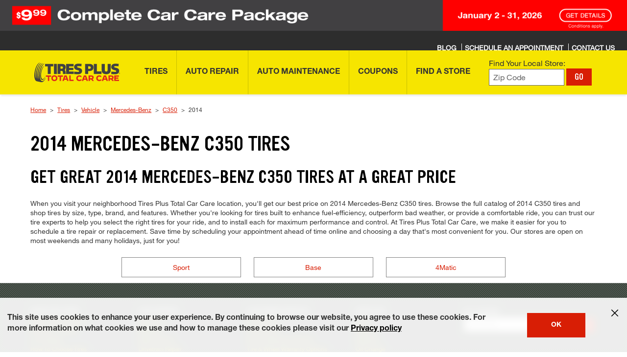

--- FILE ---
content_type: text/html; charset=utf-8
request_url: https://www.tiresplus.com/tires/vehicle/mercedes-benz/c350/2014/
body_size: 26916
content:

<!DOCTYPE HTML>
<html lang="en">
    <head>

<meta http-equiv="content-type" content="text/html; charset=UTF-8"/>















<!-- make-model-year -->

    
    
        <!-- INDEX AND FOLLOW -->
    




    
    
    
       <!-- <br><p>Cookie bsro.cp-tp is absent! Doing rdirect to pick it up</p> -->
       
       	<script>
			document.cookie = "bsro.cp-tp=%7B%22vehicles%22%3A%7B%22main%22%3A%7B%22lvl%22%3A0%2C%22ymm%22%3A%22%22%2C%22year%22%3A%22%22%2C%22make%22%3A%22%22%2C%22model%22%3A%22%22%2C%22trim%22%3A%22%22%2C%22tpms%22%3A%22%22%2C%22dt%22%3A%22%22%7D%2C%22tce%22%3A%7B%22lvl%22%3A0%2C%22ymm%22%3A%22%22%2C%22year%22%3A%22%22%2C%22make%22%3A%22%22%2C%22model%22%3A%22%22%2C%22trim%22%3A%22%22%2C%22tpms%22%3A%22%22%2C%22dt%22%3A%22%22%7D%2C%22aux%22%3A%7B%22lvl%22%3A0%2C%22ymm%22%3A%22%22%2C%22year%22%3A%22%22%2C%22make%22%3A%22%22%2C%22model%22%3A%22%22%2C%22engine%22%3A%22%22%2C%22dt%22%3A%22%22%7D%7D%2C%22site%22%3A%22TP%22%2C%22location%22%3A%7B%22storeNumber%22%3A%22244190%22%2C%22locationLvl%22%3A1%2C%22myZip%22%3A%22%22%2C%22myCity%22%3A%22%22%2C%22myState%22%3A%22%22%2C%22autoZip%22%3A%2261614%22%2C%22dt%22%3A%22%22%7D%2C%22tires%22%3A%7B%22main%22%3A%7B%22lvl%22%3A0%2C%22cs%22%3A%22%22%2C%22ar%22%3A%22%22%2C%22rs%22%3A%22%22%2C%22tireSize%22%3A%22%22%2C%22dt%22%3A%22%22%7D%2C%22tce%22%3A%7B%22lvl%22%3A0%2C%22cs%22%3A%22%22%2C%22ar%22%3A%22%22%2C%22rs%22%3A%22%22%2C%22tireSize%22%3A%22%22%2C%22dt%22%3A%22%22%7D%7D%7D; Expires=Thu, 21 Jan 2027 05:01:52 GMT; PATH=/; secure";
	</script>




    




<meta name="viewport" content="width=device-width, initial-scale=1, maximum-scale=2, user-scalable=1"/>    












<script>
var Util = {
    getCookie: function(d) {
        var b = d + "=";
        var a = document.cookie.split(";");
        for (var f = 0; f < a.length; f++) {
            var k = a[f];
            while (k.charAt(0) == " ") {
                k = k.substring(1)
            }
            if (k.indexOf(b) == 0) {
                var g = k.split("=");
                var j = decodeURIComponent(g[1]);
                try {
                    return JSON.parse(j)
                } catch (h) {
                    return j
                }
            }
        }
        return ""
    },
    removeCookie: function(a) {
        if (Util.isArray(a)) {
            for (var b = 0; b < a.length; b++) {
                document.cookie = a[b] + "=; path=/; expires=Thu, 01 Jan 1970 00:00:01 GMT;"
            }
        } else {
            document.cookie = a + "=; path=/; expires=Thu, 01 Jan 1970 00:00:01 GMT;"
        }
    },
    setCookie: function(b, f, c) {
        var e = new Date();
        e.setTime(e.getTime() + (c * 24 * 60 * 60 * 1000));
        var a = "expires=" + e.toUTCString();
        document.cookie = b + "=" + f + ";" + a + ";path=/"
    },
    getUrlParam: function(a) {
        if (window.location.search.length > 1) {
            return decodeURI(window.location.search.replace(new RegExp("^(?:.*[&\\?]" + encodeURI(a).replace(/[\.\+\*]/g, "\\$&") + "(?:\\=([^&]*))?)?.*$", "i"), "$1"))
        }
        return null
    },
    chunkArray: function(d, a) {
        var h = [].concat(d);
        var e = [];
        var j = Math.ceil(h.length / a);
        for (var b = 0; b < j; b++) {
            var k = [];
            for (var g = 0; g < a; g++) {
                var f = h.shift();
                if (f) {
                    k.push(f)
                }
                if (g == a - 1) {
                    e.push(k);
                    k = []
                }
            }
        }
        return e
    },
    type: function(b) {
        if (b == null) {
            return b + ""
        }
        var c = {
            "[object Boolean]": "boolean",
            "[object Number]": "number",
            "[object String]": "string",
            "[object Function]": "function",
            "[object Array]": "array",
            "[object Date]": "date",
            "[object RegExp]": "regexp",
            "[object Object]": "object",
            "[object Symbol]": "symbol",
            "[object Null]": "null",
            "[object Undefined]": "undefined",
            "[object Error]": "error"
        };
        var a = Object.prototype.toString;
        return c[a.call(b)]
    },
    isFunction: function(a) {
        return (this.type(a) === "function") ? true : false
    },
    isObject: function(a) {
        return (this.type(a) === "object") ? true : false
    },
    isArray: function(a) {
        return (this.type(a) === "array") ? true : false
    },
    isNumber: function(a) {
        return (this.type(a) === "number") ? true : false
    },
    isEmpty: function(b) {
        if (this.isObject(b)) {
            if (Object.keys(b).length == 0) {
                return true
            }
            for (var c in b) {
                var a = b[c];
                if (this.isObject(a)) {
                    this.isEmpty(a)
                }
                if (this.isEmpty(a)) {
                    return true;
                    break
                }
            }
            return false
        }
        return (b == "" || b == undefined || b == null) ? true : false
    },
    cleanObject: function(f) {
        var d = f;
        for (var g in d) {
            var c = d[g];
            if (this.isObject(c)) {
                this.cleanObject(c)
            }
            if (this.isArray(c)) {
                var b = c;
                var e = 0;
                var a = b.length;
                for (; e < a; e++) {
                    this.cleanObject(b[e])
                }
            }
            if (this.isEmpty(c)) {
                delete d[g]
            }
        }
        return d
    }
};
</script>






    
    
    








    
<link rel="stylesheet" href="/etc.clientlibs/bsro/shared/clientlibs/clientlib-base.min.70267407c54bfd3d524dbb8e5bf56862.css" type="text/css">
<link rel="stylesheet" href="/etc.clientlibs/bsro/common/clientlibs/dist/clientlib-shared-styles/v1.min.e012cfbecce86b0dd2eec4a062e64d46.css" type="text/css">
<link rel="stylesheet" href="/etc.clientlibs/bsro/tiresplus/clientlibs/clientlibs-site/v1.min.84add6dcf26c0b5572266d28b838fe96.css" type="text/css">











    <link rel="preload" href="https://fonts.bridgestoneresources.com/ywft-ultramagnetic.woff2" as="font" type="font/woff2" crossorigin="anonymous"/>
    <link rel="preload" href="https://fonts.bridgestoneresources.com/NeueHelvetica55Roman_normal_normal.woff2" as="font" type="font/woff2" crossorigin="anonymous"/>
    <link rel="preload" href="https://fonts.bridgestoneresources.com/NeueHelvetica65Medium_normal_normal.woff2" as="font" type="font/woff2" crossorigin="anonymous"/>
    <link rel="preload" href="https://fonts.bridgestoneresources.com/NeueHelvetica75Bold_normal_normal.woff2" as="font" type="font/woff2" crossorigin="anonymous"/>
    <link rel="preload" href="https://fonts.bridgestoneresources.com/NeueHelvetica63ExtendedMedium_normal_expanded.woff2" as="font" type="font/woff2" crossorigin="anonymous"/>
    <link rel="preload" href="https://fonts.bridgestoneresources.com/NeueHelvetica73ExtendedBold_normal_expanded.woff2" as="font" type="font/woff2" crossorigin="anonymous"/>
    <link rel="preload" href="https://fonts.bridgestoneresources.com/NeueHelvetica83ExtendedHeavy_normal_expanded.woff2" as="font" type="font/woff2" crossorigin="anonymous"/>




<link rel="preconnect" href="https://snc.marchex.io" crossorigin/>
<link rel="preconnect" href="https://px.marchex.io" crossorigin/>
<link rel="preconnect" href="https://connect.facebook.net" crossorigin/>
<link rel="preconnect" href="https://bid.g.doubleclick.net" crossorigin/>
<link rel="preconnect" href="https://vc.hotjar.io" crossorigin/>
<link rel="preconnect" href="https://www.google-analytics.com" crossorigin/>
<link rel="preconnect" href="https://www.google.com" crossorigin/>
<link rel="preconnect" href="https://www.googletagmanager.com" crossorigin/>
<link rel="preconnect" href="https://googleads.g.doubleclick.net" crossorigin/>
<link rel="preconnect" href="https://www.googleadservices.com" crossorigin/>







<script>
const featureSwitchJson = { 
  "bsro-ui-chatbot": {
    "value": "v1",
    "bodyClass": "true",
    "persist": {
       "migrate": "localStorage"
    }
  },
  "bsro-ecid": {
    "value": "true"	
  },
  "bsro-coupon-ajo": {
    "value": "true"
  },
  "bsro-ui-appt": {
    "value": "",
    "persist": {
      "type":"cookie"
    }
  },
  "bsro-ui-appt-uvp": {
    "value": "false",
    "bodyClass": "true"
  },
  "bsro-ui-pinnacle": {
    "value": "false",
    "bodyClass": {
       "contains": "/schedule-appointment"
    },
    "persist": {
       "type": "cookie"
    }
  },
    "bsro-ui-example": {
        "value": "Tires Plus:PROD",
        "persist": {
            "type": "none"
        }
    },
  "bsro-ui-tsr-boost": {
    "value": "firestone:allseason"	
  },
  "bsro-ui-contact-methods": {
    "value": "true",
    "bodyClass": {
       "contains": "/schedule-appointment"
    }
  },
  "bsro-ui-chat-bubble": {
    "value": "false",
    "bodyClass": "true"
  },
  "bsro-ui-fee-details" : {
    "value": "true"
  },
  "bsro-ui-wipers": {
    "value": "false"
  },
  "bsro-ui-sticky-header": {
    "value": "false",
    "bodyClass": "true"
  },
  "bsro-ui-global-nav": {
    "value": "v1",
    "bodyClass": "true"
  }
};

!function(){"use strict";function e(e,t){(null==t||t>e.length)&&(t=e.length);for(var r=0,n=Array(t);r<t;r++)n[r]=e[r];return n}function t(e,t){if(!(e instanceof t))throw new TypeError("Cannot call a class as a function")}function r(e,t,r){return t&&function(e,t){for(var r=0;r<t.length;r++){var n=t[r];n.enumerable=n.enumerable||!1,n.configurable=!0,"value"in n&&(n.writable=!0),Object.defineProperty(e,o(n.key),n)}}(e.prototype,t),Object.defineProperty(e,"prototype",{writable:!1}),e}function n(t,r){return function(e){if(Array.isArray(e))return e}(t)||function(e,t){var r=null==e?null:"undefined"!=typeof Symbol&&e[Symbol.iterator]||e["@@iterator"];if(null!=r){var n,o,a,i,s=[],u=!0,l=!1;try{if(a=(r=r.call(e)).next,0===t);else for(;!(u=(n=a.call(r)).done)&&(s.push(n.value),s.length!==t);u=!0);}catch(e){l=!0,o=e}finally{try{if(!u&&null!=r.return&&(i=r.return(),Object(i)!==i))return}finally{if(l)throw o}}return s}}(t,r)||function(t,r){if(t){if("string"==typeof t)return e(t,r);var n={}.toString.call(t).slice(8,-1);return"Object"===n&&t.constructor&&(n=t.constructor.name),"Map"===n||"Set"===n?Array.from(t):"Arguments"===n||/^(?:Ui|I)nt(?:8|16|32)(?:Clamped)?Array$/.test(n)?e(t,r):void 0}}(t,r)||function(){throw new TypeError("Invalid attempt to destructure non-iterable instance.\nIn order to be iterable, non-array objects must have a [Symbol.iterator]() method.")}()}function o(e){var t=function(e,t){if("object"!=typeof e||!e)return e;var r=e[Symbol.toPrimitive];if(void 0!==r){var n=r.call(e,t);if("object"!=typeof n)return n;throw new TypeError("@@toPrimitive must return a primitive value.")}return String(e)}(e,"string");return"symbol"==typeof t?t:t+""}function a(e){return a="function"==typeof Symbol&&"symbol"==typeof Symbol.iterator?function(e){return typeof e}:function(e){return e&&"function"==typeof Symbol&&e.constructor===Symbol&&e!==Symbol.prototype?"symbol":typeof e},a(e)}var i="sessionStorage",s="localStorage",u="cookie",l="none",c="sessionStorage";function h(e,t){try{sessionStorage.setItem(e,t)}catch(t){console.error("Error setting sessionStorage ".concat(e),t)}}function f(e){try{return sessionStorage.getItem(e)}catch(t){console.error("Error getting sessionStorage ".concat(e),t)}}function m(e){try{sessionStorage.removeItem(e)}catch(t){console.error("Error clearing sessionStorage ".concat(e),t)}}function y(e){return e?e instanceof Date?e:new Date(Date.now()+24*e*60*60*1e3):null}function d(e,t){var r=arguments.length>2&&void 0!==arguments[2]?arguments[2]:null;try{var n={data:t,expiration:y(r)};localStorage.setItem(e,JSON.stringify(n))}catch(t){console.error("Error setting localStorage ".concat(e),t)}}function v(e){var t,r=g(e),n=null!==(t=null==r?void 0:r.data)&&void 0!==t?t:r;return"boolean"==typeof n?n.toString():n}function g(e){try{var t=localStorage.getItem(e);try{var r=JSON.parse(t);return r.expiration&&new Date(r.expiration)<new Date?(p(e),null):r}catch(e){return t}}catch(t){console.error("Error getting localStorage ".concat(e),t)}}function p(e){try{localStorage.removeItem(e)}catch(t){console.error("Error clearing localStorage ".concat(e),t)}}function b(e,t){var r=arguments.length>2&&void 0!==arguments[2]?arguments[2]:null,n="".concat(encodeURIComponent(e),"=").concat(encodeURIComponent(t)),o=y(r);o&&(n+="; expires=".concat(o.toUTCString()));try{document.cookie="".concat(n,";path=/")}catch(t){console.error("Error setting cookie ".concat(e),t)}}function w(e){try{var t;return(null===(t=document.cookie.match("(^|;)\\s*"+e+"\\s*=\\s*([^;]+)"))||void 0===t?void 0:t.pop())||null}catch(t){console.error("Error getting cookie ".concat(e),t)}}function V(e){try{document.cookie="".concat(encodeURIComponent(e),"=; expires=Thu, 01 Jan 1970 00:00:00 UTC; path=/")}catch(t){console.error("Error clearing cookie ".concat(e),t)}}function S(e,t){return e instanceof RegExp?e.test(t):String(t).includes(e)}var C=function(){return r((function e(r,n){var o=arguments.length>2&&void 0!==arguments[2]?arguments[2]:{};if(t(this,e),null==n)throw new Error("defaultValue must be provided");this.name=r,this.defaultValue=n.toString(),this.currentValue=null,this.previousValue=null,this.storageType=c,this.hasBodyClass=!1,this.bodyClassScope=null,this.isImmutable=!0===(null==o?void 0:o.immutable),this.expires=o.expires||null;var a=v(r.toUpperCase());this.isImmutable||null===a||(this.isImmutable=!0,this.defaultValue=a)}),[{key:"migrateValue",value:function(e,t){switch(e){case s:var r=g(this.name);this.currentValue=(null==r?void 0:r.data)||r,this.expires=(null==r?void 0:r.expiration)||null,null!==this.currentValue&&p(this.name);break;case u:this.currentValue=w(this.name),null!==this.currentValue&&V(this.name);break;case i:this.currentValue=f(this.name),null!==this.currentValue&&m(this.name)}if(null!==this.currentValue)switch(t){case s:d(this.name,this.currentValue,this.expires);break;case u:b(this.name,this.currentValue,this.expires);break;case i:h(this.name,this.currentValue)}this.storageType=t}},{key:"local",value:function(){var e=!(arguments.length>0&&void 0!==arguments[0])||arguments[0];return e&&this.migrateValue(this.storageType,s),e||this.storageType!==s||this.migrateValue(s,c),this}},{key:"remote",value:function(){var e=!(arguments.length>0&&void 0!==arguments[0])||arguments[0];return e&&(this.migrateValue(this.storageType,u),this.isImmutable&&this.currentValue!==this.defaultValue&&b(this.name,this.defaultValue,this.expires)),e||this.storageType!==u||this.migrateValue(u,c),this}},{key:"transient",value:function(){var e=!(arguments.length>0&&void 0!==arguments[0])||arguments[0];return e&&this.migrateValue(this.storageType,l),e||this.storageType!==l||this.migrateValue(this.storageType,c),this}},{key:"immutable",value:function(){var e=!(arguments.length>0&&void 0!==arguments[0])||arguments[0];return this.isImmutable=e,this}},{key:"bodyClass",value:function(){var e=arguments.length>0&&void 0!==arguments[0]?arguments[0]:null;return this.bodyClassScope=e,this.hasBodyClass=!0,this}},{key:"setCurrentValue",value:function(e){var t=arguments.length>1&&void 0!==arguments[1]?arguments[1]:{},r=!1;if(this.isImmutable)return console.error("An immutable feature cannot be changed."),!1;if(null==e)throw new Error("Value must be provided");var n=e.toString(),o=this.getCurrentValue();return o!==n&&(this.previousValue=o,this.currentValue=n,!1===t.persist?this.storageType=l:this.storageType===i?h(this.name,n):this.storageType===s?d(this.name,n,this.expires):this.storageType===u&&b(this.name,n,this.expires),r=!0),r}},{key:"getCurrentValue",value:function(){if(this.isImmutable)return this.defaultValue;var e=this.getStoredValue();return null!=e?e:this.defaultValue}},{key:"getStoredValue",value:function(){return this.storageType===i?f(this.name):this.storageType===u?w(this.name):this.storageType===s?v(this.name):this.currentValue}},{key:"addBodyClass",value:function(){var e=this.getCurrentValue();if("true"===e)document.body.classList.add(this.name);else if("false"===e)document.body.classList.remove(this.name);else{var t=null!==this.previousValue?this.previousValue:this.defaultValue;document.body.classList.remove(this.name+"-"+t),document.body.classList.add(this.name+"-"+e)}}},{key:"apply",value:function(){var e,t,r=this;if(this.hasBodyClass&&(e=this.bodyClassScope,t=window.location.pathname,!e||(Array.isArray(e)?e.some((function(e){return S(e,t)})):S(e,t))))if(document.body)this.addBodyClass();else{var n=new MutationObserver((function(){document.body&&(r.addBodyClass(),n.disconnect())}));n.observe(document.documentElement,{childList:!0})}}},{key:"reset",value:function(){var e=this.getCurrentValue();return this.clearStoredValue(),e!==this.defaultValue}},{key:"clearStoredValue",value:function(){this.storageType===i?m(this.name):this.storageType===s?p(this.name):this.storageType===u&&V(this.name)}},{key:"toString",value:function(){var e=this.getCurrentValue(),t=this.isImmutable?" !":e!==this.defaultValue?" *":"";return"".concat(this.name,': "').concat(e,'"').concat(t)}}])}();function k(e){return"true"===e||!0===e}var E=function(){return r((function e(){t(this,e),this.switches=new Map}),[{key:"create",value:function(e,t){var r=arguments.length>2&&void 0!==arguments[2]?arguments[2]:{};this.switches.has(e)&&console.error("Replacing existing feature switch ".concat(e));var n=new C(e,t,r);return this.switches.set(e,n),n}},{key:"build",value:function(e,t){var r,n,o,i,s,u=this.create(e,t.value,{immutable:k(t.immutable),expires:null===(r=t.persist)||void 0===r?void 0:r.expires});if("cookie"===(null===(n=t.persist)||void 0===n?void 0:n.type)?u.remote():"localStorage"===(null===(o=t.persist)||void 0===o?void 0:o.type)?u.local():"none"===(null===(i=t.persist)||void 0===i?void 0:i.type)&&u.transient(),null!==(s=t.persist)&&void 0!==s&&s.migrate&&[].concat(t.persist.migrate).forEach((function(e){u.migrateValue(e,u.storageType)})),t.bodyClass){var l=[];k(t.bodyClass)&&u.bodyClass(),"object"===a(t.bodyClass)&&(t.bodyClass.contains&&l.push(t.bodyClass.contains),t.bodyClass.matches&&l.push(t.bodyClass.matches.map((function(e){try{return new RegExp(e)}catch(t){console.error("Error creating regex for body class: ".concat(e),t)}})).filter((function(e){return e}))),u.bodyClass(l.length?l:null))}return u}},{key:"initialize",value:function(e){if(e instanceof Object)for(var t=0,r=Object.entries(e);t<r.length;t++){var o=n(r[t],2),a=o[0],i=o[1],s=this.build(a,i);s&&this.switches.set(a,s)}this.switches.forEach((function(e){var t=new URLSearchParams(window.location.search).get(e.name);if(t)try{e.setCurrentValue(t)}catch(t){console.info("".concat(e.name,": ").concat(t.message))}e.apply()}))}},{key:"get",value:function(e){var t=this.switches.get(e);return null==t?void 0:t.getCurrentValue()}},{key:"is",value:function(e,t){return this.get(e)===(null==t?void 0:t.toString())}},{key:"isTrue",value:function(e){return"true"===this.get(e)}},{key:"set",value:function(e,t){var r=arguments.length>2&&void 0!==arguments[2]?arguments[2]:{},n=this.switches.get(e);n?(n.setCurrentValue(t,r)&&(n.apply(),document.dispatchEvent(new CustomEvent("featureSwitchChange",{detail:{name:e,value:t}}))),console.info('Feature switch "'.concat(e,'" set to "').concat(t,'"'))):console.error("No feature switch named '".concat(e,"'"))}},{key:"reset",value:function(e){(e?[this.switches.get(e)]:this.switches).forEach((function(t){if(!t)throw new Error("No feature switch named ".concat(e));t.reset()&&(t.apply(),document.dispatchEvent(new CustomEvent("featureSwitchChange",{detail:{name:t.name,value:t.getCurrentValue()}})))}))}},{key:"dump",value:function(){console.info("Feature Switches:"),this.switches.forEach((function(e){console.info("- ".concat(e))}))}}])}();window.featureSwitches=new E}();


window.featureSwitches.initialize(featureSwitchJson);

</script>



















<script>
    var isEcom = Boolean(true);
    var isProd = Boolean(true) || false;
    var isProdTest = Boolean(true) || false;
    var siteName = "tiresplus";
    var siteId = "tp";
    var prConfig = {
    	groupId: "2002197160",
    	id: "49959666",
    	apiKey: "c2d4cf24-3747-4999-8405-53861f5ea129",
    	test: {
    		groupId: "80872",
    		id: "956560",
    		apiKey: "8b423503-7ab7-4668-8bae-127e43fa5339",
    	}
    };
    <!--/* var serverMode = Boolean(false); */-->
    var geoPreference = Util.getCookie("geoPreference") || "not specified";
    var adobeInstanceId = "AD455AA8591B70C90A495EA3@AdobeOrg";

    GEO_FLAG = false;

    AEM_ERROR = function(debug_info) {
    	console.warn(debug_info);
    }

    debug_log = function(_s){
    	//console.log(' > ' + _s + '<br/>');
    	//console.log(_s);
    }

    //
    // Start Analytics Tracking
    //

    function getCookie(cname) {
    	var name = cname + "=";
    	var ca = document.cookie.split(';');
    	for(var i = 0; i <ca.length; i++) {
    		var c = ca[i];
    		while (c.charAt(0)==' ') {
    			c = c.substring(1);
    		}
    		if (c.indexOf(name) == 0) {
    			//c.substring(name.length,c.length)
    			var sarr = c.split('=');
    			var dcdc = decodeURIComponent(sarr[1]);
    			var retVal = JSON.parse(dcdc);
    			return retVal;
    		}
    	}
    	return "";
    }

    var siteProfile = getCookie("bsro.cp-tp");

    // 5953: analytics referral
    function getUrlParameter(name) {
    	name = name.replace(/[\[]/, '\\[').replace(/[\]]/, '\\]');
    	var regex = new RegExp('[\\?&]' + name + '=([^&#]*)');
    	var results = regex.exec(location.search);
    	return results === null ? '' : decodeURIComponent(results[1].replace(/\+/g, ' '));
    };

    var _digitalData = {
        page: {
            pageInfo: {
            	pageName: "tires:vehicle:make-model-year",
    			original_referrer: getUrlParameter('r') || null
            },
            category: {
                subCategory1: "tires",
                subCategory2: "vehicle",
                subCategory3: "make-model-year",
                subCategory4: ""
            },
            serviceClassification: {
            	  serviceSubClassification1: "",
            	  serviceSubClassification2: "",
            	  serviceSubClassification3: "",
            	  serviceSubClassification4: ""
            }
        },
        user: [{
            profile: [{
                city: siteProfile?.location?.myCity,
                stateProvince: siteProfile?.location?.myState,
                postalCode: siteProfile?.location?.myZip || siteProfile?.location?.autoZip,
                country: "US",
                attributes: {
                    service: null,
                    storeNumber: siteProfile?.location?.locationLvl > 1 ? siteProfile?.location?.storeNumber : '',
                    vehicle: {
                        year: (isEcom) ? siteProfile?.vehicles?.tce?.year : siteProfile?.vehicles?.main?.year,
                        make: (isEcom) ? siteProfile?.vehicles?.tce?.make : siteProfile?.vehicles?.main?.make,
                        model: (isEcom) ? siteProfile?.vehicles?.tce?.model : siteProfile?.vehicles?.main?.model,
                        subModel: (isEcom) ? siteProfile?.vehicles?.tce?.trim : siteProfile?.vehicles?.main?.trim,
                        engine: siteProfile.vehicles.aux.engine
                    }
                },
                geoPreference: geoPreference
            }]
        }]
    }

    // 5614: custom pageName based on virtual pages
    if (_digitalData.page.pageInfo.pageName === 'account') {
    	var accountPageName = 'account:overview';
    	var pathname = window.location.pathname;

    	if (pathname === '/account/preferences') {
    		accountPageName = 'account:preferences';
    	} else if (pathname === '/account/vehicles') {
    		accountPageName = 'account:vehicles'
    	}

    	_digitalData.page.pageInfo.pageName = accountPageName;
    }

    // 2105: Local pages analytics pageView
    var localSeoPages = _digitalData.page.pageInfo.pageName.split(':')[0] === 'local'
    if (localSeoPages) {
        var stateCityAddr = window.location.pathname.split('/').filter((item) => item !== '');
        var state = stateCityAddr[0] === 'local' ? 'homepage' : stateCityAddr[0];
        var city = stateCityAddr[1] || null;
        var address = stateCityAddr[2] || null;

        _digitalData.page = {
            category: { subCategory1: 'stores' },
            pageInfo: {
                pageName: 'local:' + (state ? state : '') + (city ? ':' + city : '') + (address ? ':' + address : '')
            }
        };

        if (state && state !== 'homepage') {
            _digitalData.page.category.subCategory2 = state;
            if (city) {
                _digitalData.page.category.subCategory3 = city;
                // Commenting this for now as store property is not set in the digitalData
                // digitalData.store.storeNumber = storeNumber;
            }
        }
    }

       var digitalData = Util.cleanObject(_digitalData);

    

    digitalData.event = [];

    //
    //	End Analytics Tracking
    //
</script>


    
<script>
    var sprChatbotVars = {
        storeNumber : "_c_669a516537389d34c871bbe1",
        storeName : "_c_669a512e37389d34c871359d",
        state : "_c_669a4ed537389d34c86c4159",
        city : "_c_669a4ebe37389d34c86c1c2f",
        address : "_c_669a4ea337389d34c86bea38",
        zip: "_c_66f41b8e21febf37caa582ae",
        storeType : "_c_669a2efb37389d34c82da389",
        temporarilyClosed : "_c_669a2ed837389d34c82d68ce",
        onlineAppointmentActiveFlag : "_c_669a2eb137389d34c82d210d",
        trackingPhone : "_c_669a2d6837389d34c82ab0de",
        caseSource : "_c_68a4934ab858597f618a442b",
        timestamp : "_c_68a492ccb858597f61893ed5",
        userAgent : "_c_68a48fbfb858597f6182bfd1",
        pageUrl : "_c_68a48f9cb858597f61826359",
        adobeReportSuiteIds : "_c_68a48de6b858597f617e7692",
        adobeEcidId : "_c_68a48d27b858597f617cdc9e",
        chatbotAppId : "66a22f6dded85d4f16e4e97a_app_1974223"
    };
</script>































<!-- false , false , false , false , false , false , false , true , false , false , false , false, false, false-->






    <!-- SEO HELPER seo-head-data -->
    <!-- SEO HEAD DATA :: seo-head-data :: /content/bsro/tiresplus/static/seo/seo-head-data :: make-model-year :: selectors: (mercedes-benz,c350,2014) -->










    

        




            

            <!-- properties.seoCategory:  -->
            <!-- currentPage.properties.seoCategory:  -->

            

            

            
                
            



            

            <!--
            recordId : 
            title : 
            description : 
            hero : 
            cta : 
            -->


            

            <!--
            makes: {makeId=63, makeName=Mercedes-Benz, makeFriendlyName=mercedes-benz, modelId=2818, modelName=C350, modelFriendlyName=c350, year=2014, submodels=[{name=Sport, friendlyName=sport, submodelId=141, acesVehicleId=208809, tpmsInd=1}, {name=Base, friendlyName=base, submodelId=20, acesVehicleId=208808, tpmsInd=1}, {name=4Matic, friendlyName=4matic, submodelId=850, acesVehicleId=208807, tpmsInd=1}]}
            seoVehicleData: {description=For a low price on 2014 Mercedes-Benz C350 tires, turn to Tires Plus. Shop by size, price &amp; brand. Schedule an appointment online or call (844) 338-0739!, fileId=VEHICLE_MAKE_MODEL_YEAR, recordId=/vehicle/mercedes-benz/c350/2014/, content1=When you visit your neighborhood Tires Plus Total Car Care location, you&#39;ll get our best price on 2014 Mercedes-Benz C350 tires. Browse the full catalog of 2014 C350 tires and shop tires by size, type, brand, and features. Whether you&#39;re looking for tires built to enhance fuel-efficiency, outperform bad weather, or provide a comfortable ride, you can trust our tire experts to help you select the right tires for your ride, and to install each for maximum performance and control. At Tires Plus Total Car Care, we make it easier for you to schedule a tire repair or replacement. Save time by scheduling your appointment ahead of time online and choosing a day that&#39;s most convenient for you. Our stores are open on most weekends and many holidays, just for you!, globalId=534138, cta=Click on your 2014 C350&#39;s trim below to shop all available tires., hero=2014 Mercedes-Benz C350 Tires, title=2014 Mercedes-Benz C350 Tires | Tires Plus Total Car Care, header1=Get great 2014 Mercedes-Benz C350 tires at a great price, webSite=TP}
            seoVehicleData.title: 2014 Mercedes-Benz C350 Tires | Tires Plus Total Car Care
            makeId : 63
            makeName : Mercedes-Benz
            makeFriendlyName : mercedes-benz
            modelId : 2818
            modelName : C350
            modelFriendlyName : c350
            year : 2014
            -->


        
    


    <!-- data-sly-template.vehicletrims -->
    
    
    
    

    <title>2014 Mercedes-Benz C350 Tires for Sale</title>
    
    
    
    
    <meta name="description" content="Get the best 2014 Mercedes-Benz C350 tires at Firestone Complete Auto Care. Compare prices, get a free quote, and book your appointment today."/>

    

    

    
    
    
    

    
    
    

    
    

    
    

    <link rel="canonical" href="//www.tiresplus.com/tires/vehicle/mercedes-benz/c350/2014/"/>
    
    

















    <!-- SEO HELPER END -->




<meta name="serverInfo" content="ip-10-10-3-102.cwh.local - ip-10-10-3-102.cwh.local - production"/>
<meta name="keywords"/>



    <meta name="google-site-verification" content="PRVchkbjQFKYkzwW0x4mLDuYg0bpmjgedAxWZa200Ig"/>




<script type="text/javascript" src="/ruxitagentjs_ICA15789NPRTUVXfhqrux_10327251022105625.js" data-dtconfig="rid=RID_1346045944|rpid=-1095878971|domain=tiresplus.com|reportUrl=https://bf77108mqp.bf.dynatrace.com/bf|app=4eff072f38b8b345|cors=1|owasp=1|featureHash=ICA15789NPRTUVXfhqrux|vcv=2|rdnt=1|uxrgce=1|bp=3|cuc=ycwuenoi|mdl=mdcc3=20|mel=100000|dpvc=1|md=mdcc1=a#desktopMenuApp ^rb span,mdcc2=bdocument.referrer,mdcc3=bnavigator.userAgent,mdcc4=dutm_source,mdcc5=dutm_medium,mdcc6=dutm_campaign,mdcc7=dutm_term,mdcc8=dutm_content,mdcc9=bsiteProfile.vehicles.tce.ymm,mdcc10=a.out-the-door-price ^rb div:nth-child(2)|ssv=4|lastModification=1765219492766|tp=500,50,0|srbbv=2|agentUri=/ruxitagentjs_ICA15789NPRTUVXfhqrux_10327251022105625.js" data-config='{"revision":1765219492766,"beaconUri":"https://bf77108mqp.bf.dynatrace.com/bf","agentUri":"/ruxitagentjs_ICA15789NPRTUVXfhqrux_10327251022105625.js","environmentId":"ycwuenoi","modules":"ICA15789NPRTUVXfhqrux"}' data-envconfig='{"tracestateKeyPrefix":"f6e2a020-dd6af23e"}' data-appconfig='{"app":"4eff072f38b8b345"}'></script><script type="text/javascript" src="/ruxitagentjs_ICA15789NPRUVXfhqrux_10327251022105625.js" data-dtconfig="app=4eff072f38b8b345|cors=1|owasp=1|featureHash=ICA15789NPRUVXfhqrux|vcv=2|rdnt=1|uxrgce=1|bp=3|cuc=ycwuenoi|mdl=mdcc3=20|mel=100000|dpvc=1|md=mdcc1=a#desktopMenuApp ^rb span,mdcc2=bdocument.referrer,mdcc3=bnavigator.userAgent,mdcc4=dutm_source,mdcc5=dutm_medium,mdcc6=dutm_campaign,mdcc7=dutm_term,mdcc8=dutm_content,mdcc9=bsiteProfile.vehicles.tce.ymm,mdcc10=a.out-the-door-price ^rb div:nth-child(2)|ssv=4|lastModification=1765219492766|tp=500,50,0|srbbv=2|agentUri=/ruxitagentjs_ICA15789NPRUVXfhqrux_10327251022105625.js|reportUrl=https://bf77108mqp.bf.dynatrace.com/bf|rid=RID_1346045944|rpid=-207592528|domain=tiresplus.com" data-config='{"revision":1765219492766,"beaconUri":"https:\/\/bf77108mqp.bf.dynatrace.com\/bf","agentUri":"\/ruxitagentjs_ICA15789NPRUVXfhqrux_10327251022105625.js","environmentId":"ycwuenoi","modules":"ICA15789NPRUVXfhqrux"}' data-envconfig='{"tracestateKeyPrefix":"f6e2a020-dd6af23e"}' data-appconfig='{"app":"4eff072f38b8b345"}'></script><link rel="icon" type="image/vnd.microsoft.icon" href="/etc/designs/bsro/tiresplus/favicon.ico"/>
<link rel="shortcut icon" type="image/vnd.microsoft.icon" href="/etc/designs/bsro/tiresplus/favicon.ico"/>











    
    
    
    









    
    <script async src="//assets.adobedtm.com/launch-EN75d3a1a893d04f3195a87223ffbae059.min.js"></script>
    
    




</head>
    <body>







	

<a href="#main" class="sr-only">Skip to Content</a>
<div id="wrapper" role="main">
    <header>
	<script>
	window.interruptData = { interrupts: [] };
</script>


<div class="interrupt hide" data-interrupt>
	<div class="interrupt-box">
		<div class="interrupt-image">
			<img src="" alt=""/>
		</div>
		<div class="interrupt-content">
			<div class="heading"></div>
			<div class="subheading"></div>
			<div class="copy"></div>
			<div class="custom-module">
				<div class="interrupt-email-signup hide">
					<form>
						<div>
							<input type="text" name="email" id="email-signup-coupons-email-input" title="Email signup coupons input" placeholder="Enter Email Address"/>
						</div>
					</form>
				</div>
				
				<div class="recently-viewed-tires hide">
					<div class="tire">
						<div class="tire__image">
							<img src="" alt="Tire image"/>
						</div>
						<div class="tire__info">
							<div class="tire__brand">
								<img src="" alt="Logo"/>
							</div>
							<div class="tire__name"></div>
							<div class="tire__review">
								<div class="" data-type="inline-rating" data-product-type="tire" data-id="" data-tire-brand="" data-tire-name=""></div>
							</div>
							<div class="tire__prices">
								<span class="tire__price"></span>
							</div>
						</div>
						<div class="tire__cta">
							<a data-article="" data-brand="" data-tire-name="" data-tire-logo="" data-type="vehicle" data-quantity="4" data-tire-image="" href="#" class="btn" rel="nofollow">
								SEE DETAILS
							</a>
						</div>
					</div>
				</div>
				
			</div>
			<div class="ctas">
				<a href="#" class="btn secondary" title="Primary Action"></a>
				<a href="#" class="btn primary" title="Secondary Action"></a>
			</div>
		</div>
		<div class="flexible-messaging-area"></div>
		<div class="close">
			<a href="#" class="interrupt-close" data-anchor-close-btn="">
				<span>close</span>
			</a>
		</div>
	</div>
	<div class="interrupt-screen"></div>
</div>

	<div>




    
        
        
        <div class="newpar new section">

</div>

    
        
        
        <div class="par iparys_inherited">

    
    
    
    
        
        
        <div class="custom-code parbase">




	<style>
    /* Suppress the vehicle search box */
    .vehicle-search.search-field-container {
        display: none;
    }
</style>

<style>
/* fixes for new icons that do not require resizing */
.sub-nav.sub-nav-content .services span.icon img, .sub-nav.sub-nav-content .tabs.shop-for-tires span.icon img {
    max-width: none;
    height: 33px;
    margin: 15px;
}
.sub-nav.sub-nav-content .services span.icon img[alt*="Electric & Hybrid Vehicles"] {
    height: auto !important;
}
.sub-nav.sub-nav-content .services span.icon img[alt*="Vehicle Inspection"], img[alt*="Wiper Blades"] {
    height: auto !important;
}
.sub-nav.sub-nav-content .services span.icon img[alt*="Tire Pressure Monitoring System (TPMS)"] {
    height: auto !important;
    padding: 0 !important;
}
.sub-nav-content .tabs.shop-for-tires .tab-content .shop-by-vehicle a span.icon img {
    height: 60px;
    max-width: 42px;
    margin: auto;
}
</style>


<!-- BSROAEM-13636 -->
<style>
.tsr-card.grid .tsr-card__boosted {
    border-radius: 0 9pt 9pt 0;
    height: 30px;
    left: 0;
    top: 40px;
}
.tsr-card.list .tsr-card__boosted.price, .tsr-card.grid .tsr-card__boosted.price, .ecomm-product-detail-quote-v2 .tsr-card__boosted.price{
    display: block;
    background: #333;
}
.ecomm-product-detail-quote-v2 .tsr-card__boosted.price {
    border-radius: 0 6px 0 12px;
    background: #333;
    width: 129px;
    height: 29px;
    color: #fff;
    font-size: 14px;
    text-align: center;
    align-content: center;
    position: absolute;
    right: 0;
    top: 0;
    z-index: 99;
}
.ecomm-product-detail-quote-v2.quote .tsr-card__boosted.price {
    border-radius: 0 6px 0 12px;
    background: #333;
    width: 129px;
    height: 29px;
    color: #fff;
    font-size: 14px;
    text-align: center;
    align-content: center;
    position: absolute;
    right: 0;
    top: 0;
    z-index: 99;
}
 .ecomm-product-detail-quote-v2.quote .tsr-card__boosted.price + .ecomm-order-summary-v2 { 
 padding-top: 25px; 
 }

</style>


<script>
(function bsroaem13636() {

    // Array of article IDs that should show the "Price Drop" indicator
    const priceDropArticleIds = [
    '12897',
    '12875',
    '13039',
    '12900',
    '13084',
    '12883',
    '12889',
    '12914',
    '13041',
    '12956',
    '13025',
    '13021',
    '12963',
    '13082',
    '13027',
    '13067'
  ];

    function addPriceDropToTireCards() {
        const tireCards = document.querySelectorAll('a[data-article-id]');
        
        tireCards.forEach(function(card) {
            const articleId = card.getAttribute('data-article-id');
            
            // Always check if the article ID matches and if price drop doesn't already exist
            if (articleId && priceDropArticleIds.includes(articleId)) {
                // Only add if it doesn't already have the price drop indicator
                if (!card.querySelector('.tsr-card__boosted.price')) {
                    const priceDropDiv = document.createElement('div');
                    priceDropDiv.className = 'tsr-card__boosted price';
                    priceDropDiv.textContent = 'Price Drop';
                    
                    card.insertBefore(priceDropDiv, card.firstChild);
                }
            } else {
                // If article ID doesn't match, remove any existing price drop indicator
                const existingPriceDrop = card.querySelector('.tsr-card__boosted.price');
                if (existingPriceDrop) {
                    existingPriceDrop.remove();
                }
            }
        });
    }

    function addPriceDropToProductDetail() {
        const productDetailSection = document.querySelector('section[data-article-id]');
        
        if (productDetailSection) {
            const articleId = productDetailSection.getAttribute('data-article-id');
            
            if (articleId && priceDropArticleIds.includes(articleId)) {
                // Wait for the quote container to load with polling
                const pollForQuoteContainer = () => {
                    const productDetailQuoteContainer = document.querySelector('.ecomm-product-detail-quote-v2');
                    
                    if (productDetailQuoteContainer) {
                        if (!productDetailQuoteContainer.querySelector('.tsr-card__boosted.price')) {
                            const priceDropDiv = document.createElement('div');
                            priceDropDiv.className = 'tsr-card__boosted price';
                            priceDropDiv.textContent = 'Price Drop';
                            
                            productDetailQuoteContainer.insertBefore(priceDropDiv, productDetailQuoteContainer.firstChild);
                        }
                        return true; // Found and processed
                    }
                    return false; // Not found yet
                };

                // Try immediately first
                if (!pollForQuoteContainer()) {
                    // If not found, start polling with intervals
                    let pollAttempts = 0;
                    const maxPollAttempts = 50; // Poll for up to 10 seconds (50 * 200ms)
                    
                    const pollInterval = setInterval(() => {
                        pollAttempts++;
                        
                        if (pollForQuoteContainer() || pollAttempts >= maxPollAttempts) {
                            clearInterval(pollInterval);
                        }
                    }, 200); // Poll every 200ms
                }
            } else {
                // If article ID doesn't match, remove any existing price drop indicator
                const productDetailQuoteContainer = document.querySelector('.ecomm-product-detail-quote-v2');
                if (productDetailQuoteContainer) {
                    const existingPriceDrop = productDetailQuoteContainer.querySelector('.tsr-card__boosted.price');
                    if (existingPriceDrop) {
                        existingPriceDrop.remove();
                    }
                }
            }
        }
    }

    function addPriceDropIndicators() {
        // Check if we're on a tire search results page
        const tireSearchResultsApp = document.getElementById('tire-search-results-app');
        const productResultsGrid = document.querySelector('.product-results-grid');
        const dataProductResultsGrid = document.querySelector('[data-product-results-grid]');
        
        // Check if we're on a product detail page
        const productDetailSection = document.querySelector('section[data-article-id]');
        
        // Handle tire search results pages
        if (tireSearchResultsApp || productResultsGrid || dataProductResultsGrid) {
            addPriceDropToTireCards();
        }

        // Handle product detail pages
        if (productDetailSection) {
            addPriceDropToProductDetail();
        }
    }

    // Run when DOM is ready
    if (document.readyState === 'loading') {
        document.addEventListener('DOMContentLoaded', addPriceDropIndicators);
    } else {
        addPriceDropIndicators();
    }

    // Enhanced mutation observer to catch dynamically loaded content
    const observer = new MutationObserver(function(mutations) {
        let shouldProcess = false;
        
        mutations.forEach(function(mutation) {
            if (mutation.type === 'childList') {
                // Check for added or removed nodes
                const hasRelevantChanges = (nodes) => {
                    for (let i = 0; i < nodes.length; i++) {
                        const node = nodes[i];
                        if (node.nodeType === Node.ELEMENT_NODE) {
                            if ((node.matches && node.matches('a[data-article-id]')) || 
                                (node.querySelector && node.querySelector('a[data-article-id]')) ||
                                (node.matches && node.matches('.ecomm-product-detail-quote-v2')) ||
                                (node.querySelector && node.querySelector('.ecomm-product-detail-quote-v2')) ||
                                (node.matches && (node.matches('.tsr-card') || node.matches('.result-card') || node.matches('[class*="tire"]') || node.matches('[class*="product"]'))) ||
                                (node.querySelector && (node.querySelector('.tsr-card') || node.querySelector('.result-card') || node.querySelector('[class*="tire"]') || node.querySelector('[class*="product"]')))) {
                                return true;
                            }
                        }
                    }
                    return false;
                };
                
                if (hasRelevantChanges(mutation.addedNodes) || hasRelevantChanges(mutation.removedNodes)) {
                    shouldProcess = true;
                }
            }
        });
        
        if (shouldProcess) {
            // Small delay to allow React to finish rendering
            setTimeout(() => {
                addPriceDropIndicators();
            }, 100);
        }
    });

    // Start observing for dynamically added content
    observer.observe(document.body, {
        childList: true,
        subtree: true
    });

    // Additional periodic check for tire search results pages (to catch filtering/sorting)
    if (document.getElementById('tire-search-results-app') || document.querySelector('.product-results-grid') || document.querySelector('[data-product-results-grid]')) {
        setInterval(() => {
            addPriceDropToTireCards();
        }, 1000); // Check every second for filtering/sorting changes
    }

    // Additional fallback: Keep trying on product detail pages
    if (document.querySelector('section[data-article-id]')) {
        // Set up a periodic check for product detail pages
        let fallbackAttempts = 0;
        const maxFallbackAttempts = 30; // Try for up to 15 seconds
        
        const fallbackInterval = setInterval(() => {
            fallbackAttempts++;
            addPriceDropToProductDetail();
            
            if (fallbackAttempts >= maxFallbackAttempts) {
                clearInterval(fallbackInterval);
            }
        }, 500); // Check every 500ms
    }
})();
</script>
<!-- END BSROAEM-13636 -->

</div>

    
        
        
        <div class="tire-comparison parbase">



<!-- BUILD TIRE COMPARISON OUTPUT -->


<section id="tire-comparison-app" class="tire-comparison" data-i18n='{"tooltips": {"rating": {"label": "Rating","value": "See how tires compare in overall performance based on ratings from professionals and customers."},"offers": {"label": "Offers","value": "View limited time deals, savings, and coupons."},"availability": {"label": "Availability","value": "See what’s in stock based on local/national inventory."},"mileage": {"label": "Mileage Warranty","value": "Limited Mileage Warranty guarantees you’ll get a certain number of miles of use out of your tires before they wear out."},"tireType": {"label": "Type","value": "Type of vehicle(s) this tire is best suited for."},"season": {"label": "Season","value": "We provide different tires for different seasons — from summer, winter, all season etc."},"size": {"label": "Size","value": "The tire size — located on the sidewall of the tire — provides key information about the tire’s dimensions."},"buyAndTry": {"label": "90-Day Buy and Try","value": "Eligible Bridgestone or Firestone brand tires can be returned to the location they were originally purchased within 90 days of purchase for a full refund or exchange. See our Tire Warranties page for full details and conditions."},"speedRating": {"label": "Speed Rating","value": "An alphabetical system describing a tire’s maximum permissible speed under specified laboratory conditions. Also known as ‘Speed Symbol.’"},"treadDepth": {"label": "bsro.tooltip.label.tread-depth","value": "The distance from the tread surface to the bottom of the grooves commonly measured in 32nd of an inch."},"utqgRating": {"label": "UTQG Rating","value": "Uniform Tire Quality Grade; a comparative performance measurement of a tire, based upon its test results in three categories: treadwear, traction, and temperature resistance."},"loadIndex": {"label": "Load Index","value": "A numerical code associated with the maximum load a tire can carry at a pre-defined inflation pressure."},"loadRange": {"label": "bsro.tooltip.label.load-range","value": "bsro.tooltip.load-range"},"weight": {"label": "Weight","value": "The weight of the tire as a standalone measurement."},"maxInflation": {"label": "Max Inflation","value": "The highest “cold” inflation pressure that the tire is designed to contain. The vehicle manufacturer’s recommend inflation pressure should be used for tire inflation and should never exceed this limit from the tire manufacturer."},"runFlat": {"label": "Run Flat","value": "Tire is designed to drive on for minimal distance after being punctured."}},"compare": {"compareBtn": "Compare","clearBtn": "Clear All","addBtn": "Add another tire to compare","quoteBtn": "See Details","empty1": "Add up to 1 more tire!","empty2": "Add up to 2 more tire!","differencesCheckbox": "Highlight Differences","price": "Price per Tire","specs": "Specs","perfRating": "Performance Ratings","back": "Back To Tire Results","tires1": "Add a Tire to Compare","tires2": "Comparing 2 Tires","tires3": "Comparing 3 Tires","title": "Tire Comparison","inventory": {"yes": {"label": "In Stock","value": "At your store, ready to install."},"near": {"label": "Usually Same Day","value": "At a nearby location, ready for store transfer."},"no": {"label": "bsro.compare.inventory.no.label","value": "Talk with a team member for more information."}}},"perfRating": {"dry": {"long": "Dry Performance","short": "Dry"},"wet": {"long": "Wet Performance","short": "Wet"},"winter": {"long": "Snow/Ice Performance","short": "Snow"},"noise": {"long": "Quiet Ride","short": "Noise"},"comfort": {"long": "Ride Comfort","short": "Comfort"},"tread": {"long": "Tread Life","short": "Treadwear"},"efficiency": {"long": "Fuel Efficiency","short": "Efficiency"}}}'></section>


</div>

    

</div>

    

</div>
	
<div id="experiencefragment-ffc6d77ce6" class="cmp-experiencefragment cmp-experiencefragment--header-leaderboard-banner">


<div class="aem-Grid aem-Grid--12 aem-Grid--default--12 ">
    
    <div class="component aem-GridColumn aem-GridColumn--default--12">










	
	
	
	

	










<section id="leaderboard_banner" class="leaderboard-banner center">
	<div class="image-wrap">
        
        
        
        	
            
        
        
        
        	
        

	    
	    <a href="/offers/offer-detail/ccp-26-1/" class="dL_rosBanner" data-promo-location="ros banner" data-promo-title="$9.99 Car Care Package">
	        <picture>
				<!--[if IE 9]><video style="display: none;"><![endif]-->
	            <source srcset="https://s7d1.scene7.com/is/image/bridgestone/cccp-01-26-des-tps-bsro-ros?fmt=png-alpha&amp;scl=1" media="(min-width: 1025px)" alt="$9.99 Car Care Package"/>
	            
	            <source srcset="https://s7d1.scene7.com/is/image/bridgestone/cccp-01-26-des-tps-bsro-ros?fmt=png-alpha&amp;scl=1" media="(min-width: 768px)" alt="$9.99 Car Care Package"/>
	            <source srcset="https://s7d1.scene7.com/is/image/bridgestone/cccp-01-26-mob-tps-bsro-ros?fmt=png-alpha&amp;scl=1" media="(max-width: 767px)" alt="$9.99 Car Care Package"/>
                <!--[if IE 9]></video><![endif]-->
				<img srcset="[data-uri]" alt="$9.99 Car Care Package"/>
	        </picture>
	    </a>
	</div>
</section></div>

    
</div>
</div>

    

	












<nav id="top-nav" class="top-nav " aria-label="top nav">
    <div id="secondary-nav" class="secondary-nav">
        <div class="links">
            <a href="/blog/"><span>Blog</span></a>
            <a href="/appointment/schedule-appointment/"><span>Schedule an Appointment</span></a>
            <a href="/request-a-quote/"><span>Request a Quote</span></a>
            <a href="/contact/"><span>Contact Us</span></a>
			<div id="desktopMenuApp" class="desktop-account-menu-wrap" data-app="account-menu">

            </div>
            
        </div>
    </div>
    <div id="primary-nav" class="primary-nav">
        <div class="logo-wrapper">
            <a href="/"><img src="https://s7d1.scene7.com/is/content/bridgestone/TPS_Logo_2023_FINAL-Color_Horiz-4" width="175px" height="40px" alt="Tires Plus logo"/></a>
        </div>
        <div class="hamburger nav-visibility">
            
        	
            <button class="hamburgler hamburgler--btn">
                <span>mobile menu</span>
            </button>
        </div>
        

		<div class="main-nav-wrapper-container">
	        <div id="main-nav" class="main-nav-wrapper primary-nav nav-visibility">
	            <!-- Start Main Nav -->
	            
	            <a href="/locate/display-map/" class="btn mobile-only find-a-store">Find A Store</a>
	            
				<div id="mobileMenuApp" class="mobile-account-menu-wrap mobile-only" data-app="account-menu">

				</div>

	            <ul>
                    
	                <li class="active no-border-left tires">
                        
                        







<a href="/tires/">
    <span>Tires</span>
    <span class="arrow-down"></span>
</a>
<div class="sub-nav sub-nav-content tires">
    <h3 class="back"><span class="mobile back">&lt;</span><a href="/tires/" class="landing-link">Tires</a></h3>
    <div class="tabs shop-for-tires" data-tabfunc="false">
        <div class="tab-nav">
            <h3>Shop For Tires</h3>
            
            <ul>
                <li class="active">
                    <span class="indicator"></span>
                    
                        <a href="/tires/size/">
                            <span>Shop by Tire Size</span>
                        </a>
                    
                    
                </li>
                
            
                
                
            
                <li>
                    <span class="indicator"></span>
                    
                        <a href="/tires/vehicle/">
                            <span>Shop Tires by Vehicle</span>
                        </a>
                    
                    
                </li>
                
            
                <li>
                    <span class="indicator"></span>
                    
                        <a href="/tires/all-tires/">
                            <span>Shop Tires by Type</span>
                        </a>
                    
                    
                </li>
                
            
                
                
            
                
                
            
                
                
            
                
                
            
                
                
            
                
                
            
                
                
            
                
                
            
                <li>
                    <span class="indicator"></span>
                    
                        <a href="/tires/warranty-options/">
                            <span>Tire &amp; Wheel Warranty Options</span>
                        </a>
                    
                    
                </li>
                
            
                
                
            
                
                
            
                
                
            
                
                
            
                
                
            
                
                
            
                <li>
                    <span class="indicator"></span>
                    
                    
                        <a href="/tire-decision-guide/">
                            <span>Shop with Tire Decision Guide</span>
                        </a>
                    
                </li>
                
            
                
                
                	<li>
	                	




    
        
        
        <div class="newpar new section">

</div>

    
        
        
        <div class="par iparys_inherited">

    
    
    
    

</div>

    


                	</li>
                
            </ul>
            
        </div>
        <div class="tab-content">
            <div class="shop-by-vehicle active">
                <h3>Shop By Tire Brands</h3>
                

                
                    <a href="/tires/brands/alenza/">
                    	<span class="icon"><img src="[data-uri]" data-src="https://s7d1.scene7.com/is/image/bridgestone/alenza-sm-images-nav-tiresplus-web-bsro?scl=1&amp;fmt=png-alpha" loading="lazy" class="lazyload" alt="Alenza thumbnail"/></span><span>Alenza</span>
                    </a>
                
                    <a href="/tires/brands/weatherpeak/">
                    	<span class="icon"><img src="[data-uri]" data-src="https://s7d1.scene7.com/is/image/bridgestone/weatherpeak-sm-images-nav-tiresplus-web-bsro?scl=1&amp;fmt=png-alpha" loading="lazy" class="lazyload" alt="WeatherPeak thumbnail"/></span><span>WeatherPeak</span>
                    </a>
                
                    <a href="/tires/brands/destination/">
                    	<span class="icon"><img src="[data-uri]" data-src="https://s7d1.scene7.com/is/image/bridgestone/destinationle2-sm-images-nav-tiresplus-web-bsro?scl=1&amp;fmt=png-alpha" loading="lazy" class="lazyload" alt="Destination thumbnail"/></span><span>Destination</span>
                    </a>
                
                    <a href="/tires/brands/driveguard/">
                    	<span class="icon"><img src="[data-uri]" data-src="https://s7d1.scene7.com/is/image/bridgestone/driveguard-sm-images-nav-tiresplus-web-bsro?scl=1&amp;fmt=png-alpha" loading="lazy" class="lazyload" alt="DriveGuard thumbnail"/></span><span>DriveGuard</span>
                    </a>
                
                    <a href="/tires/brands/weathergrip/">
                    	<span class="icon"><img src="[data-uri]" data-src="https://s7d1.scene7.com/is/image/bridgestone/weathergrip-sm-images-nav-tiresplus-web-bsro?scl=1&amp;fmt=png-alpha" loading="lazy" class="lazyload" alt="WeatherGrip thumbnail"/></span><span>WeatherGrip</span>
                    </a>
                
                    <a href="/tires/brands/turanza/">
                    	<span class="icon"><img src="[data-uri]" data-src="https://s7d1.scene7.com/is/image/bridgestone/turanzael42-sm-images-nav-tiresplus-web-bsro?scl=1&amp;fmt=png-alpha" loading="lazy" class="lazyload" alt="Turanza thumbnail"/></span><span>Turanza</span>
                    </a>
                
                    <a href="/tires/brands/potenza/">
                    	<span class="icon"><img src="[data-uri]" data-src="https://s7d1.scene7.com/is/image/bridgestone/potenzare97as-sm-images-nav-tiresplus-web-bsro?scl=1&amp;fmt=png-alpha" loading="lazy" class="lazyload" alt="Potenza thumbnail"/></span><span>Potenza</span>
                    </a>
                
                    <a href="/tires/brands/firehawk/">
                    	<span class="icon"><img src="[data-uri]" data-src="https://s7d1.scene7.com/is/image/bridgestone/firehawkas-sm-images-nav-tiresplus-web-bsro?scl=1&amp;fmt=png-alpha" loading="lazy" class="lazyload" alt="Firehawk thumbnail"/></span><span>Firehawk</span>
                    </a>
                
                    <a href="/tires/brands/dueler/">
                    	<span class="icon"><img src="[data-uri]" data-src="https://s7d1.scene7.com/is/image/bridgestone/dueler685ht-sm-images-nav-tiresplus-web-bsro?scl=1&amp;fmt=png-alpha" loading="lazy" class="lazyload" alt="Dueler thumbnail"/></span><span>Dueler</span>
                    </a>
                
                    <a href="/tires/brands/blizzak/">
                    	<span class="icon"><img src="[data-uri]" data-src="https://s7d1.scene7.com/is/image/bridgestone/blizzakdmv1-sm-images-nav-tiresplus-web-bsro?scl=1&amp;fmt=png-alpha" loading="lazy" class="lazyload" alt="Blizzak thumbnail"/></span><span>Blizzak</span>
                    </a>
                
                    <a href="/tires/brands/all-season/">
                    	<span class="icon"><img src="[data-uri]" data-src="https://s7d1.scene7.com/is/image/bridgestone/fsallseason-sm-1-images-nav-tiresplus-web-bsro?scl=1&amp;fmt=png-alpha" loading="lazy" class="lazyload" alt="All Season thumbnail"/></span><span>All Season</span>
                    </a>
                
                    <a href="/tires/brands/suredrive/">
                    	<span class="icon"><img src="[data-uri]" data-src="https://s7d1.scene7.com/is/image/bridgestone/suredrive-sm-images-nav-tiresplus-web-bsro?scl=1&amp;fmt=png-alpha" loading="lazy" class="lazyload" alt="SureDrive thumbnail"/></span><span>SureDrive</span>
                    </a>
                
                    
                
                    
                
                    
                
                    
                
                    
                
                    
                
                    
                
                    
                
                    
                
                    
                
                    
                
                    
                
                    
                
                    
                
            </div>
        </div>
    </div>
</div>
                    </li>

	                <li class="repair">
<!-- <li data-sly-unwrap> -->
    
    

    
    <a href="/auto-repair-services/">
        <span>Auto Repair</span>
        <span class="arrow-down"></span>
    </a>
    <div class="sub-nav sub-nav-content auto repair">
        <div class="services">
            <h3 class="back"><span class="mobile back">&lt;</span><a href="/auto-repair-services/" class="landing-link">Auto Repair</a></h3>
            

            <div class="service-items">
                <h3>Find Repair Services</h3>
                
                	
                	
                	
                	
                	
                	
                	
                	
                    <a href="/auto-repair-services/auto-battery-service/"><span class="icon"><img src="[data-uri]" data-src="https://s7d1.scene7.com/is/content/bridgestone/battery-icon-global-web-bsro" loading="lazy" class="lazyload" alt="Batteries thumbnail"/></span><span>Batteries</span></a>
                
                	
                	
                	
                	
                	
                	
                	
                	
                    <a href="/auto-repair-services/wheel-alignment-service/"><span class="icon"><img src="[data-uri]" data-src="https://s7d1.scene7.com/is/content/bridgestone/tire-alignment-icon-global-web-bsro" loading="lazy" class="lazyload" alt="Alignment thumbnail"/></span><span>Alignment</span></a>
                
                	
                	
                	
                	
                	
                	
                	
                	
                    <a href="/auto-repair-services/brake-service/"><span class="icon"><img src="[data-uri]" data-src="https://s7d1.scene7.com/is/content/bridgestone/brakes-icon-global-web-bsro" loading="lazy" class="lazyload" alt="Brake Service thumbnail"/></span><span>Brake Service</span></a>
                
                	
                	
                	
                	
                	
                	
                	
                	
                    <a href="/auto-repair-services/engine-tune-up/"><span class="icon"><img src="[data-uri]" data-src="https://s7d1.scene7.com/is/content/bridgestone/engine-icon-global-web-bsro" loading="lazy" class="lazyload" alt="Engine Repair thumbnail"/></span><span>Engine Repair</span></a>
                
                	
                	
                	
                	
                	
                	
                	
                	
                    <a href="/auto-repair-services/heating-and-cooling-repair-services/"><span class="icon"><img src="[data-uri]" data-src="https://s7d1.scene7.com/is/content/bridgestone/radiator-icon-global-web-bsro" loading="lazy" class="lazyload" alt="Heating &amp; Cooling thumbnail"/></span><span>Heating &amp; Cooling</span></a>
                
                	
                	
                	
                	
                	
                	
                	
                	
                    <a href="/auto-repair-services/drivetrain-repair/"><span class="icon"><img src="[data-uri]" data-src="https://s7d1.scene7.com/is/content/bridgestone/drivetrain-icon-global-web-bsro" loading="lazy" class="lazyload" alt="Drivetrain Repair thumbnail"/></span><span>Drivetrain Repair</span></a>
                
                	
                	
                	
                	
                	
                	
                	
                	
                    <a href="/auto-repair-services/steering-and-suspension-repair/"><span class="icon"><img src="[data-uri]" data-src="https://s7d1.scene7.com/is/content/bridgestone/steering-icon-global-web-bsro" loading="lazy" class="lazyload" alt="Steering and Suspension Repair thumbnail"/></span><span>Steering and Suspension Repair</span></a>
                
                	
                	
                	
                	
                	
                	
                	
                	
                    
                
                	
                	
                	
                	
                	
                	
                	
                	
                    <a href="/auto-repair-services/fleet-maintenance-services/"><span class="icon"><img src="[data-uri]" data-src="https://s7d1.scene7.com/is/content/bridgestone/car-sedan-icon-global-web-bsro" loading="lazy" class="lazyload" alt="Company Car &amp; Fleet Services thumbnail"/></span><span>Company Car &amp; Fleet Services</span></a>
                
                	
                	
                	
                	
                	
                	
                	
                	
                    
                
                	
                	
                	
                	
                	
                	
                	
                	
                    <a href="/auto-repair-services/tires/"><span class="icon"><img src="[data-uri]" data-src="https://s7d1.scene7.com/is/content/bridgestone/tpms-34x34-icon-global-web-bsro" loading="lazy" class="lazyload" alt="Tire Repair thumbnail"/></span><span>Tire Repair</span></a>
                
            </div>
            <div class="schedule-cta">
                <h3>Schedule Repair Services Online</h3>
                <p>You can save time in the store by pre-booking your repair service appointment online today. We&#39;ll take it from there. </p>
                <a href="/appointment/schedule-appointment/" class="btn">Schedule An Appointment</a>
            </div>
        </div>
    </div>
<!-- </li> --></li>
					<li class="maintenance">
<!-- <li data-sly-unwrap> -->
    
    

    
    <a href="/auto-maintenance-services/">
        <span>Auto Maintenance</span>
        <span class="arrow-down"></span>
    </a>
    <div class="sub-nav sub-nav-content auto maintenance">
        <div class="services">
            <h3 class="back"><span class="mobile back">&lt;</span><a href="/auto-maintenance-services/" class="landing-link">Auto Maintenance</a></h3>
            

            <div class="service-items">
                <h3>Find Maintenance Services</h3>
                
                	
                	
                	
                	
                	
                	
                	
                	
                    <a href="/auto-maintenance-services/oil/"><span class="icon"><img src="[data-uri]" data-src="https://s7d1.scene7.com/is/content/bridgestone/oil-icon-global-web-bsro" loading="lazy" class="lazyload" alt="Oil Change thumbnail"/></span><span>Oil Change</span></a>
                
                	
                	
                	
                	
                	
                	
                	
                	
                    <a href="/auto-maintenance-services/air-conditioning-service/"><span class="icon"><img src="[data-uri]" data-src="https://s7d1.scene7.com/is/content/bridgestone/cooling-ac-icon-global-web-bsro" loading="lazy" class="lazyload" alt="A/C Service thumbnail"/></span><span>A/C Service</span></a>
                
                	
                	
                	
                	
                	
                	
                	
                	
                    <a href="/auto-maintenance-services/schedule/"><span class="icon"><img src="[data-uri]" data-src="https://s7d1.scene7.com/is/content/bridgestone/scheduled-maintenance-icon-global-web-bsro" loading="lazy" class="lazyload" alt="Scheduled Maintenance thumbnail"/></span><span>Scheduled Maintenance</span></a>
                
                	
                	
                	
                	
                	
                	
                	
                	
                    <a href="/auto-maintenance-services/vehicle-inspection/"><span class="icon"><img src="[data-uri]" data-src="https://s7d1.scene7.com/is/content/bridgestone/vehicle-inspection-icon-global-web-bsro" loading="lazy" class="lazyload" alt="Vehicle Inspection thumbnail"/></span><span>Vehicle Inspection</span></a>
                
                	
                	
                	
                	
                	
                	
                	
                	
                    <a href="/auto-maintenance-services/tune-up/"><span class="icon"><img src="[data-uri]" data-src="https://s7d1.scene7.com/is/content/bridgestone/tuneup-icon-global-web-bsro" loading="lazy" class="lazyload" alt="Engine Tune–Up thumbnail"/></span><span>Engine Tune–Up</span></a>
                
                	
                	
                	
                	
                	
                	
                	
                	
                    
                
                	
                	
                	
                	
                	
                	
                	
                	
                    <a href="/auto-maintenance-services/ev-hybrid/"><span class="icon"><img src="[data-uri]" data-src="https://s7d1.scene7.com/is/content/bridgestone/car-hybrid-icon-global-web-bsro" loading="lazy" class="lazyload" alt="Electric &amp; Hybrid Vehicles thumbnail"/></span><span>Electric &amp; Hybrid Vehicles</span></a>
                
                	
                	
                	
                	
                	
                	
                	
                	
                    <a href="/auto-maintenance-services/radiator-and-cooling-system-service/"><span class="icon"><img src="[data-uri]" data-src="https://s7d1.scene7.com/is/content/bridgestone/radiator-icon-global-web-bsro" loading="lazy" class="lazyload" alt="Radiator Service thumbnail"/></span><span>Radiator Service</span></a>
                
                	
                	
                	
                	
                	
                	
                	
                	
                    <a href="/auto-maintenance-services/transmission-service/"><span class="icon"><img src="[data-uri]" data-src="https://s7d1.scene7.com/is/content/bridgestone/transmission-icon-global-web-bsro" loading="lazy" class="lazyload" alt="Transmission Service thumbnail"/></span><span>Transmission Service</span></a>
                
                	
                	
                	
                	
                	
                	
                	
                	
                    <a href="/auto-maintenance-services/wiper-blades/"><span class="icon"><img src="[data-uri]" data-src="https://s7d1.scene7.com/is/content/bridgestone/wipers-icon-global-web-bsro" loading="lazy" class="lazyload" alt="Wiper Blades thumbnail"/></span><span>Wiper Blades</span></a>
                
            </div>
            <div class="schedule-cta">
                <h3>Schedule Maintenance Service Online</h3>
                <p>You can save time in the store by pre-booking your maintenance service appointment online today. We&#39;ll take it from there. </p>
                <a href="/appointment/schedule-appointment/" class="btn">Schedule An Appointment</a>
            </div>
        </div>
    </div>
<!-- </li> --></li>
	                <li class="coupons">
<!-- <li data-sly-unwrap> -->
    
    

    
    <a href="/offers/">
        <span>Coupons</span>
        
    </a>
    
<!-- </li> --></li>
	                <li class="desktop-only">
<!-- <li data-sly-unwrap> -->
    
    

    
    <a href="/locate/display-map/" class="dL_storeListings">
        <span>Find A Store</span>
        
    </a>
    
<!-- </li> --></li>
	                <li class="desktop-only cart"><a href="#"><span><span class="cart-container"><small>0</small></span></span></a></li>

	                
	                
	                <li class="schedule-appointment mobile-only">
<!-- <li data-sly-unwrap> -->
    
    

    
    <a href="/appointment/schedule-appointment/">
        <span>Schedule an Appointment</span>
        
    </a>
    
<!-- </li> --></li>
                        <li class="request-a-quote mobile-only">
<!-- <li data-sly-unwrap> -->
    
    

    
    <a href="/request-a-quote/">
        <span>Request a Quote</span>
        
    </a>
    
<!-- </li> --></li>
                        <li class="scheduled-maintenance mobile-only">
<!-- <li data-sly-unwrap> -->
    
    

    
    <a href="/auto-maintenance-services/schedule/maintenance-schedule/">
        <span>Scheduled Maintenance</span>
        
    </a>
    
<!-- </li> --></li>
                        <li class="credit-card mobile-only">
<!-- <li data-sly-unwrap> -->
    
    

    
    <a href="/credit-card/">
        <span>Credit Card</span>
        
    </a>
    
<!-- </li> --></li>
                        <li class="roadside-assistance mobile-only">
<!-- <li data-sly-unwrap> -->
    
    

    
    <a href="/roadside-assistance-and-towing-service/">
        <span>Roadside Assistance</span>
        
    </a>
    
<!-- </li> --></li>
                        
	                <li class="contact-us mobile-only">
<!-- <li data-sly-unwrap> -->
    
    

    
    <a href="/contact/">
        <span>Contact Us</span>
        
    </a>
    
<!-- </li> --></li>
	            </ul>
	            <!-- End Main Nav -->
	        </div>
		</div>


        
            <div id="tab-my-store-container">



	<!-- 
		 :: locationLvl  | autoZip:  | myZip:  | storeNumber:  
	-->
	
    
		<!-- NO PROFILE -->
	

    

    <form id="SetZipForm" action="#" data-store-finder-form role="search" aria-labelledby="store-finder-heading" novalidate>
	<h2 id="store-finder-heading" class="sr-only">Find Your Local Store</h2>
	<div class="label" aria-hidden="true">
	    Find Your Local Store:
	</div>
    <div class="bar">
	    <input type="text" placeholder="Zip Code" name="zip" id="store-finder-zip" class="zip-by-vehicle-type-main" aria-label="Enter zip code to find your local store" aria-required="true" aria-describedby="store-finder-zip-error" aria-invalid="false" autocomplete="postal-code" maxlength="10"/>
    	<button type="submit" class="btn" aria-describedby="store-finder-zip-error">GO</button>
    	<div id="store-finder-zip-error" class="zipcodeError" role="alert" aria-live="polite"></div>
    </div>
</form>
	


    
    
    

    <div class="store-wrapper-mobile">
        <div class="label">Your Store:</div>
        <div class="bar">
            <p>
                
                <strong>4700 N Brandywine Dr <br/>Peoria, IL 61614-5513</strong>
            </p>
            <a href="tel:309.340.4981" class="btn ficon-phone">Call Now</a>
        </div>
    </div>
    <div class="store-wrapper">
        <div class="store-info">
            <a>
                <span>YOUR STORE:<br/>
                    <strong> Peoria, IL </strong></span>
                <span class="phone-number">309.340.4981</span>
            </a>
            <div class="sub-nav sub-nav-content">
                <div class="col map">
                    
                    
                    
                    

                    <img src="[data-uri]" data-src="//dev.virtualearth.net/REST/v1/Imagery/Map/Road/40.74478,-89.6293/13?ms=234,214&pp=40.74478,-89.6293;7&ml=TrafficFlow&fmt=jpeg&mmd=0&key=AlGvGS0ffMJjgLqnheFD2z6MiUGHw9_QzsErZT9qJT21H_FW-mmSVjNh4Vq7MFwV" loading="lazy" class="lazyload" alt="store location map"/>
                </div>
                <div class="col details">
                    <h3>309.340.4981</h3>
                    <div class="reviews-app-v2" data-type="inline-rating" data-product-type="store" data-id="244190" data-url="/illinois/peoria/4700-n-brandywine-dr/"></div>
                    <p>
                        <a href="/locate/get-directions/244190" target="_blank" class="directions">Directions</a>
                        

                        
                        
                        
                        
                        
                        Store
                        <a href="/illinois/peoria/4700-n-brandywine-dr/" class="store-number" target="_blank">#244190</a>
                        <br/>
                        4700 N Brandywine Dr
                        <br/>
                        Peoria,
                        IL 61614-5513
                        
                        <br/>
                        <a href="#find-store-modal" class="change-store" data-toggle="modal">Change Store</a>
                        <br/>
                    </p>

                    

                    <!-- activeFlag: 1 -->

                    

                    <table>
                        <tr class="u-coral-screenReaderOnly">
                            <th scope="col">Day(s)</th>
                            <th scope="col">Hours</th>
                        </tr>
                        <tr>
                            <td><strong>Hours:</strong></td>
                        </tr>

                        
                            <tr>
                                <td>MON-FRI:</td>
                                <td>7:00am-7:00pm</td>
                            </tr>
                        
                            <tr>
                                <td>SAT:</td>
                                <td>7:00am-6:00pm</td>
                            </tr>
                        
                            <tr>
                                <td>SUN:</td>
                                <td>9:00am-5:00pm</td>
                            </tr>
                        

                        
                            
                            
                        
                    </table>
                </div>
            </div>
        </div>
    </div>






</div>
        
    </div>
</nav>

</header>

    <div id="main">
        

<div>




    
    
    <div class="component">





	
	
	














	
	
	
	




<section class="container-component      ">
	<div class="container">
		
		




    
    
    <div class="component">





<!-- SEO CONTENT COMPONENT | category: | make-model-year | selectors: (mercedes-benz,c350,2014) -->









    
    

    <div class="seo-content seo-vehicle">
        

        

        

        

        <!--
            makeId : 63
            makeName : Mercedes-Benz
            makeFriendlyName : mercedes-benz
            modelId : 2818
            modelName : C350
            modelFriendlyName : c350
            year : 2014
            -->

        
        

        

        

        
            
        

        

        
        
        
        
        
        
        
        
        
        
        

        <!--
        recordId : /vehicle/mercedes-benz/c350/2014/
        title : 2014 Mercedes-Benz C350 Tires | Tires Plus Total Car Care
        description : For a low price on 2014 Mercedes-Benz C350 tires, turn to Tires Plus. Shop by size, price &amp; brand. Schedule an appointment online or call (844) 338-0739!
        hero : 2014 Mercedes-Benz C350 Tires
        cta : Click on your 2014 C350&#39;s trim below to shop all available tires.
        header1 : Get great 2014 Mercedes-Benz C350 tires at a great price
        content1 : When you visit your neighborhood Tires Plus Total Car Care location, you&#39;ll get our best price on 2014 Mercedes-Benz C350 tires. Browse the full catalog of 2014 C350 tires and shop tires by size, type, brand, and features. Whether you&#39;re looking for tires built to enhance fuel-efficiency, outperform bad weather, or provide a comfortable ride, you can trust our tire experts to help you select the right tires for your ride, and to install each for maximum performance and control. At Tires Plus Total Car Care, we make it easier for you to schedule a tire repair or replacement. Save time by scheduling your appointment ahead of time online and choosing a day that&#39;s most convenient for you. Our stores are open on most weekends and many holidays, just for you!
        header2 : 
        content2 : 
        header3 : 
        content3 : 
        -->

        

        <section class="breadcrumbs">
            <a href="/">Home</a>

            <span class="delim"></span><span class="trail"></span>
            <a href="/tires/">Tires</a>

            <span class="delim"></span><span class="trail"></span>
            <a href="/tires/vehicle/">Vehicle</a>

            
                <span class="delim"></span><span class="trail"></span>
                <a href="/tires/vehicle/mercedes-benz/">Mercedes-Benz</a>

                <span class="delim"></span><span class="trail"></span>
                <a href="/tires/vehicle/mercedes-benz/c350/">C350</a>

                <span class="delim"></span><span class="trail"></span>
                2014
            
        </section>

        <h1>2014 Mercedes-Benz C350 Tires</h1>

        <h2>Get great 2014 Mercedes-Benz C350 tires at a great price</h2>
        <p>When you visit your neighborhood Tires Plus Total Car Care location, you'll get our best price on 2014 Mercedes-Benz C350 tires. Browse the full catalog of 2014 C350 tires and shop tires by size, type, brand, and features. Whether you're looking for tires built to enhance fuel-efficiency, outperform bad weather, or provide a comfortable ride, you can trust our tire experts to help you select the right tires for your ride, and to install each for maximum performance and control. At Tires Plus Total Car Care, we make it easier for you to schedule a tire repair or replacement. Save time by scheduling your appointment ahead of time online and choosing a day that's most convenient for you. Our stores are open on most weekends and many holidays, just for you!</p>

        

        <ul class="blocklinks">
            
            
            

            <!-- /tires/vehicle/mercedes-benz/c350/2014/sport/ -->
            <li>
                <a href="/tires/vehicle/mercedes-benz/c350/2014/sport/">
                    <!-- 
                    name : Sport | friendlyName : sport | submodelId : 141 
                    acesVehicleId : 208809 | tpmsInd : 1
                    -->
                    Sport
                </a>
            </li>
        
            
            
            

            <!-- /tires/vehicle/mercedes-benz/c350/2014/base/ -->
            <li>
                <a href="/tires/vehicle/mercedes-benz/c350/2014/base/">
                    <!-- 
                    name : Base | friendlyName : base | submodelId : 20 
                    acesVehicleId : 208808 | tpmsInd : 1
                    -->
                    Base
                </a>
            </li>
        
            
            
            

            <!-- /tires/vehicle/mercedes-benz/c350/2014/4matic/ -->
            <li>
                <a href="/tires/vehicle/mercedes-benz/c350/2014/4matic/">
                    <!-- 
                    name : 4Matic | friendlyName : 4matic | submodelId : 850 
                    acesVehicleId : 208807 | tpmsInd : 1
                    -->
                    4Matic
                </a>
            </li>
        </ul>
    </div>

     

        <script type="application/ld+json">
        
                {
                    "@context": "https://schema.org",
                    "@type": "BreadcrumbList",
                    "itemListElement": [{
                        "@type": "ListItem",
                        "position": 1,
                        "item": {
                            "@id": "https://www.tiresplus.com",
                            "name": "Home"
                        }
                    }, {
                        "@type": "ListItem",
                        "position": 2,
                        "item": {
                            "@id": "https://www.tiresplus.com/tires/",
                            "name": "Tires"
                        }
                    }, {
                        "@type": "ListItem",
                        "position": 3,
                        "item": {
                            "@id": "https://www.tiresplus.com/tires/vehicle/",
                            "name": "Vehicle"
                        }
                    }, {
                        "@type": "ListItem",
                        "position": 4,
                        "item": {
                            "@id": "https://www.tiresplus.com/tires/vehicle/mercedes-benz/",
                            "name": "Mercedes\u002DBenz"
                        }
                    }, {
                        "@type": "ListItem",
                        "position": 5,
                        "item": {
                            "@id": "https://www.tiresplus.com/tires/vehicle/mercedes-benz/c350/",
                            "name": "C350"
                        }
                    }]
                }
        </script>
	


</div>


</div>
</section></div>


</div>
    </div>
    <footer class="site-footer">

	<div class="container">

        <div class="footer-links">
            <div class="col">
                <div>




    
        
        
        <div class="newpar new section">

</div>

    
        
        
        <div class="par iparys_inherited">

    
    
    
    
        
        
        <div class="footerlinks parbase">


    
    







<div id="footerlinks_481970704_1752089063857" class="footer-heading">Shop For Tires
     <div class="toggle">
          <a href="#">+</a>
      </div>
</div>
<div class="wrap">
     <ul class="foundation-ordered-list-container">
          
          
          
          <li class="foundation-list-item" id="footerlinks-item-shop-for-tires-shop-tires-by-vehicle">

    
    
    
    


    


    <a href="/tires/vehicle/" target="_self">Shop Tires by Vehicle</a>


</li>
     
          
          
          
          <li class="foundation-list-item" id="footerlinks-item-shop-for-tires-shop-by-tire-size">

    
    
    
    


    


    <a href="/tires/size/" target="_self">Shop by Tire Size</a>


</li>
     
          
          
          
          <li class="foundation-list-item" id="footerlinks-item-shop-for-tires-tire-catalog">

    
    
    
    


    


    <a href="/tires/all-tires/" target="_self">Tire Catalog</a>


</li>
     
          
          
          
          <li class="foundation-list-item" id="footerlinks-item-shop-for-tires-how-to-choose-tires">

    
    
    
    


    


    <a href="/tire-decision-guide/" target="_self">How To Choose Tires</a>


</li>
     </ul>
</div>
</div>

    
        
        
        <div class="footerlinks parbase">


    
    







<div id="footerlinks_1695418339086" class="footer-heading">Tire Buying Guide
     <div class="toggle">
          <a href="#">+</a>
      </div>
</div>
<div class="wrap">
     <ul class="foundation-ordered-list-container">
          
          
          
          <li class="foundation-list-item" id="footerlinks-item-tire-buying-guide-how-to-tell-if-you-need-new-tires">

    
    
    
    


    


    <a href="/tires/tire-buying-guide/how-to-tell-if-you-need-new-tires/" target="_self">How to Tell If You Need New Tires</a>


</li>
     
          
          
          
          <li class="foundation-list-item" id="footerlinks-item-tire-buying-guide-tire-speed-rating">

    
    
    
    


    


    <a href="/tires/tire-buying-guide/tire-speed-rating/" target="_self">Tire Speed Rating</a>


</li>
     
          
          
          
          <li class="foundation-list-item" id="footerlinks-item-tire-buying-guide-uniform-tire-quality-grading">

    
    
    
    


    


    <a href="/tires/tire-buying-guide/utqg/" target="_self">Uniform Tire Quality Grading</a>


</li>
     
          
          
          
          <li class="foundation-list-item" id="footerlinks-item-tire-buying-guide-tire-questions">

    
    
    
    


    


    <a href="/tires/tire-buying-guide/tire-questions/" target="_self">Tire Questions</a>


</li>
     
          
          
          
          <li class="foundation-list-item" id="footerlinks-item-tire-buying-guide-what-is-tire-rotation">

    
    
    
    


    


    <a href="/tires/tire-buying-guide/tire-rotation/" target="_self">What is Tire Rotation</a>


</li>
     
          
          
          
          <li class="foundation-list-item" id="footerlinks-item-tire-buying-guide-how-to-check-tire-pressure-and-why-it’s-important">

    
    
    
    


    


    <a href="/tires/tire-buying-guide/why-tire-pressure-important/" target="_self">How To Check Tire Pressure and Why It’s Important</a>


</li>
     
          
          
          
          <li class="foundation-list-item" id="footerlinks-item-tire-buying-guide-tire-change-cost">

    
    
    
    


    


    <a href="/tires/tire-buying-guide/tire-change-cost/" target="_self">Tire Change Cost</a>


</li>
     
          
          
          
          <li class="foundation-list-item" id="footerlinks-item-tire-buying-guide-tire-rotation-vs-wheel-alignment—what&#39;s-the-difference?">

    
    
    
    


    


    <a href="/tires/tire-buying-guide/tire-rotation-vs-wheel-alignment/" target="_self">Tire Rotation vs Wheel Alignment—What&#39;s the Difference?</a>


</li>
     
          
          
          
          <li class="foundation-list-item" id="footerlinks-item-tire-buying-guide-tire-size-explainer">

    
    
    
    


    


    <a href="/tires/tire-buying-guide/tire-sizes/" target="_self">Tire Size Explainer</a>


</li>
     
          
          
          
          <li class="foundation-list-item" id="footerlinks-item-tire-buying-guide-tire-change-cost">

    
    
    
    


    


    <a href="/tires/tire-buying-guide/tire-change-cost/" target="_self">Tire Change Cost</a>


</li>
     </ul>
</div>
</div>

    

</div>

    

</div>
            </div>

            <div class="col">
                <div>




    
        
        
        <div class="newpar new section">

</div>

    
        
        
        <div class="par iparys_inherited">

    
    
    
    
        
        
        <div class="footerlinks parbase">


    
    







<div id="footerlinks_1695417265634" class="footer-heading">Auto Repair
     <div class="toggle">
          <a href="#">+</a>
      </div>
</div>
<div class="wrap">
     <ul class="foundation-ordered-list-container">
          
          
          
          <li class="foundation-list-item" id="footerlinks-item-auto-repair-alignment">

    
    
    
    


    


    <a href="/auto-repair-services/wheel-alignment-service/" target="_self">Alignment</a>


</li>
     
          
          
          
          <li class="foundation-list-item" id="footerlinks-item-auto-repair-batteries">

    
    
    
    


    


    <a href="/auto-repair-services/auto-battery-service/" target="_self">Batteries</a>


</li>
     
          
          
          
          <li class="foundation-list-item" id="footerlinks-item-auto-repair-brake-service">

    
    
    
    


    


    <a href="/auto-repair-services/brake-service/" target="_self">Brake Service</a>


</li>
     
          
          
          
          <li class="foundation-list-item" id="footerlinks-item-auto-repair-drivetrain-repair">

    
    
    
    


    


    <a href="/auto-repair-services/drivetrain-repair/" target="_self">Drivetrain Repair</a>


</li>
     
          
          
          
          <li class="foundation-list-item" id="footerlinks-item-auto-repair-engine-repair">

    
    
    
    


    


    <a href="/auto-repair-services/engine-tune-up/" target="_self">Engine Repair</a>


</li>
     
          
          
          
          <li class="foundation-list-item" id="footerlinks-item-auto-repair-heating-&amp;-cooling">

    
    
    
    


    


    <a href="/auto-repair-services/heating-and-cooling-repair-services/" target="_self">Heating &amp; Cooling</a>


</li>
     
          
          
          
          <li class="foundation-list-item" id="footerlinks-item-auto-repair-pothole-damage-repair">

    
    
    
    


    


    <a href="/auto-repair-services/tires/tire-damage/" target="_self">Pothole Damage Repair</a>


</li>
     
          
          
          
          <li class="foundation-list-item" id="footerlinks-item-auto-repair-steering-and-suspension-repair">

    
    
    
    


    


    <a href="/auto-repair-services/steering-and-suspension-repair/" target="_self">Steering and Suspension Repair</a>


</li>
     
          
          
          
          <li class="foundation-list-item" id="footerlinks-item-auto-repair-tire-repair-information">

    
    
    
    


    


    <a href="/auto-repair-services/tire-repair-service/" target="_self">Tire Repair Information</a>


</li>
     
          
          
          
          <li class="foundation-list-item" id="footerlinks-item-auto-repair-tire-pressure-monitoring-system-(tpms)">

    
    
    
    


    


    <a href="/auto-repair-services/tires/tire-pressure/" target="_self">Tire Pressure Monitoring System (TPMS)</a>


</li>
     </ul>
</div>
</div>

    
        
        
        <div class="footerlinks parbase">


    
    







<div id="footerlinks_1372831611_1695417371616" class="footer-heading">Auto Maintenance
     <div class="toggle">
          <a href="#">+</a>
      </div>
</div>
<div class="wrap">
     <ul class="foundation-ordered-list-container">
          
          
          
          <li class="foundation-list-item" id="footerlinks-item-auto-maintenance-a-c-service">

    
    
    
    


    


    <a href="/auto-maintenance-services/air-conditioning-service/" target="_self">A/C Service</a>


</li>
     
          
          
          
          <li class="foundation-list-item" id="footerlinks-item-auto-maintenance-electric-&amp;-hybrid-vehicles">

    
    
    
    


    


    <a href="/auto-maintenance-services/ev-hybrid/" target="_self">Electric &amp; Hybrid Vehicles</a>


</li>
     
          
          
          
          <li class="foundation-list-item" id="footerlinks-item-auto-maintenance-engine-tune–up">

    
    
    
    


    


    <a href="/auto-maintenance-services/tune-up/" target="_self">Engine Tune–Up</a>


</li>
     
          
          
          
          <li class="foundation-list-item" id="footerlinks-item-auto-maintenance-oil-change">

    
    
    
    


    


    <a href="/auto-maintenance-services/oil/" target="_self">Oil Change</a>


</li>
     
          
          
          
          <li class="foundation-list-item" id="footerlinks-item-auto-maintenance-radiator-service">

    
    
    
    


    


    <a href="/auto-maintenance-services/radiator-and-cooling-system-service/" target="_self">Radiator Service</a>


</li>
     
          
          
          
          <li class="foundation-list-item" id="footerlinks-item-auto-maintenance-scheduled-maintenance">

    
    
    
    


    


    <a href="/auto-maintenance-services/schedule/" target="_self">Scheduled Maintenance</a>


</li>
     
          
          
          
          <li class="foundation-list-item" id="footerlinks-item-auto-maintenance-transmission-service">

    
    
    
    


    


    <a href="/auto-maintenance-services/transmission-service/" target="_self">Transmission Service</a>


</li>
     
          
          
          
          <li class="foundation-list-item" id="footerlinks-item-auto-maintenance-vehicle-inspection">

    
    
    
    


    


    <a href="/auto-maintenance-services/vehicle-inspection/" target="_self">Vehicle Inspection</a>


</li>
     
          
          
          
          <li class="foundation-list-item" id="footerlinks-item-auto-maintenance-wiper-blades">

    
    
    
    


    


    <a href="/auto-maintenance-services/wiper-blades/" target="_self">Wiper Blades</a>


</li>
     </ul>
</div>
</div>

    

</div>

    

</div>
            </div>

            <div class="col">
				<div>




    
        
        
        <div class="newpar new section">

</div>

    
        
        
        <div class="par iparys_inherited">

    
    
    
    
        
        
        <div class="footerlinks parbase">


    
    







<div id="footerlinks_31_1729702152871" class="footer-heading">Customer Service
     <div class="toggle">
          <a href="#">+</a>
      </div>
</div>
<div class="wrap">
     <ul class="foundation-ordered-list-container">
          
          
          
          <li class="foundation-list-item" id="footerlinks-item-customer-service-contact-us">

    
    
    
    


    


    <a href="/contact/" target="_self">Contact Us</a>


</li>
     
          
          
          
          <li class="foundation-list-item" id="footerlinks-item-customer-service-find-a-store">

    
    
    
    


    


    <a href="/local/" target="_self">Find a Store</a>


</li>
     
          
          
          
          <li class="foundation-list-item" id="footerlinks-item-customer-service-service-warranty-options">

    
    
    
    


    


    <a href="/auto-repair-services/repair-service-warranty/" target="_self">Service Warranty Options</a>


</li>
     
          
          
          
          <li class="foundation-list-item" id="footerlinks-item-customer-service-tire-&amp;-wheel-warranty-options">

    
    
    
    


    


    <a href="/tires/warranty-options/" target="_self">Tire &amp; Wheel Warranty Options</a>


</li>
     </ul>
</div>
</div>

    
        
        
        <div class="footerlinks parbase">


    
    







<div id="footerlinks_1729701292444" class="footer-heading">Company Info
     <div class="toggle">
          <a href="#">+</a>
      </div>
</div>
<div class="wrap">
     <ul class="foundation-ordered-list-container">
          
          
          
          <li class="foundation-list-item" id="footerlinks-item-company-info-about-tires-plus">

    
    
    
    


    


    <a href="/about-tires-plus-total-car-care/" target="_self">About Tires Plus</a>


</li>
     
          
          
          
          <li class="foundation-list-item" id="footerlinks-item-company-info-boys-&amp;-girls-clubs-of-america">

    
    
    
    


    


    <a href="/bgca/" target="_self">Boys &amp; Girls Clubs of America</a>


</li>
     
          
          
          
          <li class="foundation-list-item" id="footerlinks-item-company-info-careers">

    
    
    
    


    


    <a href="/tiresplusjobs/" target="_self">Careers</a>


</li>
     
          
          
          
          <li class="foundation-list-item" id="footerlinks-item-company-info-coupons-and-promotions">

    
    
    
    


    


    <a href="/offers/" target="_self">Coupons and Promotions</a>


</li>
     
          
          
          
          <li class="foundation-list-item" id="footerlinks-item-company-info-fuel-efficiency-tips">

    
    
    
    


    


    <a href="/auto-maintenance-services/fuel-efficiency-tips/" target="_self">Fuel Efficiency Tips</a>


</li>
     
          
          
          
          <li class="foundation-list-item" id="footerlinks-item-company-info-gift-cards">

    
    
    
    


    


    <a href="https://www.buyatab.com/custom/bridgestoneretailoperations/" target="_self">Gift Cards</a>


</li>
     
          
          
          
          <li class="foundation-list-item" id="footerlinks-item-company-info-schedule-appointment">

    
    
    
    


    


    <a href="/appointment/schedule-appointment/" target="_self">Schedule Appointment</a>


</li>
     
          
          
          
          <li class="foundation-list-item" id="footerlinks-item-company-info-tire-recall-information">

    
    
    
    


    


    <a href="https://www.bridgestoneamericas.com/en/tire-recall-information" target="_self">Tire Recall Information</a>


</li>
     </ul>
</div>
</div>

    

</div>

    

</div>
            </div>

            <div class="col">
				<div>




    
        
        
        <div class="newpar new section">

</div>

    
        
        
        <div class="par iparys_inherited">

    
    
    
    
        
        
        <div class="footerlinks parbase">


    
    







<div id="footerlinks_1620313302950" class="footer-heading">Articles
     <div class="toggle">
          <a href="#">+</a>
      </div>
</div>
<div class="wrap">
     <ul class="foundation-ordered-list-container">
          
          
          
          <li class="foundation-list-item" id="footerlinks-item-articles-tires">

    
    
    
    


    


    <a href="/blog/tires/" target="_self">Tires</a>


</li>
     
          
          
          
          <li class="foundation-list-item" id="footerlinks-item-articles-brakes">

    
    
    
    


    


    <a href="/blog/brakes/" target="_self">Brakes</a>


</li>
     
          
          
          
          <li class="foundation-list-item" id="footerlinks-item-articles-batteries">

    
    
    
    


    


    <a href="/blog/batteries/" target="_self">Batteries</a>


</li>
     
          
          
          
          <li class="foundation-list-item" id="footerlinks-item-articles-oil-change">

    
    
    
    


    


    <a href="/blog/oil-change/" target="_self">Oil Change</a>


</li>
     
          
          
          
          <li class="foundation-list-item" id="footerlinks-item-articles-alignment">

    
    
    
    


    


    <a href="/blog/alignment/" target="_self">Alignment</a>


</li>
     
          
          
          
          <li class="foundation-list-item" id="footerlinks-item-articles-maintenance">

    
    
    
    


    


    <a href="/blog/maintenance/" target="_self">Maintenance</a>


</li>
     
          
          
          
          <li class="foundation-list-item" id="footerlinks-item-articles-driving">

    
    
    
    


    


    <a href="/blog/driving/" target="_self">Driving</a>


</li>
     
          
          
          
          <li class="foundation-list-item" id="footerlinks-item-articles-news-&amp;-events">

    
    
    
    


    


    <a href="/blog/news-events/" target="_self">News &amp; Events</a>


</li>
     </ul>
</div>
</div>

    
        
        
        <div class="footerlinks parbase">


    
    







<div id="footerlinks_718941349_1659478314849" class="footer-heading">Warranties
     <div class="toggle">
          <a href="#">+</a>
      </div>
</div>
<div class="wrap">
     <ul class="foundation-ordered-list-container">
          
          
          
          <li class="foundation-list-item" id="footerlinks-item-warranties-battery-warranty-options">

    
    
    
    


    


    <a href="/auto-repair-services/auto-battery-service/battery-warranty-options/" target="_self">Battery Warranty Options</a>


</li>
     
          
          
          
          <li class="foundation-list-item" id="footerlinks-item-warranties-service-warranty-options">

    
    
    
    


    


    <a href="/auto-repair-services/repair-service-warranty/" target="_self">Service Warranty Options</a>


</li>
     
          
          
          
          <li class="foundation-list-item" id="footerlinks-item-warranties-tire-&amp;-wheel-warranty-options">

    
    
    
    


    


    <a href="/tires/warranty-options/" target="_self">Tire &amp; Wheel Warranty Options</a>


</li>
     </ul>
</div>
</div>

    

</div>

    

</div>
            </div>
        </div>

        <div class="footer-tools">
            <div>




    
        
        
        <div class="newpar new section">

</div>

    
        
        
        <div class="par iparys_inherited">

    
    
    
    
        
        
        <div class="component">




<div id="offers_signup" class="offers-container">
	<div class="offers-signup" data-offers-signup>
	<div class="signup-container">
		<h3>Get Coupons</h3>
		<div class="form">
			<form>
				<input type="text" class="offers-signup-email" placeholder="Enter Email" aria-label="Enter Your Email" title="Enter Email"/>
				<button class="btn offer-signup-btn">&gt;</button>
				<div class="offers-signup-error errorMessage" role="alert" aria-live="assertive" style="display:none;"></div>
                </form>
			</form>
		</div>
		
	</div>
</div>
</div></div>

    
        
        
        <div class="component">




<div id="tool" class="footer-tool">
	<div class="footer-heading">
	    Tires Plus Credit Card
	    <div class="toggle">
	        <a href="#">+</a>
	    </div>
	</div>
	<div class="wrap">
	    <div class="image">
			
	
	
	
		
		
            
            
			
			
			
			
			
			
		
	
		
		
	
		
		
	
	
	<img src="https://s7d1.scene7.com/is/image/bridgestone/gold-card-img-global-tiresplus-web-bsro?scl=1&fmt=png-alpha" data-emptytext="Image"/>
	

	    </div>
	    <div class="content">
	        
<p><a adhocenable="false" href="https://www.tiresplus.com/credit-card/">Apply Now</a><br />
</p>


			<a href="https://www.cfna.com/tiresplus-credit-card?referrer=tiresplus.com.html">Manage Your Credit Card</a>
	    </div>
	</div>
</div>

</div>

    
        
        
        <div class="component">




<div id="tool_601340565" class="footer-tool">
	<div class="footer-heading">
	    My Tires Plus App
	    <div class="toggle">
	        <a href="#">+</a>
	    </div>
	</div>
	<div class="wrap">
	    <div class="image">
			
	
	
	
		
		
            
            
			
			
			
			
			
			
		
	
		
		
	
		
		
	
	
	<img src="https://s7d1.scene7.com/is/image/bridgestone/tp-footer-images-tp-app-tiresplus-web-bsro?scl=1&fmt=png-alpha" data-emptytext="Image"/>
	

	    </div>
	    <div class="content">
	        
<p>The one tool every driver needs.<br />
Available on iPhone and Android.</p>


			<a href="/tires-plus-app/">Download App</a>
	    </div>
	</div>
</div>

</div>

    
        
        
        <div class="component">




<div id="gift-card" class="footer-tool">
	<div class="footer-heading">
	    Tires Plus Gift Card
	    <div class="toggle">
	        <a href="#">+</a>
	    </div>
	</div>
	<div class="wrap">
	    <div class="image">
			
	
	
	
		
		
            
            
			
			
			
			
			
			
		
	
		
		
	
		
		
	
	
	<img src="https://s7d1.scene7.com/is/image/bridgestone/2023-gift-card-tp-web-bsro?fmt=png-alpha" data-emptytext="Image"/>
	

	    </div>
	    <div class="content">
	        
<p><a href="https://www.buyatab.com/custom/bridgestoneretailoperations">Order Now</a></p>


			
	    </div>
	</div>
</div>

</div>

    
        
        
        <div class="component">





	
	
	














	
	
	
	




<section class="container-component      footer-social-links-container">
	<div class="container">
		
		




    
    
    <div class="text parbase">
<div class="footer-heading">Social Media</div>

</div>


    
    
    <div class="image-lazy-load bsro-image image parbase">
<a href="https://www.facebook.com/TiresPlus" onclick="CQ_Analytics.record({event: 'imageClick', values: { imageLink: '', imageAsset: 'https:\/\/s7d1.scene7.com\/is\/image\/bridgestone\/facebook\u002Dyellow\u002Dimages\u002Dsocial\u002Dicons\u002Dfcac\u002Dweb\u002Dbsro', imageTitle: 'facebook\u002Dyellow\u002Dimages\u002Dsocial\u002Dicons\u002Dfcac\u002Dweb\u002Dbsro' }, collect: false, options: { obj: this }, componentPath: 'bsro\/global\/components\/image\u002Dlazy\u002Dload'})">
	<!-- 
image.fileReference: https://s7d1.scene7.com/is/image/bridgestone/facebook-yellow-images-social-icons-fcac-web-bsro 
image.src: /content/bsro/tiresplus/en/jcr:content/footer-tools/container/cntr-content/image_lazy_load 
-->
	

	<img src="[data-uri]" data-src="https://s7d1.scene7.com/is/image/bridgestone/facebook-yellow-images-social-icons-fcac-web-bsro?scl=1&amp;fmt=png-alpha" loading="lazy" title="Facebook" class="lazyload cq-dd-image" data-emptytext="Image"/>
</a>


</div>


    
    
    <div class="image-lazy-load bsro-image image parbase">
<a href="https://x.com/tiresplus?s=21&t=Xobg2RqkC9cmU_wQ1cUKbw" onclick="CQ_Analytics.record({event: 'imageClick', values: { imageLink: '', imageAsset: 'https:\/\/s7d1.scene7.com\/is\/image\/bridgestone\/twitter\u002Dyellow\u002Dimages\u002Dsocial\u002Dicons\u002Dfcac\u002Dweb\u002Dbsro', imageTitle: 'twitter\u002Dyellow\u002Dimages\u002Dsocial\u002Dicons\u002Dfcac\u002Dweb\u002Dbsro' }, collect: false, options: { obj: this }, componentPath: 'bsro\/global\/components\/image\u002Dlazy\u002Dload'})">
	<!-- 
image.fileReference: https://s7d1.scene7.com/is/image/bridgestone/twitter-yellow-images-social-icons-fcac-web-bsro 
image.src: /content/bsro/tiresplus/en/jcr:content/footer-tools/container/cntr-content/image_lazy_load_1520342922 
-->
	

	<img src="[data-uri]" data-src="https://s7d1.scene7.com/is/image/bridgestone/twitter-yellow-images-social-icons-fcac-web-bsro?scl=1&amp;fmt=png-alpha" loading="lazy" title="Twitter" class="lazyload cq-dd-image" data-emptytext="Image"/>
</a>


</div>


    
    
    <div class="image-lazy-load bsro-image image parbase">
<a href="https://www.instagram.com/tiresplus" onclick="CQ_Analytics.record({event: 'imageClick', values: { imageLink: '', imageAsset: 'https:\/\/s7d1.scene7.com\/is\/image\/bridgestone\/instagram\u002Dyellow\u002Dimages\u002Dsocial\u002Dicons\u002Dfcac\u002Dweb\u002Dbsro', imageTitle: 'instagram\u002Dyellow\u002Dimages\u002Dsocial\u002Dicons\u002Dfcac\u002Dweb\u002Dbsro' }, collect: false, options: { obj: this }, componentPath: 'bsro\/global\/components\/image\u002Dlazy\u002Dload'})">
	<!-- 
image.fileReference: https://s7d1.scene7.com/is/image/bridgestone/instagram-yellow-images-social-icons-fcac-web-bsro 
image.src: /content/bsro/tiresplus/en/jcr:content/footer-tools/container/cntr-content/image_lazy_load_376928056 
-->
	

	<img src="[data-uri]" data-src="https://s7d1.scene7.com/is/image/bridgestone/instagram-yellow-images-social-icons-fcac-web-bsro?scl=1&amp;fmt=png-alpha" loading="lazy" title="Instagram" class="lazyload cq-dd-image" data-emptytext="Image"/>
</a>


</div>


    
    
    <div class="image-lazy-load bsro-image image parbase">
<a href="https://www.tiktok.com/@officialtiresplus" onclick="CQ_Analytics.record({event: 'imageClick', values: { imageLink: '', imageAsset: '\/content\/dam\/connectedassets\/enterprise\/bsro\/web\u002Dassets\/fcac\/images\/social\u002Dicons\/tiktok\u002Dyellow\u002Dimages\u002Dsocial\u002Dicons\u002Dfcac\u002Dweb\u002Dbsro.svg', imageTitle: 'tiktok\u002Dyellow\u002Dimages\u002Dsocial\u002Dicons\u002Dfcac\u002Dweb\u002Dbsro.svg' }, collect: false, options: { obj: this }, componentPath: 'bsro\/global\/components\/image\u002Dlazy\u002Dload'})">
	<!-- 
image.fileReference: /content/dam/connectedassets/enterprise/bsro/web-assets/fcac/images/social-icons/tiktok-yellow-images-social-icons-fcac-web-bsro.svg 
image.src: /content/bsro/tiresplus/en/jcr:content/footer-tools/container/cntr-content/image_lazy_load_680190589 
-->
	

	<img src="[data-uri]" data-src="https://s7d1.scene7.com/is/content/bridgestone/tiktok-yellow-images-social-icons-fcac-web-bsro" loading="lazy" class="lazyload cq-dd-image" data-emptytext="Image"/>
</a>


</div>


</div>
</section></div>

    

</div>

    

</div>
        </div>

		<div class="footer-bottom">
			<div class="col">
				<nav class="inline-list">
					




    
        
        
        <div class="newpar new section">

</div>

    
        
        
        <div class="par iparys_inherited">

    
    
    
    
        
        
        <div class="footerlinks parbase">


    
    








<div class="wrap">
     <ul class="foundation-ordered-list-container">
          
          
          
          <li class="foundation-list-item" id="footerlinks-item--site-map">

    
    
    
    


    


    <a href="/site-map/" target="_self">Site Map</a>


</li>
     
          
          
          
          <li class="foundation-list-item" id="footerlinks-item--terms-of-use">

    
    
    
    


    


    <a href="/legal-notice/" target="_self">Terms of Use</a>


</li>
     
          
          
          
          <li class="foundation-list-item" id="footerlinks-item--my-privacy-rights">

    
    
    
    


    


    <a href="/my-privacy-rights/" target="_self">My Privacy Rights</a>


</li>
     
          
          
          
          <li class="foundation-list-item" id="footerlinks-item--privacy-policy">

    
    
    
    


    


    <a href="/privacy-policy/" target="_self">Privacy Policy</a>


</li>
     
          
          
          
          <li class="foundation-list-item" id="footerlinks-item--accessibility-statement">

    
    
    
    


    


    <a href="/accessibility-statement/" target="_self">Accessibility Statement</a>


</li>
     
          
          
          
          <li class="foundation-list-item" id="footerlinks-item--careers">

    
    
    
    


    


    <a href="https://www.bebridgestone.com/en_us/careers/retail-careers" target="_self">Careers</a>


</li>
     </ul>
</div>
</div>

    

</div>

    


				</nav>
				<div class="copyright">
					




    
        
        
        <div class="newpar new section">

</div>

    
        
        
        <div class="par iparys_inherited">

    
    
    
    
        
        
        <div class="simple-text parbase">
<span>© 2026 Tires Plus Total Car Care <span class="all-rights">All Rights Reserved</span></span></div>

    

</div>

    


				</div>
			</div>
			<div class="col">
				
				<div class="footer-logo">
					<a href="/"><img src="https://s7d1.scene7.com/is/content/bridgestone/TPS_Logo_2023_FINAL-Color_2C_Rev_Horiz-4" alt="Tires Plus logo"/></a>
				</div>
			</div>
		</div><!--/.footer-bottom-->

    </div>

</footer>


<div id="find-store-modal" class="coral-Modal">
	<div class="coral-Modal-header">
		<span class="coral-Modal-typeIcon coral-Icon coral-Icon--sizeS"></span>
		<h2 class="coral-Modal-title coral-Heading coral-Heading--2">Find Store</h2>
		<button type="button" class="refresh-modal__close btn--close" title="Close" data-dismiss="modal">
		</button>
	</div>
	<div class="coral-Modal-body">
		




<section id="find-store-modal-body-content" data-schedule-appointment data-step-disable="true" aria-labelledby="find-store-modal-body-content-heading">




	





<main id="finder-modal" class="appt-step appt-step-1 active">
	<script class="store-result-handlebar-template" data-store-result-template type="text/x-handlebars-template">






<article class="result" role="listitem" aria-labelledby="store-{{storeNumber}}-name" aria-describedby="store-{{storeNumber}}-details">
	<div class="inner">
		<div class="pin">
			<!-- inject pin image -->
			{{#if myPreferredStore}}
			<img src="https://s7d1.scene7.com/is/content/bridgestone/preferred-pin-map-global-bsro" alt="Preferred store location pin"/>
			{{else}}
			<img src="https://s7d1.scene7.com/is/content/bridgestone/{{count}}-pin-map-global-bsro" alt="Store location pin number {{count}}"/>
			{{/if}}
		</div>
		<div class="info">
			{{#ifCond onlineExperience 'eq' "pinnacle"}}
            <img class="pinnacleStoreIndicator" src="https://s7d1.scene7.com/is/content/bridgestone/new-badge-icon-global-web-bsro" alt="Pinnacle service store indicator"/>
            {{/ifCond}}
			{{#if tireDetailPageSwitch}}
			<div class="reviews-app-v2" data-type="inline-rating" data-product-type="store" data-id="{{storeNumber}}" data-class="small" role="img" aria-label="Store rating for {{storeName}}"></div>
			{{else}}
			<div class="reviews-app" data-type="inline-rating" data-product-type="store" data-id="{{storeNumber}}" data-class="small" role="img" aria-label="Store rating for {{storeName}}"></div>
			{{/if}}
			<header class="store">
				<h3 id="store-{{storeNumber}}-name" class="sr-only">Store {{storeNumber}} - {{storeName}}</h3>
				<div><a {{hrefAttr localPageURL}} class="store-details-cta dynamic-tracking" data-link-type="directions" data-store-number="{{storeNumber}}" aria-label="View details for store {{storeNumber}} - {{storeName}}"><strong>{{storeNumber}}</strong></a></div>
				<div><strong>{{storeName}}</strong></div>
			</header>
			<div class="rating" aria-live="polite"></div>
			<nav class="ctas-mobile" aria-label="Store {{storeNumber}} quick actions">
				{{link-icon "Call Us" mobileCallLink null "call-cta"}}
				{{link-icon "Directions" directions "_blank" "directions-cta"}}
			</nav>
			<address class="address" id="store-{{storeNumber}}-details">
				<div class="sr-only">Store address:</div>
				{{address}}
				<br/>
				{{city}}, {{state}} {{zip}}
				{{#if ardNumber}}
				<br/>
				ARD Registration # {{ardNumber}}
				{{/if}}
				<div class="details-cta">
					
				</div>
			</address>
			{{#if activeFlag}} {{#ifCond mystore "or" myPreferredStore}}
			{{#ifCond storeType 'eq' "TPL"}}
			<section class="cta" role="region" aria-labelledby="store-{{storeNumber}}-status">
				<h4 id="store-{{storeNumber}}-status">My Store</h4>
			</section>
			<div class="direction-message" role="alert">
				<strong>Note:</strong> Call store for appointment <a href="tel:{{phone}}" aria-label="Call store {{storeNumber}} {{storeName}} at {{phone}}">{{phone}}</a>
			</div>
			{{else}} {{#if onlineAppointmentActiveFlag }}
			<section class="cta" role="region" aria-labelledby="store-{{storeNumber}}-actions">
				{{#if myPreferredStore}}
				<h4 id="store-{{storeNumber}}-actions">
					My Preferred
					Store
				</h4>
				{{/if}} {{#if mystore}}
				<h4 id="store-{{storeNumber}}-actions">My Store</h4>
				{{/if}}
				
				
				
					<a href="/appointment/schedule-appointment?storeNumber={{storeNumber}}" x-cq-linkchecker="skip" class="btn dynamic-tracking" data-store-number="{{storeNumber}}" data-tag='{&quot;eventName&quot;:&quot;appointment.step2&quot;,&quot;attributes&quot;:{&quot;city&quot;:&quot;{{city}}&quot;,&quot;state&quot;:&quot;{{state}}&quot;,&quot;zip&quot;:&quot;{{zip}}&quot;,&quot;storeNumber&quot;:&quot;{{storeNumber}}&quot;}}' data-action-name="appointment.step2" data-track="true" data-set-var="appointmentStep" data-link-type="appointment" style="margin-top: 10px" aria-label="Schedule appointment at store {{storeNumber}} {{storeName}}">Schedule Appointment</a>
				
			</section>
			{{else}}
			<section class="cta" role="region" aria-labelledby="store-{{storeNumber}}-status">
				<h4 id="store-{{storeNumber}}-status">My Store</h4>
			</section>
			<div class="direction-message" role="alert">
				<strong>Note:</strong> Call store for appointment <a href="tel:{{phone}}" aria-label="Call store {{storeNumber}} {{storeName}} at {{phone}}">{{phone}}</a>
			</div>
			{{/if}} {{/ifCond}} {{else}} {{#ifCond storeType 'eq' "TPL"}}
			<div class="direction-message" role="alert">
				<strong>Note:</strong> Call store for appointment <a href="tel:{{phone}}" aria-label="Call store {{storeNumber}} {{storeName}} at {{phone}}">{{phone}}</a>
			</div>
			<section class="cta" role="region" aria-labelledby="store-{{storeNumber}}-actions">
				<h4 id="store-{{storeNumber}}-actions" class="sr-only">Store actions</h4>
				<button type="button" class="btn" data-store-number="{{storeNumber}}" data-tag='{&quot;eventName&quot;:&quot;store.default&quot;,&quot;attributes&quot;:{&quot;city&quot;:&quot;{{city}}&quot;,&quot;state&quot;:&quot;{{state}}&quot;,&quot;zip&quot;:&quot;{{zip}}&quot;,&quot;storeNumber&quot;:&quot;{{storeNumber}}&quot;}}' data-action-name="store.default" data-track="true" data-set-var="storeDefault" data-select-store aria-label="Set store {{storeNumber}} {{storeName}} as my store">
					Set as My Store
				</button>
			</section>
			{{else}}
			<section class="cta" role="region" aria-labelledby="store-{{storeNumber}}-actions">
				<h4 id="store-{{storeNumber}}-actions" class="sr-only">Store actions</h4>
				
									<button type="button" class="btn" data-store-number="{{storeNumber}}" data-tag='{&quot;eventName&quot;:&quot;store.default&quot;,&quot;attributes&quot;:{&quot;city&quot;:&quot;{{city}}&quot;,&quot;state&quot;:&quot;{{state}}&quot;,&quot;zip&quot;:&quot;{{zip}}&quot;,&quot;storeNumber&quot;:&quot;{{storeNumber}}&quot;}}' data-action-name="store.default" data-track="true" data-set-var="storeDefault" data-select-store aria-label="Set store {{storeNumber}} {{storeName}} as my store">
					Set as My Store
				</button>
					<a href="/appointment/schedule-appointment?storeNumber={{storeNumber}}" x-cq-linkchecker="skip" class="btn dynamic-tracking" data-store-number="{{storeNumber}}" data-tag='{&quot;eventName&quot;:&quot;appointment.step2&quot;,&quot;attributes&quot;:{&quot;city&quot;:&quot;{{city}}&quot;,&quot;state&quot;:&quot;{{state}}&quot;,&quot;zip&quot;:&quot;{{zip}}&quot;,&quot;storeNumber&quot;:&quot;{{storeNumber}}&quot;}}' data-action-name="appointment.step2" data-track="true" data-set-var="appointmentStep" data-link-type="appointment" style="margin-top: 10px" aria-label="Schedule appointment at store {{storeNumber}} {{storeName}}">Schedule Appointment</a>
				
				{{#if onlineAppointmentActiveFlag}}
				
				
				{{else}}
				<div class="direction-message" role="alert">
					<strong>Note:</strong> Call store for appointment <a href="tel:{{phone}}" aria-label="Call store {{storeNumber}} {{storeName}} at {{phone}}">{{phone}}</a>
				</div>
				{{/if}}
			</section>
			{{/ifCond}} {{/ifCond}} {{else}}
			<div class="direction-message" role="alert" aria-live="polite">
				<strong>Store Status:</strong> Temporarily Closed Due To: {{temporarilyClosedReason}}
			</div>
			{{/if}} {{#if isMilitaryStore}}
			<div class="direction-message" role="alert">
				<strong>Military Base Location:</strong> This location is on an active US military base. You may need
				military ID to access the location.
			</div>
			{{/if}}
		</div>
		<div class="info-2" role="complementary" aria-labelledby="store-{{storeNumber}}-contact">
			<h4 id="store-{{storeNumber}}-contact" class="sr-only">Store contact information and hours</h4>
			<div class="phone">
				<strong><a href="tel:{{phone}}" aria-label="Call store {{storeNumber}} {{storeName}} at {{cleanPhone phone}}">{{cleanPhone phone}}</a></strong>
			</div>
			{{#if activeFlag}}
			<section class="hours" aria-labelledby="store-{{storeNumber}}-hours">
				<div class="open-nights">Open Nights &amp; Weekends</div>
				<h5 id="store-{{storeNumber}}-hours"><strong>Hours:</strong></h5>
				<dl>
					{{#each hours}}
					<dt>{{this.weekDay}}</dt>
					<dd>{{this.times}}</dd>
					
					{{/each}}
				</dl>
				{{#each holidays}}
				<div class="holiday" role="note"><strong>{{this.description}}:</strong> {{this.times}}</div>
				{{/each}}
			</section>
			{{/if}}
			<nav class="cta" aria-label="Store {{storeNumber}} additional actions">
				<a {{hrefAttr directions}} class="directions-cta dynamic-tracking" data-link-type="directions" data-store-number="{{storeNumber}}" aria-label="Get directions to store {{storeNumber}} {{storeName}}">Get Directions</a>
				<a {{hrefAttr localPageURL}} class="store-details-cta dynamic-tracking" data-link-type="offers" data-store-number="{{storeNumber}}" aria-label="View store details and offers for store {{storeNumber}} {{storeName}}">Store Details & Offers</a>
			</nav>
			<div class="map-mobile" role="img" aria-labelledby="store-{{storeNumber}}-map">
				<h5 id="store-{{storeNumber}}-map" class="sr-only">Store location map</h5>
				
				<img src="//dev.virtualearth.net/REST/v1/Imagery/Map/Road/{{latitude}},{{longitude}}/13?ms=690,195&pp={{latitude}},{{longitude}};7&fmt=jpeg&mmd=0&key=AlGvGS0ffMJjgLqnheFD2z6MiUGHw9_QzsErZT9qJT21H_FW-mmSVjNh4Vq7MFwV" alt="Map showing location of store {{storeNumber}} {{storeName}} at {{address}}, {{city}}, {{state}} {{zip}}"/>
			</div>
			<nav class="cta-mobile" aria-label="Store {{storeNumber}} mobile actions">
				
				{{#if activeFlag}} {{#ifCond storeType 'eq' "TPL"}} {{#if
				mystore}}
				<!-- TPL - not my store -->
				{{else}}
				<button type="button" class="btn" data-store-number="{{storeNumber}}" data-tag='{&quot;eventName&quot;:&quot;store.default&quot;,&quot;attributes&quot;:{&quot;city&quot;:null,&quot;state&quot;:null,&quot;zip&quot;:null,&quot;storeNumber&quot;:&quot;{{storeNumber}}&quot;}}' data-action-name="store.default" data-track="true" data-set-var="storeDefault" data-select-store aria-label="Set store {{storeNumber}} {{storeName}} as my store">
					Set as My Store
				</button>
				{{/if}} {{/ifCond}} {{#ifCond storeType 'ne' "TPL"}} {{#if
				mystore}} {{#if onlineAppointmentActiveFlag }}
				
				
				<a href="/appointment/schedule-appointment?storeNumber={{storeNumber}}" x-cq-linkchecker="skip" class="btn" data-store-number="{{storeNumber}}" data-tag='{&quot;eventName&quot;:&quot;appointment.step2&quot;,&quot;attributes&quot;:{&quot;city&quot;:&quot;{{city}}&quot;,&quot;state&quot;:&quot;{{state}}&quot;,&quot;zip&quot;:&quot;{{zip}}&quot;,&quot;storeNumber&quot;:&quot;{{storeNumber}}&quot;}}' data-action-name="appointment.step2" data-track="true" data-set-var="appointmentStep" style="margin-top: 10px" onclick="(function(){window._satellite.track('store.detail.click', {link_type: 'appointment'})})()" aria-label="Schedule appointment at store {{storeNumber}} {{storeName}}">Schedule Appointment</a>
				{{/if}} {{else}}
				<button type="button" class="btn" data-store-number="{{storeNumber}}" data-tag='{&quot;eventName&quot;:&quot;store.default&quot;,&quot;attributes&quot;:{&quot;city&quot;:null,&quot;state&quot;:null,&quot;zip&quot;:null,&quot;storeNumber&quot;:&quot;{{storeNumber}}&quot;}}' data-action-name="store.default" data-track="true" data-set-var="storeDefault" data-select-store aria-label="Set store {{storeNumber}} {{storeName}} as my store">
					Set as My Store
				</button>
				<a href="/appointment/schedule-appointment?storeNumber={{storeNumber}}" x-cq-linkchecker="skip" class="btn" data-store-number="{{storeNumber}}" data-tag='{&quot;eventName&quot;:&quot;appointment.step2&quot;,&quot;attributes&quot;:{&quot;city&quot;:&quot;{{city}}&quot;,&quot;state&quot;:&quot;{{state}}&quot;,&quot;zip&quot;:&quot;{{zip}}&quot;,&quot;storeNumber&quot;:&quot;{{storeNumber}}&quot;}}' data-action-name="appointment.step2" data-track="true" data-set-var="appointmentStep" style="margin-top: 10px" onclick="(function(){window._satellite.track('store.detail.click', {link_type: 'appointment'})})()" aria-label="Schedule appointment at store {{storeNumber}} {{storeName}}">Schedule Appointment</a>
				{{#if onlineAppointmentActiveFlag }}
				
				
				{{else}}
				<div class="direction-message" role="alert">
					<strong>Note:</strong> Call store for appointment <a href="tel:{{phone}}" aria-label="Call store {{storeNumber}} {{storeName}} at {{phone}}">{{phone}}</a>
				</div>
				{{/if}} {{/if}} {{/ifCond}} {{/if}}
			</nav>
		</div>
	</div>
</article>
{{#ifCond count 'eq' "3"}}
<div class="find-store-show-more-wrapper">
	<input type="checkbox" id="show-more-toggle" aria-describedby="show-more-help"/>
	<label for="show-more-toggle" class="find-store-show-more-toggle btn" aria-expanded="false" aria-controls="additional-stores">Show More Stores</label>
	<div id="show-more-help" class="sr-only">Toggle to show or hide additional store locations</div>
</div>
{{/ifCond}}
</script>
	<div class="container">
		<header>
			
			
			<div id="finder-modal-description" class="sr-only">
				Find and select a store location near you. Enter your zip code or city and state to search for nearby stores.
			</div>
		</header>

		<div class="wrap">
			<div class="wrap-inner">
				<div class="col results-col">
					<section class="search-block" aria-labelledby="finder-modal-search-heading">
						<form action="/tires/vehicle/make-model-year/" id="finder-modal-form" data-find-store aria-labelledby="finder-modal-heading" aria-describedby="finder-modal-description finder-modal-form-error" novalidate role="search">
							
							<h2 id="finder-modal-search-heading" class="heading">Find a Different Location</h2>
							
							<!-- Form Error Display -->
							<div id="finder-modal-form-error" class="errorMessage" role="alert" aria-live="assertive" aria-atomic="true" tabindex="-1">
							</div>

							<fieldset>
								<legend class="sr-only">Store Location Search</legend>
								
								<label for="finder-modal-zip" class="sr-only">
									Enter Zip Code or City, State (required)
								</label>
								<input type="text" id="finder-modal-zip" name="zip" placeholder="Enter Zip Code or City, State *" aria-label="Enter Zip Code or City, State, required field" aria-describedby="finder-modal-zip-help" aria-invalid="false" required autocomplete="postal-code"/>

								<button type="submit" class="btn" id="finder-modal-submit" disabled aria-describedby="finder-modal-submit-status">
									Find a Store
								</button>
								
								<div id="finder-modal-zip-help" class="sr-only">
									Enter either a 5-digit zip code like 12345, or a city and state like Denver, CO
								</div>
								
								<div id="finder-modal-zip-error" class="errorMessage zipcodeError" role="alert" aria-live="polite">
								</div>
								
								<div id="finder-modal-submit-status" class="sr-only" aria-live="polite">
								</div>
							</fieldset>
						</form>
						
						<div class="error" role="alert" aria-live="assertive"></div>
					</section>
					
					<style>
						@media screen and (max-width: 47.9375em) {
							.appt-step-1-results .result:nth-child(n+4) {
							    display: none;
							}
						}
					</style>
					
					<section class="appt-step-1-results" aria-labelledby="finder-modal-results-heading" aria-live="polite" aria-atomic="false">
						<h2 id="finder-modal-results-heading" class="heading">
							Stores Near You
						</h2>
						
						<div class="sr-only" aria-live="polite" aria-atomic="true">
							<span id="finder-modal-results-status"></span>
						</div>
					</section>
				</div><!--/.results-col-->

				<div class="col map-col">
					<section aria-labelledby="finder-modal-map-heading">
						<h2 id="finder-modal-map-heading" class="sr-only">Store Locations Map</h2>
						<iframe class="map" title="Interactive map showing store locations near your search area" aria-label="Map displaying store locations. Use the store list to navigate to specific stores." loading="lazy" role="img">
							
						</iframe>
					</section>
				</div>
			</div><!--/.wrap-inner-->
		</div>
	</div>
</main>



			



<a href="#" data-toggle="modal" data-target="#find-store-modal-body-content-preferred-store-modal" class="preferredStoreModalToggle hide" aria-label="Open preferred store selection dialog" title="Preferred Store Modal" role="button"></a>

<div id="find-store-modal-body-content-preferred-store-modal" class="coral-Modal preferredStoreSubModal" role="dialog" aria-labelledby="find-store-modal-body-content-modal-heading" aria-describedby="find-store-modal-body-content-modal-description" aria-modal="true" tabindex="-1">
	
	<div class="coral-Modal-body">
		<div class="preferredStoreSubModalContent">
			<div class="message-wrapper">
				<h2 id="find-store-modal-body-content-modal-heading">Do you want to change your Preferred Store?</h2>
				<p id="find-store-modal-body-content-modal-description" class="sr-only">
					Choose whether to update your preferred store location or keep your current selection.
				</p>
				<div role="group" aria-labelledby="find-store-modal-body-content-modal-heading">
					<button type="button" class="btn" data-set-preferred-store aria-describedby="find-store-modal-body-content-yes-help">Yes</button>
					<button type="button" class="btn" data-set-store aria-describedby="find-store-modal-body-content-no-help">No</button>
				</div>
				<div id="find-store-modal-body-content-yes-help" class="sr-only">
					Select Yes to update your preferred store to the new location.
				</div>
				<div id="find-store-modal-body-content-no-help" class="sr-only">
					Select No to keep your current preferred store location.
				</div>
			</div>
		</div>
	</div>
</div>



</section>
	</div>
</div>
	<div>
		
		




    
        
        
        <div class="newpar new section">

</div>

    
        
        
        <div class="par iparys_inherited">

    
    
    
    
        
        
        <div class="experience-fragment experiencefragment">
<div id="experience-fragment-8df9f1e6d5" class="cmp-experiencefragment cmp-experiencefragment--cookie-consent">

    



<div class="xf-content-height">
    


<div class="aem-Grid aem-Grid--12 aem-Grid--default--12 ">
    
    <div class="cookieconsent aem-GridColumn aem-GridColumn--default--12">
    
    
<script src="/etc.clientlibs/enterprise-shared/components/content/cookieconsent/v1/cookieconsent/clientlibs.min.3807babdd6973095b257f9d706fae371.js"></script>





<section class="cookie-consent-container component-wrapper">
    <a href="#" title="close button" class="cc-close__btn"></a>
    <div class="cookie-consent-wrapper">
        <div class="cc-message-section" tabindex="0">
            <div class="cc-message__text">This site uses cookies to enhance your user experience. By continuing to browse our website, you agree to use these cookies. For more information on what cookies we use and how to manage these cookies please visit our
                <a href="/en/privacy-policy" title="Privacy policy" aria-label="Privacy policy">Privacy policy</a></div>
            <a href="#" title="agree button" aria-label="OK" class="cc-submit__btn">OK</a>
        </div>
    </div>
</section></div>

    
</div>

</div></div>

    
</div>

    

</div>

    


	</div>
</div>








    
<script src="/etc.clientlibs/bsro/shared/clientlibs/clientlib-base.min.98b44ec74775c5bc76b0744df1c9b66c.js"></script>
<script src="/etc.clientlibs/bsro/tiresplus/clientlibs/clientlibs-site/v1.min.8b4fd6ee3afac7a2ba7434f2bd875370.js"></script>











</body>
</html>


--- FILE ---
content_type: application/javascript
request_url: https://www.tiresplus.com/etc.clientlibs/bsro/shared/clientlibs/clientlib-base.min.98b44ec74775c5bc76b0744df1c9b66c.js
body_size: 22031
content:
Element.prototype.matches||(Element.prototype.matches=Element.prototype.msMatchesSelector||Element.prototype.webkitMatchesSelector);Element.prototype.closest||(Element.prototype.closest=function(n){var f=this;if(!document.documentElement.contains(f))return null;do{if(f.matches(n))return f;f=f.parentElement||f.parentNode}while(null!==f&&1===f.nodeType);return null});
(function(){function n(D){function x(E){J._config=E;E.element.removeAttribute("data-cmp-is");w(E.options);T(E.element);J._elements.item&&(J._elements.item=Array.isArray(J._elements.item)?J._elements.item:[J._elements.item],J._elements.button=Array.isArray(J._elements.button)?J._elements.button:[J._elements.button],J._elements.panel=Array.isArray(J._elements.panel)?J._elements.panel:[J._elements.panel],J._properties.singleExpansion&&(E=P(),1<E.length&&F(E.length-1)),H(),N(),V());window.Granite&&window.Granite.author&&
window.Granite.author.MessageChannel&&(window.CQ.CoreComponents.MESSAGE_CHANNEL=window.CQ.CoreComponents.MESSAGE_CHANNEL||new window.Granite.author.MessageChannel("cqauthor",window),window.CQ.CoreComponents.MESSAGE_CHANNEL.subscribeRequestMessage("cmp.panelcontainer",function(O){if(O.data&&"cmp-accordion"===O.data.type&&O.data.id===J._elements.self.dataset.cmpPanelcontainerId&&"navigate"===O.data.operation){var r=J._properties.singleExpansion;J._properties.singleExpansion=!0;F(O.data.index);J._properties.singleExpansion=
r}}))}function V(){if(k){var E=k.getDeepLinkItemIdx(J,"item","item");if(-1<E){if((E=J._elements.item[E])&&!E.hasAttribute(y.item.expanded)){if(J._properties.singleExpansion)for(var O=0;O<J._elements.item.length;O++)J._elements.item[O].hasAttribute(y.item.expanded)&&I(J._elements.item[O],!1,!0);I(E,!0,!0)}(E=window.location.hash.substring(1))&&(E=document.querySelector("[id\x3d'"+E+"']"))&&E.scrollIntoView()}}}function T(E){J._elements={};J._elements.self=E;E=J._elements.self.querySelectorAll("[data-cmp-hook-accordion]");
for(var O=0;O<E.length;O++){var r=E[O];if(r.closest(".cmp-accordion")===J._elements.self){var C="accordion";C=C.charAt(0).toUpperCase()+C.slice(1);C=r.dataset["cmpHook"+C];J._elements[C]?(Array.isArray(J._elements[C])||(J._elements[C]=[J._elements[C]]),J._elements[C].push(r)):J._elements[C]=r}}}function w(E){J._properties={};for(var O in A)if(Object.prototype.hasOwnProperty.call(A,O)){var r=A[O],C=null;E&&null!=E[O]&&(C=E[O],r&&"function"===typeof r.transform&&(C=r.transform(C)));null===C&&(C=A[O]["default"]);
J._properties[O]=C}}function N(){window.addEventListener("hashchange",V,!1);var E=J._elements.button;if(E)for(var O=0;O<E.length;O++)(function(r){E[O].addEventListener("click",function(C){F(r);da(r)});E[O].addEventListener("keydown",function(C){var Q=J._elements.button.length-1;switch(C.keyCode){case q.ARROW_LEFT:case q.ARROW_UP:C.preventDefault();0<r&&da(r-1);break;case q.ARROW_RIGHT:case q.ARROW_DOWN:C.preventDefault();r<Q&&da(r+1);break;case q.HOME:C.preventDefault();da(0);break;case q.END:C.preventDefault();
da(Q);break;case q.ENTER:case q.SPACE:C.preventDefault(),F(r),da(r)}})})(O)}function F(E){if(E=J._elements.item[E]){if(J._properties.singleExpansion)for(var O=0;O<J._elements.item.length;O++)J._elements.item[O]!==E&&t(J._elements.item[O])&&I(J._elements.item[O],!1);I(E,!t(E));if(m){E=J._elements.self.id;var r=P().map(function(C){return u(C)});O={component:{}};O.component[E]={shownItems:r};r={component:{}};r.component[E]={shownItems:void 0};l.push(r);l.push(O)}}}function I(E,O,r){O?(E.setAttribute(y.item.expanded,
""),O=J._elements.item.indexOf(E),!r&&k&&k.updateUrlHash(J,"item",O),m&&l.push({event:"cmp:show",eventInfo:{path:"component."+u(E)}})):(E.removeAttribute(y.item.expanded),!r&&k&&k.removeUrlHash(),m&&l.push({event:"cmp:hide",eventInfo:{path:"component."+u(E)}}));t(E)?S(E):ba(E)}function t(E){return E&&E.dataset&&void 0!==E.dataset.cmpExpanded}function H(){for(var E=0;E<J._elements.item.length;E++){var O=J._elements.item[E];t(O)?S(O):ba(O)}}function P(){for(var E=[],O=0;O<J._elements.item.length;O++){var r=
J._elements.item[O];t(r)&&E.push(r)}return E}function S(E){E=J._elements.item.indexOf(E);if(-1<E){var O=J._elements.button[E];E=J._elements.panel[E];O.classList.add(h.button.expanded);setTimeout(function(){O.setAttribute("aria-expanded",!0)},100);E.classList.add(h.panel.expanded);E.classList.remove(h.panel.hidden);E.setAttribute("aria-hidden",!1)}}function ba(E){E=J._elements.item.indexOf(E);if(-1<E){var O=J._elements.button[E];E=J._elements.panel[E];O.classList.remove(h.button.expanded);setTimeout(function(){O.setAttribute("aria-expanded",
!1)},100);E.classList.add(h.panel.hidden);E.classList.remove(h.panel.expanded);E.setAttribute("aria-hidden",!0)}}function da(E){J._elements.button[E].focus()}var J=this;D&&D.element&&x(D)}function f(D){D=D.dataset;var x=[],V="accordion";V=V.charAt(0).toUpperCase()+V.slice(1);V=["is","hook"+V];for(var T in D)if(Object.prototype.hasOwnProperty.call(D,T)){var w=D[T];0===T.indexOf("cmp")&&(T=T.slice(3),T=T.charAt(0).toLowerCase()+T.substring(1),-1===V.indexOf(T)&&(x[T]=w))}return x}function u(D){return D?
D.dataset.cmpDataLayer?Object.keys(JSON.parse(D.dataset.cmpDataLayer))[0]:D.id:null}function G(){if(m=document.body.hasAttribute("data-cmp-data-layer-enabled"))p=document.body.getAttribute("data-cmp-data-layer-name")||"adobeDataLayer",l=window[p]=window[p]||[];for(var D=document.querySelectorAll(e.self),x=0;x<D.length;x++)new n({element:D[x],options:f(D[x])});D=window.MutationObserver||window.WebKitMutationObserver||window.MozMutationObserver;x=document.querySelector("body");(new D(function(V){V.forEach(function(T){T=
[].slice.call(T.addedNodes);0<T.length&&T.forEach(function(w){w.querySelectorAll&&[].slice.call(w.querySelectorAll(e.self)).forEach(function(N){new n({element:N,options:f(N)})})})})})).observe(x,{subtree:!0,childList:!0,characterData:!0})}var k=window.CQ&&window.CQ.CoreComponents&&window.CQ.CoreComponents.container&&window.CQ.CoreComponents.container.utils?window.CQ.CoreComponents.container.utils:void 0;k||console.warn("Accordion: container utilities at window.CQ.CoreComponents.container.utils are not available. This can lead to missing features. Ensure the core.wcm.components.commons.site.container client library is included on the page.");
var m,l,p,q={ENTER:13,SPACE:32,END:35,HOME:36,ARROW_LEFT:37,ARROW_UP:38,ARROW_RIGHT:39,ARROW_DOWN:40},e={self:'[data-cmp-is\x3d"accordion"]'},h={button:{disabled:"cmp-accordion__button--disabled",expanded:"cmp-accordion__button--expanded"},panel:{hidden:"cmp-accordion__panel--hidden",expanded:"cmp-accordion__panel--expanded"}},y={item:{expanded:"data-cmp-expanded"}},A={singleExpansion:{"default":!1,transform:function(D){return!(null===D||"undefined"===typeof D)}}};"loading"!==document.readyState?
G():document.addEventListener("DOMContentLoaded",G);k&&window.addEventListener("load",k.scrollToAnchor,!1)})();Element.prototype.matches||(Element.prototype.matches=Element.prototype.msMatchesSelector||Element.prototype.webkitMatchesSelector);Element.prototype.closest||(Element.prototype.closest=function(n){var f=this;if(!document.documentElement.contains(f))return null;do{if(f.matches(n))return f;f=f.parentElement||f.parentNode}while(null!==f&&1===f.nodeType);return null});
(function(){function n(h){function y(F){N._config=F;F.element.removeAttribute("data-cmp-is");x(F.element);N._active=D(N._elements.tab);N._elements.tabpanel&&(T(),V(),A());window.Granite&&window.Granite.author&&window.Granite.author.MessageChannel&&(CQ.CoreComponents.MESSAGE_CHANNEL=CQ.CoreComponents.MESSAGE_CHANNEL||new window.Granite.author.MessageChannel("cqauthor",window),CQ.CoreComponents.MESSAGE_CHANNEL.subscribeRequestMessage("cmp.panelcontainer",function(I){I.data&&"cmp-tabs"===I.data.type&&
I.data.id===N._elements.self.dataset.cmpPanelcontainerId&&"navigate"===I.data.operation&&(N._active=I.data.index,T())}))}function A(){if(k){var F=k.getDeepLinkItemIdx(N,"tab","tabpanel");if(-1<F){var I=N._elements.tab[F];I&&N._elements.tab[N._active].id!==I.id&&w(F,!0);(F=window.location.hash.substring(1))&&(F=document.querySelector("[id\x3d'"+F+"']"))&&F.scrollIntoView()}}}function D(F){if(F)for(var I=0;I<F.length;I++)if(F[I].classList.contains(e.active.tab))return I;return 0}function x(F){N._elements=
{};N._elements.self=F;F=N._elements.self.querySelectorAll("[data-cmp-hook-tabs]");for(var I=0;I<F.length;I++){var t=F[I];if(t.closest(".cmp-tabs")===N._elements.self){var H="tabs";H=H.charAt(0).toUpperCase()+H.slice(1);H=t.dataset["cmpHook"+H];N._elements[H]?(Array.isArray(N._elements[H])||(N._elements[H]=[N._elements[H]]),N._elements[H].push(t)):N._elements[H]=t}}}function V(){window.addEventListener("hashchange",A,!1);var F=N._elements.tab;if(F)for(var I=0;I<F.length;I++)(function(t){F[I].addEventListener("click",
function(H){w(t)});F[I].addEventListener("keydown",function(H){var P=N._active,S=N._elements.tab.length-1;switch(H.keyCode){case q.ARROW_LEFT:case q.ARROW_UP:H.preventDefault();0<P&&w(P-1);break;case q.ARROW_RIGHT:case q.ARROW_DOWN:H.preventDefault();P<S&&w(P+1);break;case q.HOME:H.preventDefault();w(0);break;case q.END:H.preventDefault(),w(S)}})})(I)}function T(){var F=N._elements.tabpanel,I=N._elements.tab;if(F)if(Array.isArray(F))for(var t=0;t<F.length;t++)t===parseInt(N._active)?(F[t].classList.add(e.active.tabpanel),
F[t].removeAttribute("aria-hidden"),I[t].classList.add(e.active.tab),I[t].setAttribute("aria-selected",!0),I[t].setAttribute("tabindex","0")):(F[t].classList.remove(e.active.tabpanel),F[t].setAttribute("aria-hidden",!0),I[t].classList.remove(e.active.tab),I[t].setAttribute("aria-selected",!1),I[t].setAttribute("tabindex","-1"));else F.classList.add(e.active.tabpanel),I.classList.add(e.active.tab)}function w(F,I){var t=N._active;!I&&k&&k.updateUrlHash(N,"tab",F);N._active=F;T();I=window.scrollX||window.pageXOffset;
var H=window.scrollY||window.pageYOffset;N._elements.tab[F].focus();window.scrollTo(I,H);m&&(F=u(N._elements.tabpanel[F]),t=u(N._elements.tabpanel[t]),l.push({event:"cmp:show",eventInfo:{path:"component."+F}}),l.push({event:"cmp:hide",eventInfo:{path:"component."+t}}),t=N._elements.self.id,I={component:{}},I.component[t]={shownItems:[F]},F={component:{}},F.component[t]={shownItems:void 0},l.push(F),l.push(I))}var N=this;h&&h.element&&y(h)}function f(h){h=h.dataset;var y=[],A="tabs";A=A.charAt(0).toUpperCase()+
A.slice(1);A=["is","hook"+A];for(var D in h)if(Object.prototype.hasOwnProperty.call(h,D)){var x=h[D];0===D.indexOf("cmp")&&(D=D.slice(3),D=D.charAt(0).toLowerCase()+D.substring(1),-1===A.indexOf(D)&&(y[D]=x))}return y}function u(h){return h?h.dataset.cmpDataLayer?Object.keys(JSON.parse(h.dataset.cmpDataLayer))[0]:h.id:null}function G(){if(m=document.body.hasAttribute("data-cmp-data-layer-enabled"))p=document.body.getAttribute("data-cmp-data-layer-name")||"adobeDataLayer",l=window[p]=window[p]||[];
for(var h=document.querySelectorAll(e.self),y=0;y<h.length;y++)new n({element:h[y],options:f(h[y])});h=window.MutationObserver||window.WebKitMutationObserver||window.MozMutationObserver;y=document.querySelector("body");(new h(function(A){A.forEach(function(D){D=[].slice.call(D.addedNodes);0<D.length&&D.forEach(function(x){x.querySelectorAll&&[].slice.call(x.querySelectorAll(e.self)).forEach(function(V){new n({element:V,options:f(V)})})})})})).observe(y,{subtree:!0,childList:!0,characterData:!0})}
var k=window.CQ&&window.CQ.CoreComponents&&window.CQ.CoreComponents.container&&window.CQ.CoreComponents.container.utils?window.CQ.CoreComponents.container.utils:void 0;k||console.warn("Tabs: container utilities at window.CQ.CoreComponents.container.utils are not available. This can lead to missing features. Ensure the core.wcm.components.commons.site.container client library is included on the page.");var m,l,p,q={END:35,HOME:36,ARROW_LEFT:37,ARROW_UP:38,ARROW_RIGHT:39,ARROW_DOWN:40},e={self:'[data-cmp-is\x3d"tabs"]',
active:{tab:"cmp-tabs__tab--active",tabpanel:"cmp-tabs__tabpanel--active"}};"loading"!==document.readyState?G():document.addEventListener("DOMContentLoaded",G);k&&window.addEventListener("load",k.scrollToAnchor,!1)})();
(function(n){window.CMP=window.CMP||{};window.CMP.utils=function(){return{readData:function(f,u){f=f.dataset;var G=[];u=u.charAt(0).toUpperCase()+u.slice(1);u=["is","hook"+u];for(var k in f)if(Object.prototype.hasOwnProperty.call(f,k)){var m=f[k];0===k.indexOf("cmp")&&(k=k.slice(3),k=k.charAt(0).toLowerCase()+k.substring(1),-1===u.indexOf(k)&&(G[k]=m))}return G},setupProperties:function(f,u){var G={},k;for(k in u)if(Object.prototype.hasOwnProperty.call(u,k)){var m=u[k];G[k]=f&&null!=f[k]?m&&"function"===
typeof m.transform?m.transform(f[k]):f[k]:u[k]["default"]}return G}}}()})(window.document);
(function(){function n(e){function h(C){r._config=C;C.element.removeAttribute("data-cmp-is");D(C.options);A(C.element);r._active=0;r._paused=!1;r._elements.item&&(P(),x(),J(),H(),y());window.Granite&&window.Granite.author&&window.Granite.author.MessageChannel&&(window.CQ=window.CQ||{},window.CQ.CoreComponents=window.CQ.CoreComponents||{},window.CQ.CoreComponents.MESSAGE_CHANNEL=window.CQ.CoreComponents.MESSAGE_CHANNEL||new window.Granite.author.MessageChannel("cqauthor",window),window.CQ.CoreComponents.MESSAGE_CHANNEL.subscribeRequestMessage("cmp.panelcontainer",
function(Q){Q.data&&"cmp-carousel"===Q.data.type&&Q.data.id===r._elements.self.dataset.cmpPanelcontainerId&&"navigate"===Q.data.operation&&ba(Q.data.index)}))}function y(){if(u){var C=u.getDeepLinkItemIdx(r,"item","item");if(-1<C){var Q=r._elements.item[C];Q&&r._elements.item[r._active].id!==Q.id&&(da(C,!0),I());(C=window.location.hash.substring(1))&&(C=document.querySelector("[id\x3d'"+C+"']"))&&C.scrollIntoView()}}}function A(C){r._elements={};r._elements.self=C;C=r._elements.self.querySelectorAll("[data-cmp-hook-carousel]");
for(var Q=0;Q<C.length;Q++){var W=C[Q],X="carousel";X=X.charAt(0).toUpperCase()+X.slice(1);X=W.dataset["cmpHook"+X];r._elements[X]?(Array.isArray(r._elements[X])||(r._elements[X]=[r._elements[X]]),r._elements[X].push(W)):r._elements[X]=W}}function D(C){r._properties={};for(var Q in p)if(Object.prototype.hasOwnProperty.call(p,Q)){var W=p[Q],X=null;C&&null!=C[Q]&&(X=C[Q],W&&"function"===typeof W.transform&&(X=W.transform(X)));null===X&&(X=p[Q]["default"]);r._properties[Q]=X}}function x(){window.addEventListener("hashchange",
y,!1);r._elements.previous&&r._elements.previous.addEventListener("click",function(){var ea=0===r._active?r._elements.item.length-1:r._active-1;ba(ea);G&&k.push({event:"cmp:show",eventInfo:{path:"component."+f(r._elements.item[ea])}})});r._elements.next&&r._elements.next.addEventListener("click",function(){var ea=S();ba(ea);G&&k.push({event:"cmp:show",eventInfo:{path:"component."+f(r._elements.item[ea])}})});var C=r._elements.indicator;if(C)for(var Q=0;Q<C.length;Q++)(function(ea){C[Q].addEventListener("click",
function($a){da(ea);I()})})(Q);r._elements.pause&&r._properties.autoplay&&r._elements.pause.addEventListener("click",N);r._elements.play&&r._properties.autoplay&&r._elements.play.addEventListener("click",F);r._elements.self.addEventListener("keydown",V);r._properties.autopauseDisabled||(r._elements.self.addEventListener("mouseenter",T),r._elements.self.addEventListener("mouseleave",w));var W=r._elements.item;if(W)for(var X=0;X<W.length;X++)W[X].addEventListener("focusin",T),W[X].addEventListener("focusout",
w)}function V(C){var Q=r._active,W=r._elements.indicator.length-1;switch(C.keyCode){case l.ARROW_LEFT:case l.ARROW_UP:C.preventDefault();0<Q&&da(Q-1);break;case l.ARROW_RIGHT:case l.ARROW_DOWN:C.preventDefault();Q<W&&da(Q+1);break;case l.HOME:C.preventDefault();da(0);break;case l.END:C.preventDefault();da(W);break;case l.SPACE:r._properties.autoplay&&C.target!==r._elements.previous&&C.target!==r._elements.next&&(C.preventDefault(),r._paused?t():I()),C.target===r._elements.pause&&r._elements.play.focus(),
C.target===r._elements.play&&r._elements.pause.focus()}}function T(C){E()}function w(C){J()}function N(C){I();r._elements.play.focus()}function F(){t();r._elements.pause.focus()}function I(){r._paused=!0;E();H()}function t(){var C=r._paused=!1;r._elements.self.parentElement&&(C=r._elements.self.parentElement.querySelector(":hover")===r._elements.self);!r._properties.autopauseDisabled&&C||J();H()}function H(){O(r._elements.pause,r._paused);O(r._elements.play,!r._paused)}function P(){var C=r._elements.item;
if(C&&Array.isArray(C))for(var Q=0;Q<C.length;Q++)if(C[Q].classList.contains("cmp-carousel__item--active")){r._active=Q;break}}function S(){return r._active===r._elements.item.length-1?0:r._active+1}function ba(C,Q){if(!(0>C||C>r._elements.item.length-1)){r._active=C;var W=r._elements.item,X=r._elements.indicator;if(W)if(Array.isArray(W))for(var ea=0;ea<W.length;ea++)ea===parseInt(r._active)?(W[ea].classList.add("cmp-carousel__item--active"),W[ea].removeAttribute("aria-hidden"),X[ea].classList.add("cmp-carousel__indicator--active"),
X[ea].setAttribute("aria-selected",!0),X[ea].setAttribute("tabindex","0")):(W[ea].classList.remove("cmp-carousel__item--active"),W[ea].setAttribute("aria-hidden",!0),X[ea].classList.remove("cmp-carousel__indicator--active"),X[ea].setAttribute("aria-selected",!1),X[ea].setAttribute("tabindex","-1"));else W.classList.add("cmp-carousel__item--active"),X.classList.add("cmp-carousel__indicator--active");!Q&&u&&u.updateUrlHash(r,"item",C);G&&(Q=r._elements.self.id,W=f(r._elements.item[C]),C={component:{}},
C.component[Q]={shownItems:[W]},W={component:{}},W.component[Q]={shownItems:void 0},k.push(W),k.push(C));r._elements.self.parentElement&&r._elements.self.parentElement.querySelector(":hover")!==r._elements.self&&J()}}function da(C,Q){ba(C,Q);Q=window.scrollX||window.pageXOffset;var W=window.scrollY||window.pageYOffset;r._elements.indicator[C].focus();window.scrollTo(Q,W);G&&k.push({event:"cmp:show",eventInfo:{path:"component."+f(r._elements.item[C])}})}function J(){!r._paused&&r._properties.autoplay&&
(E(),r._autoplayIntervalId=window.setInterval(function(){if(!document.visibilityState||!document.hidden){var C=r._elements.indicators;C!==document.activeElement&&C.contains(document.activeElement)?da(S(),!0):ba(S(),!0)}},r._properties.delay))}function E(){window.clearInterval(r._autoplayIntervalId);r._autoplayIntervalId=null}function O(C,Q){C&&(!1!==Q?(C.disabled=!0,C.classList.add("cmp-carousel__action--disabled")):(C.disabled=!1,C.classList.remove("cmp-carousel__action--disabled")))}var r=this;
e&&e.element&&h(e)}function f(e){return e?e.dataset.cmpDataLayer?Object.keys(JSON.parse(e.dataset.cmpDataLayer))[0]:e.id:null}var u=window.CQ&&window.CQ.CoreComponents&&window.CQ.CoreComponents.container&&window.CQ.CoreComponents.container.utils?window.CQ.CoreComponents.container.utils:void 0;u||console.warn("Tabs: container utilities at window.CQ.CoreComponents.container.utils are not available. This can lead to missing features. Ensure the core.wcm.components.commons.site.container client library is included on the page.");
var G,k,m,l={SPACE:32,END:35,HOME:36,ARROW_LEFT:37,ARROW_UP:38,ARROW_RIGHT:39,ARROW_DOWN:40},p={autoplay:{"default":!1,transform:function(e){return!(null===e||"undefined"===typeof e)}},delay:{"default":5E3,transform:function(e){e=parseFloat(e);return isNaN(e)?null:e}},autopauseDisabled:{"default":!1,transform:function(e){return!(null===e||"undefined"===typeof e)}}},q="loading"!==document.readyState?Promise.resolve():new Promise(function(e){document.addEventListener("DOMContentLoaded",e)});Promise.all([q]).then(function(){if(G=
document.body.hasAttribute("data-cmp-data-layer-enabled"))m=document.body.getAttribute("data-cmp-data-layer-name")||"adobeDataLayer",k=window[m]=window[m]||[];for(var e=document.querySelectorAll('[data-cmp-is\x3d"carousel"]'),h=0;h<e.length;h++)new n({element:e[h],options:CMP.utils.readData(e[h],"carousel")});e=window.MutationObserver||window.WebKitMutationObserver||window.MozMutationObserver;h=document.querySelector("body");(new e(function(y){y.forEach(function(A){A=[].slice.call(A.addedNodes);0<
A.length&&A.forEach(function(D){D.querySelectorAll&&[].slice.call(D.querySelectorAll('[data-cmp-is\x3d"carousel"]')).forEach(function(x){new n({element:x,options:CMP.utils.readData(x,"carousel")})})})})})).observe(h,{subtree:!0,childList:!0,characterData:!0})});u&&window.addEventListener("load",u.scrollToAnchor,!1)})();
window.Element&&!Element.prototype.closest&&(Element.prototype.closest=function(n){n=(this.document||this.ownerDocument).querySelectorAll(n);var f=this,u;do for(u=n.length;0<=--u&&n.item(u)!==f;);while(0>u&&(f=f.parentElement));return f});
window.Element&&!Element.prototype.matches&&(Element.prototype.matches=Element.prototype.matchesSelector||Element.prototype.mozMatchesSelector||Element.prototype.msMatchesSelector||Element.prototype.oMatchesSelector||Element.prototype.webkitMatchesSelector||function(n){n=(this.document||this.ownerDocument).querySelectorAll(n);for(var f=n.length;0<=--f&&n.item(f)!==this;);return-1<f});
Object.assign||(Object.assign=function(n,f){if(null===n)throw new TypeError("Cannot convert undefined or null to object");for(var u=Object(n),G=1;G<arguments.length;G++){var k=arguments[G];if(null!==k)for(var m in k)Object.prototype.hasOwnProperty.call(k,m)&&(u[m]=k[m])}return u});
(function(n){n.forEach(function(f){Object.prototype.hasOwnProperty.call(f,"remove")||Object.defineProperty(f,"remove",{configurable:!0,enumerable:!0,writable:!0,value:function(){this.parentNode.removeChild(this)}})})})([Element.prototype,CharacterData.prototype,DocumentType.prototype]);
(function(n){window.CMP=window.CMP||{};window.CMP.utils=function(){return{readData:function(f,u){f=f.dataset;var G=[];u=u.charAt(0).toUpperCase()+u.slice(1);u=["is","hook"+u];for(var k in f)if(Object.prototype.hasOwnProperty.call(f,k)){var m=f[k];0===k.indexOf("cmp")&&(k=k.slice(3),k=k.charAt(0).toLowerCase()+k.substring(1),-1===u.indexOf(k)&&(G[k]=m))}return G},setupProperties:function(f,u){var G={},k;for(k in u)if(Object.prototype.hasOwnProperty.call(u,k)){var m=u[k];G[k]=f&&null!=f[k]?m&&"function"===
typeof m.transform?m.transform(f[k]):f[k]:u[k]["default"]}return G}}}()})(window.document);
(function(n){window.CMP=window.CMP||{};window.CMP.image=window.CMP.image||{};window.CMP.image.dynamicMedia=function(){function f(l,p){for(var q=l.length,e=0;e<q-1&&l[e]<p;)e++;return void 0!==l[e]?l[e].toString():p}var u={},G=window.devicePixelRatio||1,k=function(l){var p=new XMLHttpRequest;l=l.split("{.width}")[0]+"?req\x3dset,json";p.open("GET",l,!1);p.onload=function(){if(200<=p.status&&400>p.status){var q=new RegExp(/^{[\s\S]*}$/gmi),e=(new RegExp(/^(?:\/\*jsonp\*\/)?\s*([^()]+)\(([\s\S]+),\s*"[0-9]*"\);?$/gmi)).exec(p.responseText),
h;e&&(e=e[2],q.test(e)&&(h=JSON.parse(e)));if(h&&h.set.relation&&0<h.set.relation.length)for(q=0;q<h.set.relation.length;q++)u[parseInt(h.set.relation[q].userdata.SmartCropWidth)]=":"+h.set.relation[q].userdata.SmartCropDef}};p.send();return u},m=function(l,p){for(var q=l.offsetWidth;20>q&&p&&!l._autoWidth;)q=p.offsetWidth,p=p.parentNode;return q};return{getAutoSmartCrops:k,getSrcSet:function(l,p){if(0<Object.keys(p).length){var q=[];for(var e in u)q.push(l.replace("{.width}",p[e])+" "+e+"w")}return q.join(",")},
getSrc:function(l,p){-1<l.indexOf("{.width}")&&(l=l.replace("{.width}",p));return l},setDMAttributes:function(l,p){var q=p.src.replace("dpr\x3doff","dpr\x3don,{dpr}");q=q.replace("{dpr}",G);var e={};"SmartCrop:Auto"===p.smartcroprendition&&(e=k(q));if(p.widths&&0<p.widths.length||0<Object.keys(e).length){var h=l.querySelector("img");l=m(l,l.parentNode);"SmartCrop:Auto"===p.smartcroprendition?(h.setAttribute("srcset",CMP.image.dynamicMedia.getSrcSet(q,e)),p=f(Object.keys(e,l)),h.setAttribute("src",
CMP.image.dynamicMedia.getSrc(q,e[p]))):(p=f(p.widths,l),h.setAttribute("src",CMP.image.dynamicMedia.getSrc(q,p)))}},getWidth:m}}();n.dispatchEvent(new CustomEvent("core.wcm.components.commons.site.image.dynamic-media.loaded"))})(window.document);
(function(){function n(l){function p(t){t.element.removeAttribute("data-cmp-is");t.options.src&&0<=t.options.src.indexOf("width\x3d{width}")&&(F=!0,I="width\x3d{width}");w._properties=CMP.utils.setupProperties(t.options,G);x(t.element);t.options.src&&Object.prototype.hasOwnProperty.call(t.options,"dmimage")&&"SmartCrop:Auto"===t.options.smartcroprendition&&(N=CMP.image.dynamicMedia.getAutoSmartCrops(t.options.src));w._elements.noscript&&(w._elements.container=w._elements.link?w._elements.link:w._elements.self,
y(),w._properties.lazy&&h(),w._elements.map&&w._elements.image.addEventListener("load",T),window.addEventListener("resize",V),"focus click load transitionend animationend scroll".split(" ").forEach(function(H){document.addEventListener(H,w.update)}),w._elements.image.addEventListener("cmp-image-redraw",w.update),w._interSectionObserver=new IntersectionObserver(function(H,P){H.forEach(function(S){0<S.intersectionRatio&&w.update()})}),w._interSectionObserver.observe(w._elements.self),w.update())}function q(){var t=
w._properties.widths&&0<w._properties.widths.length||0<Object.keys(N).length;if(0<Object.keys(N).length){var H=e(Object.keys(N),!1);H=N[H]}else H=t?(w._properties.dmimage?"":".")+e(w._properties.widths,!0):"";F&&(H=""!==H?"width\x3d"+H.substring(1):"");H=w._properties.src.replace(I,H);H=H.replace("{dpr}",k);var P=w._elements.image.getAttribute("src");if(H!==P)if(null===P||"[data-uri]"===P)w._elements.image.setAttribute("src",H);else{var S=
w._properties.src.split(I),ba=P.startsWith(S[0]);ba&&1<S.length&&(ba=P.endsWith(S[S.length-1]));ba&&(w._elements.image.setAttribute("src",H),t||window.removeEventListener("scroll",w.update))}w._lazyLoaderShowing&&w._elements.image.addEventListener("load",A);w._interSectionObserver.unobserve(w._elements.self)}function e(t,H){for(var P=w._elements.self,S=P.clientWidth;0===S&&P.parentNode;)P=P.parentNode,S=P.clientWidth;H=S*(H?k:1);P=t.length;for(S=0;S<P-1&&t[S]<H;)S++;return t[S].toString()}function h(){var t=
w._elements.image.getAttribute("width"),H=w._elements.image.getAttribute("height");if(t&&H){var P=u.style;P["padding-bottom"]=H/t*100+"%";for(var S in P)Object.prototype.hasOwnProperty.call(P,S)&&(w._elements.image.style[S]=P[S])}w._elements.image.setAttribute("src","[data-uri]");w._elements.image.classList.add(u.cssClass);w._lazyLoaderShowing=!0}function y(){var t=w._elements.noscript.textContent.trim();t=t.replace(/&(amp;)*lt;/g,
"\x3c");t=t.replace(/&(amp;)*gt;/g,"\x3e");t=(new DOMParser).parseFromString(t,"text/html");var H=t.querySelector(f.image);H.removeAttribute("src");w._elements.container.insertBefore(H,w._elements.noscript);(t=t.querySelector(f.map))&&w._elements.container.insertBefore(t,w._elements.noscript);w._elements.noscript.parentNode.removeChild(w._elements.noscript);w._elements.container.matches(f.image)?w._elements.image=w._elements.container:w._elements.image=w._elements.container.querySelector(f.image);
w._elements.map=w._elements.container.querySelector(f.map);w._elements.areas=w._elements.container.querySelectorAll(f.area)}function A(){w._elements.image.classList.remove(u.cssClass);for(var t in u.style)Object.prototype.hasOwnProperty.call(u.style,t)&&(w._elements.image.style[t]="");w._elements.image.removeEventListener("load",A);w._lazyLoaderShowing=!1}function D(){if(w._elements.areas&&0<w._elements.areas.length)for(var t=0;t<w._elements.areas.length;t++){var H=w._elements.image.width,P=w._elements.image.height;
if(H&&P){var S=w._elements.areas[t].dataset.cmpRelcoords;if(S){S=S.split(",");for(var ba=Array(S.length),da=0;da<ba.length;da++)ba[da]=0===da%2?parseInt(S[da]*H):parseInt(S[da]*P);w._elements.areas[t].coords=ba}}}}function x(t){w._elements={};w._elements.self=t;t=w._elements.self.querySelectorAll("[data-cmp-hook-image]");for(var H=0;H<t.length;H++){var P=t[H],S="image";S=S.charAt(0).toUpperCase()+S.slice(1);w._elements[P.dataset["cmpHook"+S]]=P}}function V(){w.update();D()}function T(){D()}var w=
this,N={},F=!1,I="{.width}";w.update=function(){if(w._properties.lazy){if(null===w._elements.container.offsetParent)var t=!1;else{t=window.pageYOffset;var H=t+document.documentElement.clientHeight,P=w._elements.container.getBoundingClientRect().top+t;t=P+w._elements.container.clientHeight>=t-w._properties.lazythreshold&&P<=H+w._properties.lazythreshold}t&&q()}else q()};l&&l.element&&p(l)}var f={self:'[data-cmp-is\x3d"image"]',image:'[data-cmp-hook-image\x3d"image"]',map:'[data-cmp-hook-image\x3d"map"]',
area:'[data-cmp-hook-image\x3d"area"]'},u={cssClass:"cmp-image__image--is-loading",style:{height:0,"padding-bottom":""}},G={widths:{"default":[],transform:function(l){var p=[];l.split(",").forEach(function(q){q=parseFloat(q);isNaN(q)||p.push(q)});return p}},lazy:{"default":!1,transform:function(l){return!(null===l||"undefined"===typeof l)}},dmimage:{"default":!1,transform:function(l){return!(null===l||"undefined"===typeof l)}},lazythreshold:{"default":0,transform:function(l){l=parseInt(l);return isNaN(l)?
0:l}},src:{transform:function(l){return decodeURIComponent(l)}}},k=window.devicePixelRatio||1,m="loading"!==document.readyState?Promise.resolve():new Promise(function(l){document.addEventListener("DOMContentLoaded",l)});Promise.all([m]).then(function(){for(var l=document.querySelectorAll(f.self),p=0;p<l.length;p++)new n({element:l[p],options:CMP.utils.readData(l[p],"image")});l=window.MutationObserver||window.WebKitMutationObserver||window.MozMutationObserver;p=document.querySelector("body");(new l(function(q){q.forEach(function(e){e=
[].slice.call(e.addedNodes);0<e.length&&e.forEach(function(h){h.querySelectorAll&&[].slice.call(h.querySelectorAll(f.self)).forEach(function(y){new n({element:y,options:CMP.utils.readData(y,"image")})})})})})).observe(p,{subtree:!0,childList:!0,characterData:!0})})})();
(function(){function n(e){e=e.dataset;var h=[],y="search";y=y.charAt(0).toUpperCase()+y.slice(1);y=["is","hook"+y];for(var A in e)if(Object.prototype.hasOwnProperty.call(e,A)){var D=e[A];0===A.indexOf("cmp")&&(A=A.slice(3),A=A.charAt(0).toLowerCase()+A.substring(1),-1===y.indexOf(A)&&(h[A]=D))}return h}function f(e,h){e&&(!1!==h?(e.style.display="block",e.setAttribute("aria-hidden",!1)):(e.style.display="none",e.setAttribute("aria-hidden",!0)))}function u(e){var h=[];if(e&&e.elements)for(var y=0;y<
e.elements.length;y++){var A=e.elements[y];!A.disabled&&A.name&&(A=[A.name,encodeURIComponent(A.value)],h.push(A.join("\x3d")))}return h.join("\x26")}function G(e,h){if(e&&h)if(3===e.nodeType){var y=e.nodeValue;h=h.exec(y);if(y&&h){y=document.createElement("mark");y.className="cmp-search__item-mark";y.appendChild(document.createTextNode(h[0]));var A=e.splitText(h.index);A.nodeValue=A.nodeValue.substring(h[0].length);e.parentNode.insertBefore(y,A)}}else if(e.hasChildNodes())for(y=0;y<e.childNodes.length;y++)G(e.childNodes[y],
h)}function k(e){e.element&&e.element.removeAttribute("data-cmp-is");this._cacheElements(e.element);this._setupProperties(e.options);this._action=this._elements.form.getAttribute("action");this._resultsOffset=0;this._hasMoreResults=!0;this._elements.input.addEventListener("input",this._onInput.bind(this));this._elements.input.addEventListener("focus",this._onInput.bind(this));this._elements.input.addEventListener("keydown",this._onKeydown.bind(this));this._elements.clear.addEventListener("click",
this._onClearClick.bind(this));document.addEventListener("click",this._onDocumentClick.bind(this));this._elements.results.addEventListener("scroll",this._onScroll.bind(this));this._makeAccessible()}function m(){for(var e=document.querySelectorAll(l.self),h=0;h<e.length;h++)new k({element:e[h],options:n(e[h])});e=window.MutationObserver||window.WebKitMutationObserver||window.MozMutationObserver;h=document.querySelector("body");(new e(function(y){y.forEach(function(A){A=[].slice.call(A.addedNodes);
0<A.length&&A.forEach(function(D){D.querySelectorAll&&[].slice.call(D.querySelectorAll(l.self)).forEach(function(x){new k({element:x,options:n(x)})})})})})).observe(h,{subtree:!0,childList:!0,characterData:!0})}var l={self:'[data-cmp-is\x3d"search"]',item:{self:'[data-cmp-hook-search\x3d"item"]',title:'[data-cmp-hook-search\x3d"itemTitle"]',focused:".cmp-search__item--is-focused"}},p={minLength:{"default":3,transform:function(e){e=parseFloat(e);return isNaN(e)?null:e}},resultsSize:{"default":10,transform:function(e){e=
parseFloat(e);return isNaN(e)?null:e}}},q=0;k.prototype._displayResults=function(){0===this._elements.input.value.length?(f(this._elements.clear,!1),this._cancelResults()):(this._elements.input.value.length<this._properties.minLength||this._updateResults(),f(this._elements.clear,!0))};k.prototype._onScroll=function(e){this._elements.results.scrollTop+2*this._elements.results.clientHeight>=this._elements.results.scrollHeight&&(this._resultsOffset+=this._properties.resultsSize,this._displayResults())};
k.prototype._onInput=function(e){var h=this;h._cancelResults();this._timeout=setTimeout(function(){h._displayResults()},300)};k.prototype._onKeydown=function(e){switch(e.keyCode){case 9:this._resultsOpen()&&(f(this._elements.results,!1),this._elements.input.setAttribute("aria-expanded","false"));break;case 13:e.preventDefault();this._resultsOpen()&&(e=this._elements.results.querySelector(l.item.focused))&&e.click();break;case 27:this._cancelResults();break;case 38:this._resultsOpen()&&(e.preventDefault(),
this._stepResultFocus(!0));break;case 40:this._resultsOpen()?(e.preventDefault(),this._stepResultFocus()):this._onInput()}};k.prototype._onClearClick=function(e){e.preventDefault();this._elements.input.value="";f(this._elements.clear,!1);f(this._elements.results,!1);this._elements.input.setAttribute("aria-expanded","false")};k.prototype._onDocumentClick=function(e){var h=this._elements.input.contains(e.target);e=this._elements.results.contains(e.target);h||e||(f(this._elements.results,!1),this._elements.input.setAttribute("aria-expanded",
"false"))};k.prototype._resultsOpen=function(){return"none"!==this._elements.results.style.display};k.prototype._makeAccessible=function(){var e="cmp-search-results-"+q;this._elements.input.setAttribute("aria-owns",e);this._elements.results.id=e;q++};k.prototype._generateItems=function(e,h){var y=this;e.forEach(function(A){var D=document.createElement("span");D.innerHTML=y._elements.itemTemplate.innerHTML;D.querySelectorAll(l.item.title)[0].appendChild(document.createTextNode(A.title));D.querySelectorAll(l.item.self)[0].setAttribute("href",
A.url);h.innerHTML+=D.innerHTML})};k.prototype._markResults=function(){var e=this._elements.results.querySelectorAll(l.item.self),h=this._elements.input.value.replace(/[-[\]{}()*+?.,\\^$|#\s]/g,"\\$\x26");h=new RegExp("("+h+")","gi");for(var y=this._resultsOffset-1;y<e.length;++y)G(e[y],h)};k.prototype._stepResultFocus=function(e){var h=this._elements.results.querySelectorAll(l.item.self),y=this._elements.results.querySelector(l.item.focused);y=Array.prototype.indexOf.call(h,y);if(0<h.length)if(e){if(1<=
y&&(h[y].classList.remove("cmp-search__item--is-focused"),h[y].setAttribute("aria-selected","false"),h[y-1].classList.add("cmp-search__item--is-focused"),h[y-1].setAttribute("aria-selected","true")),e=this._elements.results.querySelector(l.item.focused))e=this._elements.results.scrollTop-e.offsetTop,0<e&&(this._elements.results.scrollTop-=e)}else if(0>y?(h[0].classList.add("cmp-search__item--is-focused"),h[0].setAttribute("aria-selected","true")):y+1<h.length&&(h[y].classList.remove("cmp-search__item--is-focused"),
h[y].setAttribute("aria-selected","false"),h[y+1].classList.add("cmp-search__item--is-focused"),h[y+1].setAttribute("aria-selected","true")),e=this._elements.results.querySelector(l.item.focused))e=e.offsetTop+e.offsetHeight-this._elements.results.scrollTop-this._elements.results.clientHeight,0<e?this._elements.results.scrollTop+=e:this._onScroll()};k.prototype._updateResults=function(){var e=this;if(e._hasMoreResults){var h=new XMLHttpRequest,y=e._action+"?"+u(e._elements.form)+"\x26resultsOffset\x3d"+
e._resultsOffset;h.open("GET",y,!0);h.onload=function(){setTimeout(function(){f(e._elements.loadingIndicator,!1);f(e._elements.icon,!0)},300);if(200<=h.status&&400>h.status){var A=JSON.parse(h.responseText);0<A.length?(e._generateItems(A,e._elements.results),e._markResults(),f(e._elements.results,!0),e._elements.input.setAttribute("aria-expanded","true")):e._hasMoreResults=!1;0<e._elements.results.querySelectorAll(l.item.self).length%e._properties.resultsSize&&(e._hasMoreResults=!1)}};f(e._elements.loadingIndicator,
!0);f(e._elements.icon,!1);h.send()}};k.prototype._cancelResults=function(){clearTimeout(this._timeout);this._resultsOffset=this._elements.results.scrollTop=0;this._hasMoreResults=!0;this._elements.results.innerHTML="";this._elements.input.setAttribute("aria-expanded","false")};k.prototype._cacheElements=function(e){this._elements={};this._elements.self=e;e=this._elements.self.querySelectorAll("[data-cmp-hook-search]");for(var h=0;h<e.length;h++){var y=e[h],A="search";A=A.charAt(0).toUpperCase()+
A.slice(1);this._elements[y.dataset["cmpHook"+A]]=y}};k.prototype._setupProperties=function(e){this._properties={};for(var h in p)if(Object.prototype.hasOwnProperty.call(p,h)){var y=p[h];this._properties[h]=e&&null!=e[h]?y&&"function"===typeof y.transform?y.transform(e[h]):e[h]:p[h]["default"]}};"loading"!==document.readyState?m():document.addEventListener("DOMContentLoaded",m)})();
(function(){function n(m){m=m.dataset;var l=[],p="formText";p=p.charAt(0).toUpperCase()+p.slice(1);p=["is","hook"+p];for(var q in m)if(Object.prototype.hasOwnProperty.call(m,q)){var e=m[q];0===q.indexOf("cmp")&&(q=q.slice(3),q=q.charAt(0).toLowerCase()+q.substring(1),-1===p.indexOf(q)&&(l[q]=e))}return l}function f(m){m.element&&m.element.removeAttribute("data-cmp-is");this._cacheElements(m.element);this._setupProperties(m.options);this._elements.input.addEventListener("invalid",this._onInvalid.bind(this));
this._elements.input.addEventListener("input",this._onInput.bind(this))}function u(){for(var m=document.querySelectorAll(G.self),l=0;l<m.length;l++)new f({element:m[l],options:n(m[l])});m=window.MutationObserver||window.WebKitMutationObserver||window.MozMutationObserver;l=document.querySelector("body");(new m(function(p){p.forEach(function(q){q=[].slice.call(q.addedNodes);0<q.length&&q.forEach(function(e){e.querySelectorAll&&[].slice.call(e.querySelectorAll(G.self)).forEach(function(h){new f({element:h,
options:n(h)})})})})})).observe(l,{subtree:!0,childList:!0,characterData:!0})}var G={self:'[data-cmp-is\x3d"formText"]'},k={constraintMessage:"",requiredMessage:""};f.prototype._onInvalid=function(m){m.target.setCustomValidity("");m.target.validity.typeMismatch?this._properties.constraintMessage&&m.target.setCustomValidity(this._properties.constraintMessage):m.target.validity.valueMissing&&this._properties.requiredMessage&&m.target.setCustomValidity(this._properties.requiredMessage)};f.prototype._onInput=
function(m){m.target.setCustomValidity("")};f.prototype._cacheElements=function(m){this._elements={};this._elements.self=m;m=this._elements.self.querySelectorAll("[data-cmp-hook-form-text]");for(var l=0;l<m.length;l++){var p=m[l],q="formText";q=q.charAt(0).toUpperCase()+q.slice(1);this._elements[p.dataset["cmpHook"+q]]=p}};f.prototype._setupProperties=function(m){this._properties={};for(var l in k)if(Object.prototype.hasOwnProperty.call(k,l)){var p=k[l];this._properties[l]=m&&null!=m[l]?p&&"function"===
typeof p.transform?p.transform(m[l]):m[l]:k[l]["default"]}};"loading"!==document.readyState?u():document.addEventListener("DOMContentLoaded",u)})();
(function(){function n(){var m=0<document.querySelectorAll(k.sdkScript).length;window.adobe_dc_view_sdk||m||(m=document.createElement("script"),m.type="text/javascript",m.src="https://acrobatservices.adobe.com/view-sdk/viewer.js",document.body.appendChild(m))}function f(m){m.removeAttribute("data-cmp-is");n();m.dataset&&m.id&&(window.AdobeDC&&window.AdobeDC.View?u(m):document.addEventListener("adobe_dc_view_sdk.ready",function(){u(m)}))}function u(m){(new window.AdobeDC.View({clientId:m.dataset.cmpClientId,
divId:m.id+"-content",reportSuiteId:m.dataset.cmpReportSuiteId})).previewFile({content:{location:{url:m.dataset.cmpDocumentPath}},metaData:{fileName:m.dataset.cmpDocumentFileName}},JSON.parse(m.dataset.cmpViewerConfigJson))}function G(){for(var m=document.querySelectorAll(k.self),l=0;l<m.length;l++)f(m[l]);m=window.MutationObserver||window.WebKitMutationObserver||window.MozMutationObserver;l=document.querySelector("body");(new m(function(p){p.forEach(function(q){q=[].slice.call(q.addedNodes);0<q.length&&
q.forEach(function(e){e.querySelectorAll&&[].slice.call(e.querySelectorAll(k.self)).forEach(function(h){f(h)})})})})).observe(l,{subtree:!0,childList:!0,characterData:!0})}var k={self:'[data-cmp-is\x3d"pdfviewer"]',sdkScript:'script[src\x3d"https://acrobatservices.adobe.com/view-sdk/viewer.js"]'};"loading"!==document.readyState?G():document.addEventListener("DOMContentLoaded",G)})();Element.prototype.matches||(Element.prototype.matches=Element.prototype.msMatchesSelector||Element.prototype.webkitMatchesSelector);
Element.prototype.closest||(Element.prototype.closest=function(n){var f=this;if(!document.documentElement.contains(f))return null;do{if(f.matches(n))return f;f=f.parentElement||f.parentNode}while(null!==f&&1===f.nodeType);return null});
Array.prototype.find||Object.defineProperty(Array.prototype,"find",{value:function(n,f){if(null==this)throw TypeError('"this" is null or not defined');var u=Object(this),G=u.length>>>0;if("function"!==typeof n)throw TypeError("predicate must be a function");for(var k=0;k<G;){var m=u[k];if(n.call(f,m,k,u))return m;k++}},configurable:!0,writable:!0});"use strict";
function _slicedToArray(n,f){return _arrayWithHoles(n)||_iterableToArrayLimit(n,f)||_unsupportedIterableToArray(n,f)||_nonIterableRest()}function _nonIterableRest(){throw new TypeError("Invalid attempt to destructure non-iterable instance.\nIn order to be iterable, non-array objects must have a [Symbol.iterator]() method.");}
function _iterableToArrayLimit(n,f){if("undefined"!=typeof Symbol&&Symbol.iterator in Object(n)){var u=[],G=!0,k=!1,m=void 0;try{for(var l,p=n[Symbol.iterator]();!(G=(l=p.next()).done)&&(u.push(l.value),!f||u.length!==f);G=!0);}catch(q){k=!0,m=q}finally{try{G||null==p.return||p.return()}finally{if(k)throw m;}}return u}}function _arrayWithHoles(n){if(Array.isArray(n))return n}
function _createForOfIteratorHelper(n){if("undefined"==typeof Symbol||null==n[Symbol.iterator]){if(Array.isArray(n)||(n=_unsupportedIterableToArray(n))){var f=0,u=function(){};return{s:u,n:function(){return f>=n.length?{done:!0}:{done:!1,value:n[f++]}},e:function(p){throw p;},f:u}}throw new TypeError("Invalid attempt to iterate non-iterable instance.\nIn order to be iterable, non-array objects must have a [Symbol.iterator]() method.");}var G,k,m=!0,l=!1;return{s:function(){G=n[Symbol.iterator]()},
n:function(){var p=G.next();return m=p.done,p},e:function(p){l=!0;k=p},f:function(){try{m||null==G.return||G.return()}finally{if(l)throw k;}}}}function _unsupportedIterableToArray(n,f){if(n){if("string"==typeof n)return _arrayLikeToArray(n,f);var u=Object.prototype.toString.call(n).slice(8,-1);return"Object"===u&&n.constructor&&(u=n.constructor.name),"Map"===u||"Set"===u?Array.from(u):"Arguments"===u||/^(?:Ui|I)nt(?:8|16|32)(?:Clamped)?Array$/.test(u)?_arrayLikeToArray(n,f):void 0}}
function _arrayLikeToArray(n,f){(null==f||f>n.length)&&(f=n.length);for(var u=0,G=Array(f);u<f;u++)G[u]=n[u];return G}function _typeof(n){return(_typeof="function"==typeof Symbol&&"symbol"==typeof Symbol.iterator?function(f){return typeof f}:function(f){return f&&"function"==typeof Symbol&&f.constructor===Symbol&&f!==Symbol.prototype?"symbol":typeof f})(n)}
!function a(n,f,u){function k(p,q){if(!f[p]){if(!n[p]){var e="function"==typeof require&&require;if(!q&&e)return e(p,!0);if(m)return m(p,!0);q=Error("Cannot find module '"+p+"'");throw q.code="MODULE_NOT_FOUND",q;}q=f[p]={exports:{}};n[p][0].call(q.exports,function(h){return k(n[p][1][h]||h)},q,q.exports,a,n,f,u)}return f[p].exports}for(var m="function"==typeof require&&require,l=0;l<u.length;l++)k(u[l]);return k}({1:[function(n,f,u){(function(G){(function(){function k(b,c){for(var d=-1,g=null==b?
0:b.length,v=0,z=[];++d<g;){var B=b[d];c(B,d,b)&&(z[v++]=B)}return z}function m(b,c){for(var d=-1,g=null==b?0:b.length,v=Array(g);++d<g;)v[d]=c(b[d],d,b);return v}function l(b,c){for(var d=-1,g=c.length,v=b.length;++d<g;)b[v+d]=c[d];return b}function p(b,c){for(var d=-1,g=null==b?0:b.length;++d<g;)if(c(b[d],d,b))return!0;return!1}function q(b,c,d){var g=b.length;for(d+=-1;++d<g;)if(c(b[d],d,b))return d;return-1}function e(b){return b!=b}function h(b){return function(c){return b(c)}}function y(b){var c=
-1,d=Array(b.size);return b.forEach(function(g,v){d[++c]=[v,g]}),d}function A(b){var c=Object;return function(d){return b(c(d))}}function D(b){var c=-1,d=Array(b.size);return b.forEach(function(g){d[++c]=g}),d}function x(){}function V(b){var c=-1,d=null==b?0:b.length;for(this.clear();++c<d;){var g=b[c];this.set(g[0],g[1])}}function T(b){var c=-1,d=null==b?0:b.length;for(this.clear();++c<d;){var g=b[c];this.set(g[0],g[1])}}function w(b){var c=-1,d=null==b?0:b.length;for(this.clear();++c<d;){var g=
b[c];this.set(g[0],g[1])}}function N(b){var c=-1,d=null==b?0:b.length;for(this.__data__=new w;++c<d;)this.add(b[c])}function F(b){this.size=(this.__data__=new T(b)).size}function I(b,c){var d=ja(b),g=!d&&sa(b),v=!d&&!g&&ta(b),z=!d&&!g&&!v&&Ca(b);if(d=d||g||v||z){g=b.length;for(var B=String,M=-1,K=Array(g);++M<g;)K[M]=B(M);g=K}else g=[];var U;B=g.length;for(U in b)!c&&!ka.call(b,U)||d&&("length"==U||v&&("offset"==U||"parent"==U)||z&&("buffer"==U||"byteLength"==U||"byteOffset"==U)||ab(U,B))||g.push(U);
return g}function t(b,c,d){(d===R||ya(b[c],d))&&(d!==R||c in b)||S(b,c,d)}function H(b,c,d){var g=b[c];ka.call(b,c)&&ya(g,d)&&(d!==R||c in b)||S(b,c,d)}function P(b,c){for(var d=b.length;d--;)if(ya(b[d][0],c))return d;return-1}function S(b,c,d){"__proto__"==c&&Ia?Ia(b,c,{configurable:!0,enumerable:!0,value:d,writable:!0}):b[c]=d}function ba(b,c,d,g,v,z){var B,M=1&c,K=2&c,U=4&c;if(d&&(B=v?d(b,g,v,z):d(b)),B!==R)return B;if(!ma(b))return b;if(g=ja(b)){if(B=function(L){var Y=L.length,Z=new L.constructor(Y);
return Y&&"string"==typeof L[0]&&ka.call(L,"index")&&(Z.index=L.index,Z.input=L.input),Z}(b),!M)return Ab(b,B)}else{var aa=na(b),ia="[object Function]"==aa||"[object GeneratorFunction]"==aa;if(ta(b))return Bb(b,M);if("[object Object]"==aa||"[object Arguments]"==aa||ia&&!v){if(B=K||ia?{}:Cb(b),!M)return K?function(L,Y){return za(L,Db(L),Y)}(b,function(L,Y){return L&&za(Y,Aa(Y),L)}(B,b)):function(L,Y){return za(L,bb(L),Y)}(b,function(L,Y){return L&&za(Y,ra(Y),L)}(B,b))}else{if(!ca[aa])return v?b:{};
B=function(L,Y,Z){var ha=L.constructor;switch(Y){case "[object ArrayBuffer]":return cb(L);case "[object Boolean]":case "[object Date]":return new ha(+L);case "[object DataView]":return Y=Z?cb(L.buffer):L.buffer,new L.constructor(Y,L.byteOffset,L.byteLength);case "[object Float32Array]":case "[object Float64Array]":case "[object Int8Array]":case "[object Int16Array]":case "[object Int32Array]":case "[object Uint8Array]":case "[object Uint8ClampedArray]":case "[object Uint16Array]":case "[object Uint32Array]":return Eb(L,
Z);case "[object Map]":return new ha;case "[object Number]":case "[object String]":return new ha(L);case "[object RegExp]":return(Y=new L.constructor(L.source,uc.exec(L))).lastIndex=L.lastIndex,Y;case "[object Set]":return new ha;case "[object Symbol]":return Da?Object(Da.call(L)):{}}}(b,aa,M)}}if(v=(z=z||new F).get(b))return v;if(z.set(b,B),Fb(b))return b.forEach(function(L){B.add(ba(L,c,d,L,b,z))}),B;if(Gb(b))return b.forEach(function(L,Y){B.set(Y,ba(L,c,d,Y,b,z))}),B;K=U?K?Hb:db:K?Aa:ra;var la=
g?R:K(b);return function(L,Y){for(var Z=-1,ha=null==L?0:L.length;++Z<ha&&!1!==Y(L[Z],Z,L););}(la||b,function(L,Y){la&&(L=b[Y=L]);H(B,Y,ba(L,c,d,Y,b,z))}),B}function da(b,c){for(var d=0,g=(c=Ja(c,b)).length;null!=b&&d<g;)b=b[Ea(c[d++])];return d&&d==g?b:R}function J(b,c,d){return c=c(b),ja(b)?c:l(c,d(b))}function E(b){if(null==b)b=b===R?"[object Undefined]":"[object Null]";else if(ua&&ua in Object(b)){var c=ka.call(b,ua),d=b[ua];try{b[ua]=R;var g=!0}catch(z){}var v=Ib.call(b);g&&(c?b[ua]=d:delete b[ua]);
b=v}else b=Ib.call(b);return b}function O(b,c){return null!=b&&ka.call(b,c)}function r(b,c){return null!=b&&c in Object(b)}function C(b){return oa(b)&&"[object Arguments]"==E(b)}function Q(b,c,d,g,v){if(b===c)c=!0;else if(null==b||null==c||!oa(b)&&!oa(c))c=b!=b&&c!=c;else a:{var z,B,M=ja(b),K=ja(c),U="[object Object]"==(z="[object Arguments]"==(z=M?"[object Array]":na(b))?"[object Object]":z);K="[object Object]"==(B="[object Arguments]"==(B=K?"[object Array]":na(c))?"[object Object]":B);if((B=z==
B)&&ta(b)){if(!ta(c)){c=!1;break a}U=!(M=!0)}if(B&&!U)v=v||new F,c=M||Ca(b)?Jb(b,c,d,g,Q,v):function(Z,ha,eb,fb,vc,Kb,Ka){switch(eb){case "[object DataView]":if(Z.byteLength!=ha.byteLength||Z.byteOffset!=ha.byteOffset)break;Z=Z.buffer;ha=ha.buffer;case "[object ArrayBuffer]":if(Z.byteLength!=ha.byteLength||!Kb(new La(Z),new La(ha)))break;return!0;case "[object Boolean]":case "[object Date]":case "[object Number]":return ya(+Z,+ha);case "[object Error]":return Z.name==ha.name&&Z.message==ha.message;
case "[object RegExp]":case "[object String]":return Z==ha+"";case "[object Map]":var Ma=y;case "[object Set]":if(Ma=Ma||D,Z.size!=ha.size&&!(1&fb))break;return(eb=Ka.get(Z))?eb==ha:(fb|=2,Ka.set(Z,ha),ha=Jb(Ma(Z),Ma(ha),fb,vc,Kb,Ka),Ka.delete(Z),ha);case "[object Symbol]":if(Da)return Da.call(Z)==Da.call(ha)}return!1}(b,c,z,d,g,Q,v);else if(1&d||(M=U&&ka.call(b,"__wrapped__"),z=K&&ka.call(c,"__wrapped__"),!M&&!z))if(B)b:if(v=v||new F,M=1&d,z=db(b),K=z.length,B=db(c).length,K==B||M){for(U=K;U--;){var aa=
z[U];if(!(M?aa in c:ka.call(c,aa))){c=!1;break b}}if((B=v.get(b))&&v.get(c))c=B==c;else{B=!0;v.set(b,c);v.set(c,b);for(var ia=M;++U<K;){var la=b[aa=z[U]],L=c[aa];if(g)var Y=M?g(L,la,aa,c,b,v):g(la,L,aa,b,c,v);if(Y===R?la!==L&&!Q(la,L,d,g,v):!Y){B=!1;break}ia=ia||"constructor"==aa}B&&!ia&&(d=b.constructor)!=(g=c.constructor)&&"constructor"in b&&"constructor"in c&&!("function"==typeof d&&d instanceof d&&"function"==typeof g&&g instanceof g)&&(B=!1);v.delete(b);v.delete(c);c=B}}else c=!1;else c=!1;else c=
Q(b=M?b.value():b,c=z?c.value():c,d,g,v=v||new F)}return c}function W(b){return"function"==typeof b?b:null==b?Na:"object"==_typeof(b)?ja(b)?function(c,d){return gb(c)&&d==d&&!ma(d)?Lb(Ea(c),d):function(g){var v=Mb(g,c);return v===R&&v===d?Nb(g,c):Q(d,v,3)}}(b[0],b[1]):function(c){var d=function(g){for(var v=ra(g),z=v.length;z--;){var B=v[z],M=g[B];v[z]=[B,M,M==M&&!ma(M)]}return v}(c);return 1==d.length&&d[0][2]?Lb(d[0][0],d[0][1]):function(g){return g===c||function(v,z){var B=z.length,M=B;if(null==
v)return!M;for(v=Object(v);B--;)if((K=z[B])[2]?K[1]!==v[K[0]]:!(K[0]in v))return!1;for(;++B<M;){var K,U=(K=z[B])[0],aa=v[U],ia=K[1];if(K[2]){if(aa===R&&!(U in v))return!1}else if(K=new F,void 0!==R||!Q(ia,aa,3,void 0,K))return!1}return!0}(g,d)}}(b):Ob(b)}function X(b){if(!Oa(b))return wc(b);var c,d=[];for(c in Object(b))ka.call(b,c)&&"constructor"!=c&&d.push(c);return d}function ea(b,c,d,g,v){b!==c&&Pb(c,function(z,B){if(ma(z)){var M=v=v||new F;z="__proto__"==B?R:b[B];var K="__proto__"==B?R:c[B];
if(!(L=M.get(K))){var U=(L=g?g(z,K,B+"",b,c,M):R)===R;if(U){var aa=ja(K),ia=!aa&&ta(K),la=!aa&&!ia&&Ca(K),L=K;aa||ia||la?L=ja(z)?z:Qb(z)?Ab(z):ia?Bb(K,!(U=!1)):la?Eb(K,!(U=!1)):[]:hb(K)||sa(K)?sa(L=z)?L=Rb(z):(!ma(z)||d&&Pa(z))&&(L=Cb(K)):U=!1}U&&(M.set(K,L),ea(L,K,d,g,M),M.delete(K))}t(b,B,L)}else(M=g?g("__proto__"==B?R:b[B],z,B+"",b,c,v):R)===R&&(M=z),t(b,B,M)},Aa)}function $a(b){if("string"==typeof b)return b;if(ja(b))return m(b,$a)+"";if(Fa(b))return Sb?Sb.call(b):"";var c=b+"";return"0"==c&&
1/b==-Qa?"-0":c}function xc(b,c){if(2>(c=Ja(c,b)).length)var d=b;else{var g=0,v=-1,z=-1,B=(d=c).length;0>g&&(g=B<-g?0:B+g);0>(v=B<v?B:v)&&(v+=B);B=v<g?0:v-g>>>0;g>>>=0;for(v=Array(B);++z<B;)v[z]=d[z+g];d=da(b,v)}null==(b=d)||delete b[Ea(Tb(c))]}function Ja(b,c){return ja(b)?b:gb(b,c)?[b]:yc(Ub(b))}function Bb(b,c){if(c)return b.slice();c=b.length;c=Vb?Vb(c):new b.constructor(c);return b.copy(c),c}function cb(b){var c=new b.constructor(b.byteLength);return(new La(c)).set(new La(b)),c}function Eb(b,
c){return new b.constructor(c?cb(b.buffer):b.buffer,b.byteOffset,b.length)}function Ab(b,c){var d=-1,g=b.length;for(c=c||Array(g);++d<g;)c[d]=b[d];return c}function za(b,c,d){var g=!d;d=d||{};for(var v=-1,z=c.length;++v<z;){var B=c[v],M=R;M===R&&(M=b[B]);g?S(d,B,M):H(d,B,M)}return d}function Wb(b){return function(c){return Xb(Yb(c,void 0,Na),c+"")}(function(c,d){var g,v=-1,z=d.length,B=1<z?d[z-1]:R,M=2<z?d[2]:R;B=3<b.length&&"function"==typeof B?(z--,B):R;if(g=M){g=d[0];var K=d[1];if(ma(M)){var U=
_typeof(K);g=!!("number"==U?pa(M)&&ab(K,M.length):"string"==U&&K in M)&&ya(M[K],g)}else g=!1}g&&(B=3>z?R:B,z=1);for(c=Object(c);++v<z;)(M=d[v])&&b(c,M,v,B);return c})}function zc(b){return hb(b)?R:b}function Jb(b,c,d,g,v,z){var B=1&d,M=b.length;if(M!=(K=c.length)&&!(B&&M<K))return!1;if((K=z.get(b))&&z.get(c))return K==c;var K=-1,U=!0,aa=2&d?new N:R;z.set(b,c);for(z.set(c,b);++K<M;){var ia=b[K],la=c[K];if(g)var L=B?g(la,ia,K,c,b,z):g(ia,la,K,b,c,z);if(L!==R){if(L)continue;U=!1;break}if(aa){if(!p(c,
function(Y,Z){if(!aa.has(Z)&&(ia===Y||v(ia,Y,d,g,z)))return aa.push(Z)})){U=!1;break}}else if(ia!==la&&!v(ia,la,d,g,z)){U=!1;break}}return z.delete(b),z.delete(c),U}function db(b){return J(b,ra,bb)}function Hb(b){return J(b,Aa,Db)}function ib(b,c){var d=(d=x.iteratee||jb)===jb?W:d;return arguments.length?d(b,c):d}function Ra(b,c){b=b.__data__;var d=_typeof(c);return("string"==d||"number"==d||"symbol"==d||"boolean"==d?"__proto__"!==c:null===c)?b["string"==typeof c?"string":"hash"]:b.map}function va(b,
c){b=null==b?R:b[c];return!ma(b)||Zb&&Zb in b||!(Pa(b)?Ac:Bc).test(wa(b))?R:b}function $b(b,c,d){for(var g=-1,v=(c=Ja(c,b)).length,z=!1;++g<v;){var B=Ea(c[g]);if(!(z=null!=b&&d(b,B)))break;b=b[B]}return z||++g!=v?z:!!(v=null==b?0:b.length)&&Sa(v)&&ab(B,v)&&(ja(b)||sa(b))}function Cb(b){if("function"!=typeof b.constructor||Oa(b))b={};else{var c=kb(b);b=ma(c)?ac?ac(c):(lb.prototype=c,c=new lb,lb.prototype=R,c):{}}return b}function Cc(b){return ja(b)||sa(b)||!!(bc&&b&&b[bc])}function ab(b,c){var d=_typeof(b);
return!!(c=null==c?9007199254740991:c)&&("number"==d||"symbol"!=d&&Dc.test(b))&&-1<b&&0==b%1&&b<c}function gb(b,c){if(ja(b))return!1;var d=_typeof(b);return!("number"!=d&&"symbol"!=d&&"boolean"!=d&&null!=b&&!Fa(b))||Ec.test(b)||!Fc.test(b)||null!=c&&b in Object(c)}function Oa(b){var c=b&&b.constructor;return b===("function"==typeof c&&c.prototype||Ta)}function Lb(b,c){return function(d){return null!=d&&d[b]===c&&(c!==R||b in Object(d))}}function Yb(b,c,d){return c=Ua(c===R?b.length-1:c,0),function(){for(var g=
arguments,v=-1,z=Ua(g.length-c,0),B=Array(z);++v<z;)B[v]=g[c+v];v=-1;for(z=Array(c+1);++v<c;)z[v]=g[v];return z[c]=d(B),function(M,K,U){switch(U.length){case 0:return M.call(K);case 1:return M.call(K,U[0]);case 2:return M.call(K,U[0],U[1]);case 3:return M.call(K,U[0],U[1],U[2])}return M.apply(K,U)}(b,this,z)}}function Ea(b){if("string"==typeof b||Fa(b))return b;var c=b+"";return"0"==c&&1/b==-Qa?"-0":c}function wa(b){if(null==b)return"";try{return Va.call(b)}catch(c){}return b+""}function cc(b,c,d){var g=
null==b?0:b.length;return g?(0>(d=null==d?0:mb(d))&&(d=Ua(g+d,0)),q(b,ib(c,3),d)):-1}function dc(b){return null!=b&&b.length?function M(d,g,v,z,B){var K=-1,U=d.length;v=v||Cc;for(B=B||[];++K<U;){var aa=d[K];0<g&&v(aa)?1<g?M(aa,g-1,v,z,B):l(B,aa):z||(B[B.length]=aa)}return B}(b,1):[]}function Tb(b){var c=null==b?0:b.length;return c?b[c-1]:R}function Wa(b,c){function d(){var g=arguments,v=c?c.apply(this,g):g[0],z=d.cache;return z.has(v)?z.get(v):(g=b.apply(this,g),d.cache=z.set(v,g)||z,g)}if("function"!=
typeof b||null!=c&&"function"!=typeof c)throw new TypeError("Expected a function");return d.cache=new (Wa.Cache||w),d}function ec(b){if("function"!=typeof b)throw new TypeError("Expected a function");return function(){var c=arguments;switch(c.length){case 0:return!b.call(this);case 1:return!b.call(this,c[0]);case 2:return!b.call(this,c[0],c[1]);case 3:return!b.call(this,c[0],c[1],c[2])}return!b.apply(this,c)}}function ya(b,c){return b===c||b!=b&&c!=c}function pa(b){return null!=b&&Sa(b.length)&&!Pa(b)}
function Qb(b){return oa(b)&&pa(b)}function Pa(b){return!!ma(b)&&("[object Function]"==(b=E(b))||"[object GeneratorFunction]"==b||"[object AsyncFunction]"==b||"[object Proxy]"==b)}function Sa(b){return"number"==typeof b&&-1<b&&0==b%1&&9007199254740991>=b}function ma(b){var c=_typeof(b);return null!=b&&("object"==c||"function"==c)}function oa(b){return null!=b&&"object"==_typeof(b)}function hb(b){return!(!oa(b)||"[object Object]"!=E(b))&&(null===(b=kb(b))||"function"==typeof(b=ka.call(b,"constructor")&&
b.constructor)&&b instanceof b&&Va.call(b)==Gc)}function fc(b){return"string"==typeof b||!ja(b)&&oa(b)&&"[object String]"==E(b)}function Fa(b){return"symbol"==_typeof(b)||oa(b)&&"[object Symbol]"==E(b)}function gc(b){return b?(b=hc(b))===Qa||b===-Qa?1.7976931348623157E308*(0>b?-1:1):b==b?b:0:0===b?b:0}function mb(b){var c=(b=gc(b))%1;return b==b?c?b-c:b:0}function hc(b){if("number"==typeof b)return b;if(Fa(b))return ic;if(ma(b)&&(b=ma(b="function"==typeof b.valueOf?b.valueOf():b)?b+"":b),"string"!=
typeof b)return 0===b?b:+b;b=b.replace(Hc,"");var c=Ic.test(b);return c||Jc.test(b)?Kc(b.slice(2),c?2:8):Lc.test(b)?ic:+b}function Rb(b){return za(b,Aa(b))}function Ub(b){return null==b?"":$a(b)}function Mb(b,c,d){return(b=null==b?R:da(b,c))===R?d:b}function Nb(b,c){return null!=b&&$b(b,c,r)}function ra(b){return pa(b)?I(b):X(b)}function Aa(b){if(pa(b))b=I(b,!0);else if(ma(b)){var c,d=Oa(b),g=[];for(c in b)("constructor"!=c||!d&&ka.call(b,c))&&g.push(c);b=g}else{if(c=[],null!=b)for(d in Object(b))c.push(d);
b=c}return b}function jc(b){return null==b?[]:function(c,d){return m(d,function(g){return c[g]})}(b,ra(b))}function kc(b){return function(){return b}}function Na(b){return b}function jb(b){return W("function"==typeof b?b:ba(b,1))}function Ob(b){return gb(b)?function(c){return function(d){return null==d?R:d[c]}}(Ea(b)):function(c){return function(d){return da(d,c)}}(b)}function nb(){return[]}function lc(){return!1}function lb(){}var R,Qa=1/0,ic=NaN,Fc=/\.|\[(?:[^[\]]*|(["'])(?:(?!\1)[^\\]|\\.)*?\1)\]/,
Ec=/^\w*$/,Mc=/[^.[\]]+|\[(?:(-?\d+(?:\.\d+)?)|(["'])((?:(?!\2)[^\\]|\\.)*?)\2)\]|(?=(?:\.|\[\])(?:\.|\[\]|$))/g,Hc=/^\s+|\s+$/g,Nc=/\\(\\)?/g,uc=/\w*$/,Lc=/^[-+]0x[0-9a-f]+$/i,Ic=/^0b[01]+$/i,Bc=/^\[object .+?Constructor\]$/,Jc=/^0o[0-7]+$/i,Dc=/^(?:0|[1-9]\d*)$/,fa={};fa["[object Float32Array]"]=fa["[object Float64Array]"]=fa["[object Int8Array]"]=fa["[object Int16Array]"]=fa["[object Int32Array]"]=fa["[object Uint8Array]"]=fa["[object Uint8ClampedArray]"]=fa["[object Uint16Array]"]=fa["[object Uint32Array]"]=
!0;fa["[object Arguments]"]=fa["[object Array]"]=fa["[object ArrayBuffer]"]=fa["[object Boolean]"]=fa["[object DataView]"]=fa["[object Date]"]=fa["[object Error]"]=fa["[object Function]"]=fa["[object Map]"]=fa["[object Number]"]=fa["[object Object]"]=fa["[object RegExp]"]=fa["[object Set]"]=fa["[object String]"]=fa["[object WeakMap]"]=!1;var ca={};ca["[object Arguments]"]=ca["[object Array]"]=ca["[object ArrayBuffer]"]=ca["[object DataView]"]=ca["[object Boolean]"]=ca["[object Date]"]=ca["[object Float32Array]"]=
ca["[object Float64Array]"]=ca["[object Int8Array]"]=ca["[object Int16Array]"]=ca["[object Int32Array]"]=ca["[object Map]"]=ca["[object Number]"]=ca["[object Object]"]=ca["[object RegExp]"]=ca["[object Set]"]=ca["[object String]"]=ca["[object Symbol]"]=ca["[object Uint8Array]"]=ca["[object Uint8ClampedArray]"]=ca["[object Uint16Array]"]=ca["[object Uint32Array]"]=!0;ca["[object Error]"]=ca["[object Function]"]=ca["[object WeakMap]"]=!1;var Kc=parseInt,mc="object"==_typeof(G)&&G&&G.Object===Object&&
G,Oc="object"==("undefined"==typeof self?"undefined":_typeof(self))&&self&&self.Object===Object&&self,qa=mc||Oc||Function("return this")(),ob="object"==_typeof(u)&&u&&!u.nodeType&&u,Xa=ob&&"object"==_typeof(f)&&f&&!f.nodeType&&f,nc=Xa&&Xa.exports===ob,pb=nc&&mc.process;a:{try{var xa=pb&&pb.binding&&pb.binding("util");break a}catch(b){}xa=void 0}var oc,pc=xa&&xa.isMap,qc=xa&&xa.isSet,rc=xa&&xa.isTypedArray,Pc=Array.prototype,Ta=Object.prototype,qb=qa["__core-js_shared__"],Va=Function.prototype.toString,
ka=Ta.hasOwnProperty,Zb=(oc=/[^.]+$/.exec(qb&&qb.keys&&qb.keys.IE_PROTO||""))?"Symbol(src)_1."+oc:"",Ib=Ta.toString,Gc=Va.call(Object),Ac=RegExp("^"+Va.call(ka).replace(/[\\^$.*+?()[\]{}|]/g,"\\$\x26").replace(/hasOwnProperty|(function).*?(?=\\\()| for .+?(?=\\\])/g,"$1.*?")+"$"),Ya=nc?qa.Buffer:R,Ba=qa.Symbol,La=qa.Uint8Array,Vb=Ya?Ya.a:R,kb=A(Object.getPrototypeOf),ac=Object.create,sc=Ta.propertyIsEnumerable,Qc=Pc.splice,bc=Ba?Ba.isConcatSpreadable:R,ua=Ba?Ba.toStringTag:R,Ia=function(){try{var b=
va(Object,"defineProperty");return b({},"",{}),b}catch(c){}}(),rb=Object.getOwnPropertySymbols,Rc=Ya?Ya.isBuffer:R,wc=A(Object.keys),Ua=Math.max,Sc=Date.now,sb=va(qa,"DataView"),Ga=va(qa,"Map"),tb=va(qa,"Promise"),ub=va(qa,"Set"),vb=va(qa,"WeakMap"),Ha=va(Object,"create"),Tc=wa(sb),Uc=wa(Ga),Vc=wa(tb),Wc=wa(ub),Xc=wa(vb),Za=Ba?Ba.prototype:R,Da=Za?Za.valueOf:R,Sb=Za?Za.toString:R;V.prototype.clear=function(){this.__data__=Ha?Ha(null):{};this.size=0};V.prototype.delete=function(b){return b=this.has(b)&&
delete this.__data__[b],this.size-=b?1:0,b};V.prototype.get=function(b){var c=this.__data__;return Ha?"__lodash_hash_undefined__"===(b=c[b])?R:b:ka.call(c,b)?c[b]:R};V.prototype.has=function(b){var c=this.__data__;return Ha?c[b]!==R:ka.call(c,b)};V.prototype.set=function(b,c){var d=this.__data__;return this.size+=this.has(b)?0:1,d[b]=Ha&&c===R?"__lodash_hash_undefined__":c,this};T.prototype.clear=function(){this.__data__=[];this.size=0};T.prototype.delete=function(b){var c=this.__data__;return!(0>
(b=P(c,b))||(b==c.length-1?c.pop():Qc.call(c,b,1),--this.size,0))};T.prototype.get=function(b){var c=this.__data__;return 0>(b=P(c,b))?R:c[b][1]};T.prototype.has=function(b){return-1<P(this.__data__,b)};T.prototype.set=function(b,c){var d=this.__data__,g=P(d,b);return 0>g?(++this.size,d.push([b,c])):d[g][1]=c,this};w.prototype.clear=function(){this.size=0;this.__data__={hash:new V,map:new (Ga||T),string:new V}};w.prototype.delete=function(b){return b=Ra(this,b).delete(b),this.size-=b?1:0,b};w.prototype.get=
function(b){return Ra(this,b).get(b)};w.prototype.has=function(b){return Ra(this,b).has(b)};w.prototype.set=function(b,c){var d=Ra(this,b),g=d.size;return d.set(b,c),this.size+=d.size==g?0:1,this};N.prototype.add=N.prototype.push=function(b){return this.__data__.set(b,"__lodash_hash_undefined__"),this};N.prototype.has=function(b){return this.__data__.has(b)};F.prototype.clear=function(){this.__data__=new T;this.size=0};F.prototype.delete=function(b){var c=this.__data__;return b=c.delete(b),this.size=
c.size,b};F.prototype.get=function(b){return this.__data__.get(b)};F.prototype.has=function(b){return this.__data__.has(b)};F.prototype.set=function(b,c){var d=this.__data__;if(d instanceof T){var g=d.__data__;if(!Ga||199>g.length)return g.push([b,c]),this.size=++d.size,this;d=this.__data__=new w(g)}return d.set(b,c),this.size=d.size,this};var Yc=function(b,c){if(null==b)return b;if(!pa(b))return b&&Pb(b,c,ra);for(var d=b.length,g=-1,v=Object(b);++g<d&&!1!==c(v[g],g,v););return b},Pb=function(b,c,
d){for(var g=-1,v=Object(b),z=(d=d(b)).length;z--;){var B=d[++g];if(!1===c(v[B],B,v))break}return b},Zc=Ia?function(b,c){return Ia(b,"toString",{configurable:!0,enumerable:!1,value:kc(c),writable:!0})}:Na,bb=rb?function(b){return null==b?[]:(b=Object(b),k(rb(b),function(c){return sc.call(b,c)}))}:nb,Db=rb?function(b){for(var c=[];b;)l(c,bb(b)),b=kb(b);return c}:nb,na=E;(sb&&"[object DataView]"!=na(new sb(new ArrayBuffer(1)))||Ga&&"[object Map]"!=na(new Ga)||tb&&"[object Promise]"!=na(tb.resolve())||
ub&&"[object Set]"!=na(new ub)||vb&&"[object WeakMap]"!=na(new vb))&&(na=function(b){var c=E(b);if(b=(b="[object Object]"==c?b.constructor:R)?wa(b):"")switch(b){case Tc:return"[object DataView]";case Uc:return"[object Map]";case Vc:return"[object Promise]";case Wc:return"[object Set]";case Xc:return"[object WeakMap]"}return c});var wb,xb,yb,zb,Xb=(zb=yb=0,function(){var b=Sc(),c=16-(b-zb);if(zb=b,0<c){if(800<=++yb)return arguments[0]}else yb=0;return Zc.apply(R,arguments)}),yc=(xb=(wb=Wa(wb=function(b){var c=
[];return 46===b.charCodeAt(0)&&c.push(""),b.replace(Mc,function(d,g,v,z){c.push(v?z.replace(Nc,"$1"):g||d)}),c},function(b){return 500===xb.size&&xb.clear(),b})).cache,wb);Wa.Cache=w;var tc,sa=C(function(){return arguments}())?C:function(b){return oa(b)&&ka.call(b,"callee")&&!sc.call(b,"callee")},ja=Array.isArray,ta=Rc||lc,Gb=pc?h(pc):function(b){return oa(b)&&"[object Map]"==na(b)},Fb=qc?h(qc):function(b){return oa(b)&&"[object Set]"==na(b)},Ca=rc?h(rc):function(b){return oa(b)&&Sa(b.length)&&!!fa[E(b)]},
$c=Wb(function(b,c,d){ea(b,c,d)}),ad=Wb(function(b,c,d,g){ea(b,c,d,g)}),bd=Xb(Yb(tc=function(b,c){var d={};if(null==b)return d;var g=!1;c=m(c,function(z){return z=Ja(z,b),g=g||1<z.length,z});za(b,Hb(b),d);g&&(d=ba(d,7,zc));for(var v=c.length;v--;)xc(d,c[v]);return d},R,dc),tc+"");x.constant=kc;x.flatten=dc;x.iteratee=jb;x.keys=ra;x.keysIn=Aa;x.memoize=Wa;x.merge=$c;x.mergeWith=ad;x.negate=ec;x.omit=bd;x.property=Ob;x.reject=function(b,c){return(ja(b)?k:function(d,g){var v=[];return Yc(d,function(z,
B,M){g(z,B,M)&&v.push(z)}),v})(b,ec(ib(c,3)))};x.toPlainObject=Rb;x.values=jc;x.cloneDeep=function(b){return ba(b,5)};x.cloneDeepWith=function(b,c){return ba(b,5,"function"==typeof c?c:R)};x.eq=ya;x.find=function(b,c,d){var g=Object(b);if(!pa(b)){var v=ib(c,3);b=ra(b);c=function(z){return v(g[z],z,g)}}return-1<(c=cc(b,c,d))?g[v?b[c]:c]:R};x.findIndex=cc;x.get=Mb;x.has=function(b,c){return null!=b&&$b(b,c,O)};x.hasIn=Nb;x.identity=Na;x.includes=function(b,c,d,g){if(b=pa(b)?b:jc(b),d=d&&!g?mb(d):0,
g=b.length,0>d&&(d=Ua(g+d,0)),fc(b))b=d<=g&&-1<b.indexOf(c,d);else{if(g=!!g){if(c==c)a:{--d;for(g=b.length;++d<g;)if(b[d]===c){b=d;break a}b=-1}else b=q(b,e,d);g=-1<b}b=g}return b};x.isArguments=sa;x.isArray=ja;x.isArrayLike=pa;x.isArrayLikeObject=Qb;x.isBuffer=ta;x.isEmpty=function(b){if(null==b)return!0;if(pa(b)&&(ja(b)||"string"==typeof b||"function"==typeof b.splice||ta(b)||Ca(b)||sa(b)))return!b.length;var c=na(b);if("[object Map]"==c||"[object Set]"==c)return!b.size;if(Oa(b))return!X(b).length;
for(var d in b)if(ka.call(b,d))return!1;return!0};x.isEqual=function(b,c){return Q(b,c)};x.isFunction=Pa;x.isLength=Sa;x.isMap=Gb;x.isNull=function(b){return null===b};x.isObject=ma;x.isObjectLike=oa;x.isPlainObject=hb;x.isSet=Fb;x.isString=fc;x.isSymbol=Fa;x.isTypedArray=Ca;x.last=Tb;x.stubArray=nb;x.stubFalse=lc;x.toFinite=gc;x.toInteger=mb;x.toNumber=hc;x.toString=Ub;x.VERSION="4.17.5";Xa&&((Xa.exports=x)._=x,ob._=x)}).call(this)}).call(this,"undefined"!=typeof global?global:"undefined"!=typeof self?
self:"undefined"!=typeof window?window:{})},{}],2:[function(n,f,u){f.exports={itemType:{DATA:"data",FCTN:"fctn",EVENT:"event",LISTENER_ON:"listenerOn",LISTENER_OFF:"listenerOff"},dataLayerEvent:{CHANGE:"adobeDataLayer:change",EVENT:"adobeDataLayer:event"},listenerScope:{PAST:"past",FUTURE:"future",ALL:"all"}}},{}],3:[function(n,f,u){u=n("../custom-lodash");var G=n("../version.json").version,k=u.cloneDeep,m=u.get,l=n("./item"),p=n("./listener"),q=n("./listenerManager"),e=n("./constants"),h=n("./utils/customMerge");
f.exports=function(y){function A(F){function I(t){return 0===x.length||t.index>x.length-1?[]:x.slice(0,t.index).map(function(H){return l(H)})}F.valid?{data:function(t){T=h(T,t.data);N.triggerListeners(t)},fctn:function(t){t.config.call(x,x)},event:function(t){t.data&&(T=h(T,t.data));N.triggerListeners(t)},listenerOn:function(t){var H=p(t);switch(H.scope){case e.listenerScope.PAST:var P,S=_createForOfIteratorHelper(I(t));try{for(S.s();!(P=S.n()).done;)N.triggerListener(H,P.value)}catch(ba){S.e(ba)}finally{S.f()}break;
case e.listenerScope.FUTURE:N.register(H);break;case e.listenerScope.ALL:if(N.register(H)){P=_createForOfIteratorHelper(I(t));try{for(P.s();!(S=P.n()).done;)N.triggerListener(H,S.value)}catch(ba){P.e(ba)}finally{P.f()}}}},listenerOff:function(t){N.unregister(p(t))}}[F.type](F):D(F)}function D(F){F="The following item cannot be handled by the data layer because it does not have a valid format: "+JSON.stringify(F.config);console.error(F)}y=y||{};var x=[],V=[],T={},w={getState:function(){return T},getDataLayer:function(){return x}};
Array.isArray(y.dataLayer)||(y.dataLayer=[]);V=y.dataLayer.splice(0,y.dataLayer.length);(x=y.dataLayer).version=G;T={};var N=q(w);return x.push=function(F){var I=arguments,t=arguments;if(Object.keys(I).forEach(function(H){var P=l(I[H]);switch(P.valid||(D(P),delete t[H]),P.type){case e.itemType.DATA:case e.itemType.EVENT:A(P);break;case e.itemType.FCTN:delete t[H];A(P);break;case e.itemType.LISTENER_ON:case e.itemType.LISTENER_OFF:delete t[H]}}),t[0])return Array.prototype.push.apply(this,t)},x.getState=
function(F){return F?m(k(T),F):k(T)},x.addEventListener=function(F,I,t){A(l({on:F,handler:I,scope:t&&t.scope,path:t&&t.path}))},x.removeEventListener=function(F,I){A(l({off:F,handler:I}))},function(){for(var F=0;F<V.length;F++)x.push(V[F])}(),w}},{"../custom-lodash":1,"../version.json":14,"./constants":2,"./item":5,"./listener":7,"./listenerManager":8,"./utils/customMerge":10}],4:[function(n,f,u){n={Manager:n("./dataLayerManager")};window.adobeDataLayer=window.adobeDataLayer||[];window.adobeDataLayer.version?
console.warn("Adobe Client Data Layer v".concat(window.adobeDataLayer.version," has already been imported/initialized on this page. You may be erroneously loading it a second time.")):n.Manager({dataLayer:window.adobeDataLayer});f.exports=n},{"./dataLayerManager":3}],5:[function(n,f,u){u=n("../custom-lodash");var G=u.isPlainObject,k=u.isEmpty,m=u.omit,l=u.find,p=n("./utils/dataMatchesContraints"),q=n("./itemConstraints"),e=n("./constants");f.exports=function(h,y){var A=l(Object.keys(q),function(x){return p(h,
q[x])})||"function"==typeof h&&e.itemType.FCTN||G(h)&&e.itemType.DATA,D=function(){var x=m(h,Object.keys(q.event));if(!k(x))return x}();return{config:h,type:A,data:D,valid:!!A,index:y}}},{"../custom-lodash":1,"./constants":2,"./itemConstraints":6,"./utils/dataMatchesContraints":11}],6:[function(n,f,u){f.exports={event:{event:{type:"string"},eventInfo:{optional:!0}},listenerOn:{on:{type:"string"},handler:{type:"function"},scope:{type:"string",values:["past","future","all"],optional:!0},path:{type:"string",
optional:!0}},listenerOff:{off:{type:"string"},handler:{type:"function",optional:!0},scope:{type:"string",values:["past","future","all"],optional:!0},path:{type:"string",optional:!0}}}},{}],7:[function(n,f,u){var G=n("./constants");f.exports=function(k){return{event:k.config.on||k.config.off,handler:k.config.handler||null,scope:k.config.scope||k.config.on&&G.listenerScope.ALL||null,path:k.config.path||null}}},{"./constants":2}],8:[function(n,f,u){var G=n("../custom-lodash").cloneDeep,k=n("./constants"),
m=n("./utils/listenerMatch"),l=n("./utils/indexOfListener");f.exports=function(p){function q(A,D){m(A,D)&&(D=[G(D.config)],A.handler.apply(h.getDataLayer(),D))}var e={},h=p,y=l.bind(null,e);return{register:function(A){return Object.prototype.hasOwnProperty.call(e,A.event)?-1===y(A)&&(e[A.event].push(A),!0):(e[A.event]=[A],!0)},unregister:function(A){var D=A.event;Object.prototype.hasOwnProperty.call(e,D)&&(A.handler||A.scope||A.path?(A=y(A),-1<A&&e[D].splice(A,1)):e[D]=[])},triggerListeners:function(A){(function(D){var x=
[];switch(D.type){case k.itemType.DATA:x.push(k.dataLayerEvent.CHANGE);break;case k.itemType.EVENT:x.push(k.dataLayerEvent.EVENT),D.data&&x.push(k.dataLayerEvent.CHANGE),D.config.event!==k.dataLayerEvent.CHANGE&&x.push(D.config.event)}return x})(A).forEach(function(D){if(Object.prototype.hasOwnProperty.call(e,D)){var x;D=_createForOfIteratorHelper(e[D]);try{for(D.s();!(x=D.n()).done;)q(x.value,A)}catch(V){D.e(V)}finally{D.f()}}})},triggerListener:function(A,D){q(A,D)}}}},{"../custom-lodash":1,"./constants":2,
"./utils/indexOfListener":12,"./utils/listenerMatch":13}],9:[function(n,f,u){n=n("../../custom-lodash");var G=n.has,k=n.get;f.exports=function(m,l){for(l=l.substring(0,l.lastIndexOf("."));l;){if(G(m,l)&&null==k(m,l))return!0;l=l.substring(0,l.lastIndexOf("."))}return!1}},{"../../custom-lodash":1}],10:[function(n,f,u){n=n("../../custom-lodash");var G=n.cloneDeepWith,k=n.isObject,m=n.isArray,l=n.reject,p=n.mergeWith,q=n.isNull;f.exports=function(e,h){return p(e,h,function(y,A,D,x){if(null==A)return null}),
e=function(y,A){return G(y,function(D){return function F(V,T,w,N){if(k(V)){if(m(V))return l(V,D).map(function(t){return G(t,F)});T={};w=0;for(N=Object.keys(V);w<N.length;w++){var I=N[w];D(V[I])||(T[I]=G(V[I],F))}return T}}}(1<arguments.length&&void 0!==A?A:function(D){return!D}))}(e,q)}},{"../../custom-lodash":1}],11:[function(n,f,u){n=n("../../custom-lodash");var G=n.find,k=n.includes;f.exports=function(m,l){return void 0===G(Object.keys(l),function(p){var q=l[p].type,e=p&&l[p].values,h=!l[p].optional;
p=m[p];var y=_typeof(p);q=q&&y!==q;e=e&&!k(e,p);return h?!p||q||e:p&&(q||e)})}},{"../../custom-lodash":1}],12:[function(n,f,u){var G=n("../../custom-lodash").isEqual;f.exports=function(k,m){var l=m.event;if(Object.prototype.hasOwnProperty.call(k,l)){var p;k=_createForOfIteratorHelper(k[l].entries());try{for(k.s();!(p=k.n()).done;){var q=_slicedToArray(p.value,2),e=q[0];if(G(q[1].handler,m.handler))return e}}catch(h){k.e(h)}finally{k.f()}}return-1}},{"../../custom-lodash":1}],13:[function(n,f,u){function G(p,
q){return!q.data||!p.path||k(q.data,p.path)||l(q.data,p.path)}var k=n("../../custom-lodash").has,m=n("../constants"),l=n("./ancestorRemoved");f.exports=function(p,q){var e=p.event,h=q.config,y=!1;return q.type===m.itemType.DATA?e===m.dataLayerEvent.CHANGE&&(y=G(p,q)):q.type===m.itemType.EVENT&&(e!==m.dataLayerEvent.EVENT&&e!==h.event||(y=G(p,q)),q.data&&e===m.dataLayerEvent.CHANGE&&(y=G(p,q))),y}},{"../../custom-lodash":1,"../constants":2,"./ancestorRemoved":9}],14:[function(n,f,u){f.exports={version:"2.0.2"}},
{}]},{},[4]);
(function(){function n(m){m=m.currentTarget;m.dataset.cmpDataLayer?m=Object.keys(JSON.parse(m.dataset.cmpDataLayer))[0]:(m=m.closest("[data-cmp-data-layer]"),m=Object.keys(JSON.parse(m.dataset.cmpDataLayer))[0]);k.push({event:"cmp:click",eventInfo:{path:"component."+m}})}function f(){if(u=document.body.hasAttribute("data-cmp-data-layer-enabled")){G=document.body.getAttribute("data-cmp-data-layer-name")||"adobeDataLayer";k=window[G]=window[G]||[];var m=document.querySelectorAll("[data-cmp-data-layer]"),l=
document.querySelectorAll("[data-cmp-clickable]");m.forEach(function(p){var q=k,e=q.push;var h=(h=p.dataset.cmpDataLayer)?JSON.parse(h):void 0;var y=Object.keys(h)[0];h&&h[y]&&!h[y].parentId&&(p=p.parentNode.closest("[data-cmp-data-layer], body"))&&(h[y].parentId=p.id);e.call(q,{component:h})});l.forEach(function(p){p.addEventListener("click",n)});k.push({event:"cmp:loaded"})}}var u,G,k;"loading"!==document.readyState?f():document.addEventListener("DOMContentLoaded",f)})();

--- FILE ---
content_type: application/x-javascript;charset=utf-8
request_url: https://hub.firestonecompleteautocare.com/id?d_visid_ver=5.5.0&d_fieldgroup=A&mcorgid=AD455AA8591B70C90A495EA3%40AdobeOrg&mid=51641774331786192225304198889799806695&ts=1768971714680
body_size: -30
content:
{"mid":"51641774331786192225304198889799806695"}

--- FILE ---
content_type: application/javascript
request_url: https://rw.marchex.io/dni/org-jsSdk
body_size: 13243
content:
//# sourceURL=jsSdk.js
var telmeSdk =
{
    sessionIdentifier: null,
    timer: null,
    replaceAllNumberDetail: {},
    options: {"isIntl":false,"trackPage":false,"formTrack":false,"formDataTrack":true,"enableHtmlListener":true,"enableDynamicEntireDomListener":false,"debugMode":false},
    timeOutMs: 5000000,
    hasErrorTracking: window.Sentry && document.getElementById("telme-error-handler") !== null,
    isSafariOnIOS: false,
    cacheKey: "telme.js.session",
    pooledCookieKey: "telme.js.poolNumbers",
    numbersCookieKey: "telme.js.numbers",
    sessionCookieKey: "telme.js.session",
    contextArray: null,
    replacedNumbers: null,
    replacedImages: null,
    replacedTexts: null,
    contextExactURLs: null,
    currentPage: null,
    lookUpPhoneNumberRgx: null,
    alreadyViewedNumbers: {},
    elementReplacedAttr: "dni-replaced",
    gaConfigIds: null,

    escape: function (text) {
        return text.replace(/[-\/\\^$*+?.()|[\]{}]/g, '\\$&');
    },
    createDocumentFragment: function (content) {
        var frag = document.createDocumentFragment(), tmp = document.createElement('body'), child;
        tmp.innerHTML = content;
        while (child = tmp.firstChild) {
            frag.appendChild(child);
        }
        tmp = null;
        return frag;
    },
    purgeNode: function (d) {
        var a = d.attributes, i, l, n;
        if (a) {
            for (i = a.length - 1; i >= 0; i -= 1) {
                n = a[i].name;
                if (typeof d[n] === 'function') {
                    d[n] = null;
                }
            }
        }
        a = d.childNodes;
        if (a) {
            l = a.length;
            for (i = 0; i < l; i += 1) {
                telmeSdk.purgeNode(d.childNodes[i]);
            }
        }
    },
    encodeBase64: function (value) {
        if (typeof (btoa) !== 'function') {
            return telmeBase64.encode(value);
        } else {
            return btoa(value);
        }
    },
    decodeBase64: function (value) {
        if (typeof (atob) !== 'function') {
            return telmeBase64.decode(value);
        } else {
            return atob(value);
        }
    },
    createLocalStorageEntry: function (value) {
        telmeSdk.setLocalStorageData(value);
    },

    createJSONP: function (URL, success) {
        var ud = 'telmeJson' + (Math.random() * 100).toString().replace(/\./g, '');
        window[ud] = function (o) {
            success && success(o);
        };
        document.getElementsByTagName('body')[0].appendChild((function () {
            var s = document.createElement('script');
            s.type = 'text/javascript';
            s.src = URL.replace('cb=?', 'cb=' + ud);
            return s;
        })());
    },

    clearCaches: function () {
        localStorage.removeItem(telmeSdk.cacheKey);
    },

    processForm: function (e) {
        var sessionId = telmeSdk.sessionIdentifier;

        var form = e.target;
        var formData = { attributes: [], fields: [] };
        for (var i = 0; i < form.attributes.length; i++) {
            if (form.attributes[i].name) {
                formData.attributes.push({ name: form.attributes[i].name, value: form.attributes[i].value });
            }
        }
        var formTrackQueryVal = 0;
        if (telmeSdk.options.formDataTrack === true) {
            formTrackQueryVal = 1;
            for (var i = 0; i < form.elements.length; i++) {
                if (form.elements[i].name) {
                    cleanVal = form.elements[i].value.replace(/[^\w]/gi, '');
                    var digitPattern = /^\d\d\d\d\d\d\d\d\d\d\d\d+$/;
                    if (cleanVal.match(digitPattern))
                        continue;

                    formData.fields.push({ name: form.elements[i].name, value: form.elements[i].value });
                }
            }
        }
        var data = {
            sessionIdentifier: sessionId,
            pageUrl: encodeURIComponent(document.URL),
            jsonSessionForm: telmeBase64.J.serialize(formData),
            captureData: formTrackQueryVal
        };

        var url = "https://rw.marchex.io/dni/org-jdnisf";
        var xhr = new XMLHttpRequest();
        xhr.open('POST', url, true);
        xhr.setRequestHeader("Content-type", "application/json");
        xhr.timeout = telmeSdk.timeOutMs;
        xhr.ontimeout = function () { console.log("Web2Tel import has failed."); };
        xhr.send(telmeBase64.J.serialize(data));
        xhr.onreadystatechange = function () {
            if (xhr.readyState === 4 && xhr.status === 200) {
                console.log("Web2Tel sent form data.");
            }
        }
    },

    attachFormHandler: function () {
        if (document.readyState === "interactive" || document.readyState === "loaded" || document.readyState === "complete") {
            var forms = document.forms;
            for (i = 0; i < forms.length; i++) {
                if (forms[i].attachEvent) {
                    forms[i].attachEvent("submit", telmeSdk.processForm);
                } else {
                    forms[i].addEventListener("submit", telmeSdk.processForm);
                }
            }
        } else {
            setTimeout(function () {
                telmeSdk.attachFormHandler();
            }, 100);
        }
    },

    trackPage: function () {
        if (telmeSdk.currentPage === null)
            return;

        if (document.readyState === "interactive" || document.readyState === "loaded" || document.readyState === "complete") {
            var url = telmeSdk.getCurrentPageUrl();

            if (telmeSdk.currentPage === url) {
                return;
            }
            telmeSdk.currentPage = url;
            telmeSdk.sendPageTrackData(url);
        } else {
            setTimeout(function () {
                telmeSdk.attachFormHandler();
            }, 100);
        }
    },

    sendPageTrackData: function (pageUrl) {
        var data = {
            SessionIdentifier: telmeSdk.sessionIdentifier,
            PageUrl: pageUrl
        };
        var url = "https://rw.marchex.io/dni/org-dpt";
        var xhr = new XMLHttpRequest();
        xhr.open('POST', url);
        xhr.setRequestHeader("Content-Type", "application/json");
        xhr.timeout = this.timeOutMs;
        xhr.ontimeout = function () { console.log("Web2Tel import has failed."); };
        xhr.send(telmeBase64.J.serialize(data));
    },

    getCurrentPageUrl() {
        return window.location.href.split(/[?#]/)[0];
    },

    replaceText: function (element, searchPatternWrapper, replacementPattern) {
        if (element != document.body) {
            if (element.nodeType === 3 && searchPatternWrapper.childNodes && searchPatternWrapper.childNodes.length === 1 && searchPatternWrapper.firstChild && searchPatternWrapper.firstChild.nodeType === 3) {
                var sp = new RegExp(telmeSdk.escape(searchPatternWrapper.innerHTML), "g");
                element.nodeValue = element.nodeValue.replace(sp, replacementPattern);
                return;
            } else if (element.nodeType === 3 && searchPatternWrapper.childNodes && searchPatternWrapper.childNodes.length > 1 && searchPatternWrapper.firstChild && searchPatternWrapper.firstChild.nodeType === 3) {
                var matchedIndex = element.nodeValue.indexOf(searchPatternWrapper.firstChild.nodeValue);
                if (matchedIndex >= 0) {
                    var targetNode = document.createElement("div");
                    targetNode.appendChild(searchPatternWrapper.firstChild.cloneNode(true));
                    var nodesToRemove = [];
                    var searchPatternNextSibling = searchPatternWrapper.firstChild.nextSibling;
                    var nextSibling = element.nextSibling;
                    while (true) {
                        if (!nextSibling || !searchPatternNextSibling) {
                            break;
                        }
                        targetNode.appendChild(nextSibling.cloneNode(true));
                        nodesToRemove.push(nextSibling);
                        nextSibling = nextSibling.nextSibling;
                        searchPatternNextSibling = searchPatternNextSibling.nextSibling;
                    }
                    if (targetNode.innerHTML.indexOf(searchPatternWrapper.innerHTML) === 0) { //TODO: use start with for better performance
                        var replacementHTML = element.nodeValue.substring(0, matchedIndex) + replacementPattern;
                        if (targetNode.lastChild.nodeType === 3) {
                            var lastMatchedIndex = targetNode.lastChild.nodeValue.indexOf(searchPatternWrapper.lastChild.nodeValue);
                            replacementHTML += targetNode.lastChild.nodeValue.substring(lastMatchedIndex + searchPatternWrapper.lastChild.nodeValue.length);
                        }
                        var replacementNode = telmeSdk.createDocumentFragment(replacementHTML);
                        for (c = 0; c < nodesToRemove.length; c++) {
                            element.parentNode.removeChild(nodesToRemove[c]);
                            telmeSdk.purgeNode(nodesToRemove[c]);
                        }
                        element.parentNode.replaceChild(replacementNode, element);
                        telmeSdk.purgeNode(targetNode);
                        targetNode = null;
                        return;
                    }
                    telmeSdk.purgeNode(targetNode);
                    targetNode = null;
                }
            } else if (element.nodeType != 3 && searchPatternWrapper.firstChild && searchPatternWrapper.firstChild.nodeType === element.nodeType && searchPatternWrapper.firstChild.localName === element.localName) {
                var targetNode = document.createElement("div");
                var nodesToRemove = [];
                var searchPatternNextSibling = searchPatternWrapper.firstChild;
                var nextSibling = element;
                var posibleMatch = true;
                var count = 0; //add a node to remove only it's not element
                while (true) {
                    if (!nextSibling || !searchPatternNextSibling) {
                        break;
                    }
                    if (nextSibling.nodeType != searchPatternNextSibling.nodeType || searchPatternWrapper.firstChild.localName != element.localName) {
                        posibleMatch = false;
                        break;
                    }
                    targetNode.appendChild(nextSibling.cloneNode(true));
                    if (count > 0)
                        nodesToRemove.push(nextSibling);
                    nextSibling = nextSibling.nextSibling;
                    searchPatternNextSibling = searchPatternNextSibling.nextSibling;
                    count++;
                }
                if (posibleMatch && targetNode.innerHTML.indexOf(searchPatternWrapper.innerHTML) === 0) {
                    var replacementHTML = replacementPattern;
                    if (targetNode.lastChild.nodeType === 3 && searchPatternWrapper.lastChild.nodeType === 3) {
                        var lastMatchedIndex = targetNode.lastChild.nodeValue.indexOf(searchPatternWrapper.lastChild.nodeValue);
                        replacementHTML += targetNode.lastChild.nodeValue.substring(lastMatchedIndex + searchPatternWrapper.lastChild.nodeValue.length);
                    }
                    var replacementNode = telmeSdk.createDocumentFragment(replacementHTML);
                    for (c = 0; c < nodesToRemove.length; c++) {
                        element.parentNode.removeChild(nodesToRemove[c]);
                        telmeSdk.purgeNode(nodesToRemove[c]);
                    }
                    element.parentNode.replaceChild(replacementNode, element);
                    telmeSdk.purgeNode(targetNode);
                    targetNode = null;
                    return;
                }
                telmeSdk.purgeNode(targetNode);
                targetNode = null;
            }
        }

        if (element.childNodes.length > 0) {
            for (var i = 0; i < element.childNodes.length; i++)
                telmeSdk.replaceText(element.childNodes[i], searchPatternWrapper, replacementPattern);
        }
    },

    replaceNumberInLinkHref: function (linkElement, orginalNumberRegEx, replacementPattern) {
        var link = linkElement.href;
        if (!link || typeof link.indexOf !== "function" || !orginalNumberRegEx || !replacementPattern)
            return;
        if (link.indexOf("tel:") === 0) {
            var newNumber = link.substring(4).replace(orginalNumberRegEx, replacementPattern)?.replace(/ /g, '');
            var isSafari = navigator.vendor && navigator.vendor.indexOf('Apple') > -1 &&
                navigator.userAgent &&
                navigator.userAgent.indexOf('CriOS') === -1 &&
                navigator.userAgent.indexOf('FxiOS') === -1;
            // when the second number is zero, safari would miss the 0, special case to add a zero after the first number, 
            // replacement pattern 10 means to replace position 1 with 0
            if (isSafari
                && replacementPattern.substring(2, 4) === "10" && newNumber.replace(/[^0-9]/g, "").length === 9) {
                var firstNumber = newNumber.replace(/[^0-9]/g, "")[0];
                var indexOfFirstNumber = newNumber.indexOf(firstNumber);
                newNumber = newNumber.substring(0, indexOfFirstNumber + 1) + "0" + newNumber.substring(indexOfFirstNumber + 1, newNumber.length);
            }
            // case that has a leading 1- or 1.
            else if (isSafari) {
                var regex = RegExp("^\s*1\s*([.]|[-]|[(])");
                if (regex.test(newNumber) && replacementPattern.substring(4, 6) === "10"
                    && newNumber.replace(/[^0-9]/g, "").length === 10) {
                    var firstNumberAfterLeadingOne = newNumber.replace(/[^0-9]/g, "")[1];
                    var indexOfFirstNumberAfterLeadingOne = newNumber.indexOf(firstNumberAfterLeadingOne);
                    newNumber = newNumber.substring(0, indexOfFirstNumberAfterLeadingOne + 1) + "0" + newNumber.substring(indexOfFirstNumberAfterLeadingOne + 1, newNumber.length);
                }
            }
            linkElement.href = "tel:" + newNumber;
            linkElement.setAttribute(telmeSdk.elementReplacedAttr, "true");
            if (linkElement.hasAttribute("title") && orginalNumberRegEx.test(linkElement.title)) {
                linkElement.title = linkElement.title.replace(orginalNumberRegEx, replacementPattern);
            }
            return;
        }
        else if (link.indexOf("sms:") === 0) {
            linkElement.href = "sms:" + link.substring(4).replace(orginalNumberRegEx, replacementPattern);
            linkElement.setAttribute(telmeSdk.elementReplacedAttr, "true");
            return;
        }
        else if (link.indexOf("callto:") === 0) {
            linkElement.href = "callto:" + link.substring(7).replace(orginalNumberRegEx, replacementPattern);
            linkElement.setAttribute(telmeSdk.elementReplacedAttr, "true");
            return;
        }
        else if (link.indexOf("wtai://wp/mc;") === 0) {
            linkElement.href = "wtai://wp/mc;" + link.substring(13).replace(orginalNumberRegEx, replacementPattern);
            linkElement.setAttribute(telmeSdk.elementReplacedAttr, "true");
            return;
        }
        else if (link.indexOf("wtai://wp/ap;") === 0) {
            linkElement.href = "wtai://wp/ap;" + link.substring(13).replace(orginalNumberRegEx, replacementPattern);
            linkElement.setAttribute(telmeSdk.elementReplacedAttr, "true");
            return;
        }
        else if (link.indexOf("wtai://wp/sd;") === 0) {
            linkElement.href = "wtai://wp/sd;" + link.substring(13).replace(orginalNumberRegEx, replacementPattern);
            linkElement.setAttribute(telmeSdk.elementReplacedAttr, "true");
            return;
        }
    },
    replaceNumberInLink: function (linkElement, orginalNumberRegEx, replacementPattern) {
        if (!linkElement.length) {
            telmeSdk.replaceNumberInLinkHref(linkElement, orginalNumberRegEx, replacementPattern)
            return;
        }
        // handles special cases for links with multiple imbedded links
        for (var i = 0; i < linkElement.length; i++) {
            telmeSdk.replaceNumberInLinkHref(linkElement[i], orginalNumberRegEx, replacementPattern)
        }
    },

    replaceImage: function (searchPattern, replacePattern) {
        var images = document.images;
        for (var i = 0; i < images.length; i++) {
            if (images[i].src.toLowerCase().lastIndexOf(searchPattern.toLowerCase()) != -1)
                images[i].src = replacePattern;
        }
    },

    doHtmlNumberReplacement: function (element, previousVal, pattern, newNumber, internationalFormattedNumber) {
        var isSafari = navigator.vendor && navigator.vendor.indexOf('Apple') > -1 &&
            navigator.userAgent &&
            navigator.userAgent.indexOf('CriOS') === -1 &&
            navigator.userAgent.indexOf('FxiOS') === -1;
        // when the second number is zero, safari would miss the 0, special case to add a zero after the first number, 
        // replacement pattern 10 means to replace position one with 0
        if (isSafari
            && pattern.substring(2, 4) === "10" && newNumber.replace(/[^0-9]/g, "").length === 9) {
            var firstNumber = newNumber.replace(/[^0-9]/g, "")[0];
            var indexOfFirstNumber = newNumber.indexOf(firstNumber);
            newNumber = newNumber.substring(0, indexOfFirstNumber + 1) + "0" + newNumber.substring(indexOfFirstNumber + 1, newNumber.length);
        }
        // case that has a leading 1- or 1.  with the missing 0 would have length 10
        else if (isSafari) {
            var regex = RegExp("^\s*1\s*([.]|[-]|[(])");
            if (regex.test(newNumber) && pattern.substring(4, 6) === "10"
                && newNumber.replace(/[^0-9]/g, "").length === 10) {
                var firstNumberAfterLeadingOne = newNumber.replace(/[^0-9]/g, "")[1];
                var indexOfFirstNumberAfterLeadingOne = newNumber.indexOf(firstNumberAfterLeadingOne);
                newNumber = newNumber.substring(0, indexOfFirstNumberAfterLeadingOne + 1) + "0" + newNumber.substring(indexOfFirstNumberAfterLeadingOne + 1, newNumber.length);
            }
        }
        element.nodeValue = newNumber;
        
        if (telmeSdk.options.debugMode === true) {
            element.parentElement.style = "color: red";
        }
        element.parentElement.setAttribute(telmeSdk.elementReplacedAttr, "true");

        var currentVal = element.nodeValue;
        if (telmeSdk.isSafariOnIOS && previousVal !== currentVal && (!element.parentNode || !telmeSdk.hasHrefParent(element))) {
            var dom = telmeSdk.getDocumentFromElement(element);
            var a = dom.createElement('a');
            var linkText = dom.createTextNode(currentVal);
            if (telmeSdk.options.isIntl === true) {
                a.href = "tel:" + internationalFormattedNumber.replace(/\s/g, '');
            }
            else {
                a.href = "tel:" + pattern[0] + pattern[3] + pattern[6] + pattern[9] + pattern[12] + pattern[15] + pattern[18] + pattern[21] + pattern[24] + pattern[27];
            }
            a.appendChild(linkText);
            if (element.parentNode !== null) {
                element.parentNode.replaceChild(a, element);
            }
        }
    },

    getDocumentFromElement(el) {
        const root = el.getRootNode();
        // If the root itself *is* a Document, return it directly.
        if (root instanceof Document) return root;
        // Otherwise, we're in a ShadowRoot — use its ownerDocument.
        return root.ownerDocument;
    },

    hasHrefParent: function (element) {
        var parent = element.parentNode;
        while (parent) {
            if (parent.nodeType === 1 && parent.hasAttribute("href")) {
                return true;
            }
            parent = parent.parentNode;
        }
        return false;
    },

    createOriginalNumberPattern: function (key) {
        var l = key.length;
        var pattern = "";
        for (var i = 0; i < l; i++) {
            if (i === 0)
                pattern += "(?:" + key[i] + ")";
            else
                pattern += "((?:[^0-9a-zA-Z<]|(?:&.{2,6};)|(?:<[^>]*>)){0,6})(?:" + key[i] + ")";
        }
        return pattern;
    },

    createReplacementPattern: function (key, oriNumLength) {
        var pattern = "";
        var limit = key.length - 1;
        var offset = 0;
        if (key.length > oriNumLength) {
            offset = key.length - oriNumLength;
        }
        for (var i = limit; i >= offset; i--) {
            if (i > offset)
                pattern = "$" + (i - offset).toString() + key[i] + pattern;
            else
                pattern = key[i] + pattern;
        }
        return pattern;
    },

    createInternationalReplacementPattern: function (key, oriNumLength) {
        // Generate the replacement pattern
        let pattern = "";
        const lengthDiff = key.length - oriNumLength;
        let i = 0;
        for (i = 0; i < oriNumLength - 1; i++) {
            pattern += key[i] + "$" + (i + 1).toString();
        }

        // Append extra replacement numbers, if any
        if (i < oriNumLength) {
            pattern += key.slice(oriNumLength - 1);
        }

        return pattern;
    },

    getReplacementDetail: function (number) {
        if (!number || !telmeSdk.patternDictionary.hasOwnProperty(number.toLowerCase())) {
            return null;
        }
        var key = number.toLowerCase();
        var replacementDetails = telmeSdk.patternDictionary[key]

        var defaultReplacement = null;
        var contextReplacement = null;

        for (var i = 0; i < replacementDetails.length; i++) {
            var replacement = replacementDetails[i];

            if (!replacement.exactUrl && replacement?.contexts?.length == 0) {
                defaultReplacement = replacement;
                continue;
            }
            if (telmeSdk.contextsMatches(replacement)) {
                contextReplacement = replacement;
            }
        }

        if (contextReplacement) {
            return contextReplacement;
        }
        return defaultReplacement
    },

    addToPatternDictionary: function (originalNumber, dniNumber, internationalFormattedNumber, exactUrl, contexts) {
        if (!originalNumber || !dniNumber) {
            return;
        }
        try {
            var number = originalNumber.toLowerCase();
            var replacementDetails = telmeSdk.createReplacementDetails(originalNumber, dniNumber, internationalFormattedNumber);

            if (!telmeSdk.patternDictionary.hasOwnProperty(number)) {
                telmeSdk.patternDictionary[number] = [];
            }
            var patterns = telmeSdk.patternDictionary[number];
            var patternFound = false;

            for (var i = 0; i < patterns.length; i++) {
                var pattern = patterns[i];

                if (dniNumber == pattern.dniNumber) {
                    patternFound = true;
                    break;
                }
            }

            if (!patternFound) {
                telmeSdk.patternDictionary[number.toLowerCase()].push({
                    "dniNumber": dniNumber,
                    "searchPattern": replacementDetails.searchPattern,
                    "replacementPattern": replacementDetails.replacementPattern,
                    "linkReplacementPattern": replacementDetails.linkReplacementPattern,
                    "internationalFormattedNumber": internationalFormattedNumber,
                    "contexts": contexts,
                    "exactUrl": exactUrl
                });
            }
        }
        catch (e) {
            console.warn("Unable to generate pattern for " + originalNumber);
        }
    },

    createReplacementDetails: function (originalNumber, dniNumber, internationalFormattedNumber) {
        var replacementPattern = "";
        var linkReplacementPattern = "";
        var originalNumberRegExp = RegExp(telmeSdk.createOriginalNumberPattern(originalNumber), "gi");

        if (internationalFormattedNumber && internationalFormattedNumber !== '' && this.options.isIntl === true) {
            var strippedInternationNumber = this.stripPhoneNumber(internationalFormattedNumber);
            var replacementNumber = originalNumber.indexOf("44") === 0 || originalNumber.indexOf("64") === 0 || originalNumber.indexOf("61") === 0
                ? dniNumber : strippedInternationNumber;

            replacementPattern = telmeSdk.createInternationalReplacementPattern(
                replacementNumber
                , originalNumber.length);
            linkReplacementPattern = replacementPattern;
        }
        else {
            replacementPattern = telmeSdk.createReplacementPattern(dniNumber, originalNumber.length);
            linkReplacementPattern = replacementPattern;
        }
        return {
            "searchPattern": originalNumberRegExp,
            "replacementPattern": replacementPattern,
            "linkReplacementPattern": linkReplacementPattern
        };
    },



    doLookUpReplacementOnNode: function (element) {
        var link = element.href;
        if (element.nodeType === 3 && element.nodeValue.length >= 10) {
            var nodeVal = element.nodeValue;
            var matches = nodeVal.match(this.lookUpPhoneNumberRgx);

            if (matches && matches.length > 0) {
                for (var i = 0; i < matches.length; i++) {
                    var previousVal = matches[i];
                    var strippedNumber = telmeSdk.stripPhoneNumber(previousVal);

                    if (strippedNumber === null
                        || strippedNumber.length > 30) {
                        continue;
                    }

                    var nodeSearchPattern, nodeReplacementPattern;
                    var replacementDetail = telmeSdk.getReplacementDetail(strippedNumber);
                    var internationalNumber = "";

                    // Generate the search and replacement patterns from either the pattern Dictionary or replace all dni number
                    if (strippedNumber.length >= 9
                        && replacementDetail
                    ) {
                        nodeSearchPattern = replacementDetail.searchPattern;
                        nodeReplacementPattern = replacementDetail.replacementPattern;
                        internationalNumber = replacementDetail.internationalFormattedNumber;
                    }
                    else if (telmeSdk.replaceAllNumberDetail
                        && telmeSdk.replaceAllNumberDetail.DniNumber
                    ) {
                        var replacementDetails = telmeSdk.createReplacementDetails(strippedNumber, this.replaceAllNumberDetail.DniNumber, this.replaceAllNumberDetail.InternationalFormattedNumber);
                        nodeSearchPattern = replacementDetails.searchPattern;
                        nodeReplacementPattern = replacementDetails.replacementPattern;
                        internationalNumber = this.replaceAllNumberDetail.InternationalFormattedNumber;
                    }
                    if (nodeSearchPattern && nodeReplacementPattern) {
                        var newNumber = element.nodeValue.replace(nodeSearchPattern, nodeReplacementPattern);
                        telmeSdk.doHtmlNumberReplacement(element, previousVal, nodeReplacementPattern, newNumber, internationalNumber);
                    }
                }
            }
            if (MARCHEX_DNI_SCANNER && MARCHEX_DNI_SCANNER._VANITY_RGX_LIST && MARCHEX_DNI_SCANNER._VANITY_RGX_LIST.length > 0) {
                var n = MARCHEX_DNI_SCANNER._VANITY_RGX_LIST.length;
                for (var i = 0; i < n; i++) {

                    var rgx = MARCHEX_DNI_SCANNER._VANITY_RGX_LIST[i];
                    var matches = nodeVal.match(rgx);
                    if (!matches || matches.length == 0) {
                        continue;
                    }

                    for (var j = 0; j < matches.length; j++) {
                        var previousVal = matches[j];
                        var strippedVanityNumber = telmeSdk.stripVanityPhoneNumber(previousVal).toLowerCase();

                        if (strippedVanityNumber === null
                            || strippedVanityNumber.length > 30
                            || !telmeSdk.patternDictionary.hasOwnProperty(strippedVanityNumber)) {
                            return;
                        }

                        var nodeSearchPattern, nodeReplacementPattern;
                        var replacementDetail = telmeSdk.getReplacementDetail(strippedVanityNumber);
                        var internationalNumber = "";
                        // Generate the search and replacement patterns from either the pattern Dictionary or replace all dni number
                        if (strippedVanityNumber.length >= 9
                            && replacementDetail
                        ) {
                            nodeSearchPattern = replacementDetail.searchPattern;
                            nodeReplacementPattern = replacementDetail.replacementPattern;
                            internationalNumber = replacementDetail.InternationalFormattedNumber
                        }
                        else if (telmeSdk.replaceAllNumberDetail
                            && telmeSdk.replaceAllNumberDetail.DniNumber) {
                            var replacementDetails = telmeSdk.createReplacementDetails(strippedNumber, this.replaceAllNumberDetail.DniNumber, this.replaceAllNumberDetail.InternationalFormattedNumber);
                            nodeSearchPattern = replacementDetails.searchPattern;
                            nodeReplacementPattern = replacementDetails.replacementPattern;
                            internationalNumber = this.replaceAllNumberDetail.InternationalFormattedNumber;
                        }
                        if (nodeSearchPattern && nodeReplacementPattern) {
                            var newNumber = element.nodeValue.replace(nodeSearchPattern, nodeReplacementPattern);
                            telmeSdk.doHtmlNumberReplacement(element, previousVal, nodeReplacementPattern, newNumber, internationalNumber);
                        }
                    }
                }
            }
        }
        else if (link && typeof link.indexOf === "function") {
            var strippedNumberInLink = this.stripPhoneNumber(link.substring(4));
            var linkSearchPattern, linkReplacementPattern;
            var linkReplacementDetail = telmeSdk.getReplacementDetail(strippedNumberInLink);

            if (linkReplacementDetail) {
                linkSearchPattern = linkReplacementDetail.searchPattern;
                linkReplacementPattern = linkReplacementDetail.replacementPattern;
            }
            else if (telmeSdk.replaceAllNumberDetail
                && telmeSdk.replaceAllNumberDetail.DniNumber
            ) {
                var replacementLinkDetails = this.createReplacementDetails(strippedNumberInLink, this.replaceAllNumberDetail.DniNumber, this.replaceAllNumberDetail.internationalFormattedNumber);
                linkReplacementPattern = replacementLinkDetails.linkReplacementPattern;
                linkSearchPattern = replacementLinkDetails.searchPattern;
            }
            if (linkSearchPattern && linkReplacementPattern) {
                telmeSdk.replaceNumberInLink(element, linkSearchPattern, linkReplacementPattern);
            }
        }
    },

    replaceNumbersInNodes: function (elementsWithPhoneNumber) {
        // Replace the numbers 
        for (var i = 0; i < elementsWithPhoneNumber.length; i++) {
            var element = elementsWithPhoneNumber[i];
            telmeSdk.doLookUpReplacementOnNode(element);
        }
    },

    replaceImages: function (images) {
        for (var contextKey in images) {
            if (telmeSdk.contextMatched(contextKey)) {
                for (var key in images[contextKey]) {
                    var matched = telmeSdk.replacedImages.indexOf(key);
                    if (matched != -1) {
                        continue;
                    }
                    telmeSdk.replacedNumbers.push(key);
                    telmeSdk.replaceWhenDOMReady(key, images[contextKey][key], "image");
                }
            }
        }

        for (var key in images["[default]"]) {
            var matched = telmeSdk.replacedImages.indexOf(key);
            if (matched != -1) {
                continue;
            }
            telmeSdk.replaceWhenDOMReady(key, images["[default]"][key], "image");
        }
    },
    replaceWhenDOMReady: function (searchPattern, replacementPattern, type, element) {
        if (document.readyState === 'interactive' || document.readyState === 'loaded' || document.readyState === 'complete') {
            if (type === 'image') {
                telmeSdk.replaceImage(searchPattern, replacementPattern);
                return;
            }
            if (type === 'text') {
                var searchPatternParent = document.createElement('div');
                searchPatternParent.appendChild(telmeSdk.createDocumentFragment(searchPattern));
                telmeSdk.replaceText(element, searchPatternParent.cloneNode(true), replacementPattern);
                telmeSdk.purgeNode(searchPatternParent);
                searchPatternParent = null;
                return;
            }

        } else {
            setTimeout(function () {
                telmeSdk.replaceWhenDOMReady(searchPattern, replacementPattern, type, element);
            }, 1);
        }
    },

    replaceTexts: function (texts, dom) {
        if (!texts) {
            return;
        }
        for (var contextKey in texts) {
            if (telmeSdk.contextMatched(contextKey)) {
                for (var key in texts[contextKey]) {
                    var matched = telmeSdk.replacedTexts.indexOf(key);
                    if (matched != -1) {
                        continue;
                    }
                    telmeSdk.replaceWhenDOMReady(key, texts[contextKey][key], 'text', dom);
                }
            }
        }
        if (!texts['[default]']) {
            return;
        }
        for (var key in texts['[default]']) {
            var matched = telmeSdk.replacedTexts.indexOf(key);
            if (matched != -1) {
                continue;
            }
            telmeSdk.replaceWhenDOMReady(key, texts['[default]'][key], 'text');
        }
    },


    contextsMatches: function (dniNumber) {
        var contexts = telmeSdk.getContextArray();
        var exactMatched = dniNumber.exactMatched;

        if (!exactMatched && (!dniNumber.contexts || dniNumber.contexts?.length === 0)) {
            return true;
        }
        else if (!exactMatched && dniNumber.contexts?.length > contexts.length) {
            return false;
        }
        else if (exactMatched && contexts.length !== dniNumber.contexts?.length) {
            return false;
        }
        else if (exactMatched && dniNumber.contexts?.length === 0 && contexts.length === 0) {
            return true;
        }

        for (var i = 0; i < dniNumber.contexts?.length; i++) {
            if (dniNumber.contexts[i] !== contexts[i]) {
                return false;
            }
        }
        return true;
    },


    contextMatched: function (contextKey) {
        var matched = false;
        for (var i = 0; i < telmeSdk.contextArray.length; i++) {
            var exactMatched = telmeSdk.contextExactURLs != null && telmeSdk.contextExactURLs[contextKey] ? telmeSdk.contextExactURLs[contextKey] : false;
            if (exactMatched) {
                return contextKey === telmeSdk.contextArray[i];
            } else {
                matched = contextKey === telmeSdk.contextArray[i];
                if (matched)
                    return matched;
            }
        }
        return matched;
    },


    getContextArray: function () {
        var contexts = [];
        var pathArray = window.location.pathname.split('/');
        for (var i = 0; i < pathArray.length; i++) {
            if (pathArray[i]) {
                contexts.push(pathArray[i].toLowerCase());
            }
        }
        return contexts
    },

    setContextArray: function () {
        var pathArray = window.location.pathname.split('/');
        for (var i = 0; i < pathArray.length; i++) {
            if (pathArray[i]) {
                telmeSdk.contextArray.push(pathArray[i].toLowerCase());
            }
        }
    },

    traverseJson: function (jsonObject) {
        if (telmeSdk.patterns.length === 0)
            return;
        for (var property in jsonObject) {
            if (!jsonObject.hasOwnProperty(property) || typeof jsonObject[property] === 'function')
                continue;
            if (typeof jsonObject[property] === 'object') {
                telmeSdk.traverseJson(jsonObject[property]);
            } else {
                if (typeof jsonObject[property] === 'string') {
                    for (var i = 0; i < telmeSdk.patterns.length; i++) {
                        jsonObject[property] = jsonObject[property].replace(telmeSdk.patterns[i].searchPattern, telmeSdk.patterns[i].replacementPattern);
                    }
                }
            }

        }
    },

    getGeoCoors: function (sessionId, origins) {
        if (navigator.geolocation) {
            navigator.geolocation.getCurrentPosition(function (position) {
                telmeSdk.sendGeoCoors(sessionId, origins, position);
            });
        } else {
            console.log("Geolocation is not supported by this browser.");
        }
    },

    sendGeoCoors: function (sessionId, origins, p) {
        var data = { 'sessionIdentifier': sessionId, 'origins': origins, 'latitude': p.coords.latitude, 'longitude': p.coords.longitude }
        var url = "https://rw.marchex.io/dni/org-ssgc";
        var xhr = new XMLHttpRequest();
        xhr.open('POST', url);
        xhr.setRequestHeader("Content-Type", "application/json");
        xhr.timeout = this.timeOutMs;
        xhr.ontimeout = function () { console.log("Web2Tel import has failed."); };
        xhr.send(telmeBase64.J.serialize(data));
    },

    observeDOM: function (obj, scanner, callback) {
        var mutationObserver = window.MutationObserver || window.WebKitMutationObserver || window.MozMutationObserver;
        eventListenerSupported = window.addEventListener;
        if (mutationObserver) {
            var obs = new MutationObserver(function (mutations, observer) {
                var numbers = [];
                var htmlNodesWithNumber = [];
                for (var i = 0; i < mutations.length; i++) {
                    if (!mutations[i].addedNodes || mutations[i].addedNodes.length === 0) {
                        continue;
                    }
                    for (var j = 0; j < mutations[i].addedNodes.length; j++) {
                        var element = mutations[i].addedNodes[j];
                        var found = scanner(element);
                        if (found.newNumbersFound && found.newNumbersFound.length && found.newNumbersFound.length > 0) {
                            for (var k = 0; k < found.newNumbersFound.length; k++) {
                                var entry = found.newNumbersFound[k];
                                if (numbers.indexOf(entry) === -1) {
                                    numbers.push(entry);
                                }
                            }
                        }
                        htmlNodesWithNumber = htmlNodesWithNumber.concat(found.elementsWithNumbers);
                    }
                }
                callback(numbers, htmlNodesWithNumber);
            });
            obs.observe(obj, { childList: true, subtree: true });
        }
    },

    observeEntireDOM: function (obj, scanner, callback) {
        var mutationObserver = window.MutationObserver || window.WebKitMutationObserver || window.MozMutationObserver;
        eventListenerSupported = window.addEventListener;
        if (mutationObserver) {
            var obs = new MutationObserver(function (mutations, observer) {
                MARCHEX_DNI_SCANNER.nodesWithNumbers = [];
                MARCHEX_DNI_SCANNER.searchDOM(MARCHEX_DNI_SCANNER._searchOptions.isIntl, MARCHEX_DNI_SCANNER._VANITY_RGX_LIST);
                var numbers = MARCHEX_DNI_SCANNER.getAllFoundNumbers();
                var htmlNodesWithNumber = MARCHEX_DNI_SCANNER.getAllNodesWithNumbers();

                callback(numbers, htmlNodesWithNumber);
            });
            obs.observe(obj, { childList: true, subtree: true });
        }
    },

    stripPhoneNumber: function (number) {
        if (typeof number !== 'string') {
            return null;
        }
        //TODO: Could be a problem with %20
        var preDecodeNumber = number;
        try {
            number = decodeURI(number);
        }
        catch (e) {
            number = preDecodeNumber;
        }
        //var firstPlus = number.charAt(0) === '+';       
        var stripped = number.replace(/[^0-9]/g, '');
        //if (firstPlus) {
        //    stripped = '+' + stripped;
        //}
        // Account for toll free numbers with leading 1
        if (!telmeSdk.options.isIntl && stripped && stripped.length === 11 && stripped[0] == 1) {
            return stripped.substring(1)
        }
        return stripped;
    },

    stripVanityPhoneNumber: function (number) {
        if (typeof number !== 'string') {
            return null;
        }
        var preDecodeNumber = number;
        try {
            number = decodeURI(number);
        }
        catch (e) {
            number = preDecodeNumber;
        }
        var stripped = number.replace(/[^0-9a-zA-z]/g, '');
        if (!telmeSdk.options.isIntl && stripped && stripped.length === 11 && stripped[0] == 1) {
            return stripped.substring(1)
        }
        return stripped;
    },

    getLocalStorageData: function () {
        var result = localStorage.getItem(telmeSdk.cacheKey);
        if (!result || result === "")
            return {
                sessionData: {},
                replacementCollection: {}
            };
        return telmeBase64.J.deserialize(result);
    },

    setLocalStorageData: function (data) {
        localStorage.setItem(telmeSdk.cacheKey, telmeBase64.J.serialize(data));
    },

    enableDynamicHtmlListener: function () {
        telmeSdk.observeDOM(document.documentElement, MARCHEX_DNI_SCANNER.searchDOMNode, function (newNumbers, nodesWithNumbers) {
            if (telmeSdk.options.formTrack === true)
                telmeSdk.attachFormHandler();

            var cache = telmeSdk.getLocalStorageData();

            if (!nodesWithNumbers || nodesWithNumbers.length === 0 || !cache.replacementCollection) {
                return;
            }
            var leftOverNumbers = [];
            newNumbers.forEach(function (number) {
                if (leftOverNumbers.indexOf(number) === -1) {
                    if (!telmeSdk.alreadyViewedNumbers.hasOwnProperty(number)) {
                        telmeSdk.alreadyViewedNumbers[number] = true;
                    }
                    else {
                        return;
                    }
                    var replacementDetail = telmeSdk.getReplacementDetail(number)
                    if (!replacementDetail) {
                        leftOverNumbers.push(number);
                    }
                }
            });

            if (leftOverNumbers && leftOverNumbers.length > 0) {
                telmeSdk.getDniNumbersForNodes(leftOverNumbers, nodesWithNumbers);
            }
            else {
                for (var i = 0; i < nodesWithNumbers.length; i++) {
                    telmeSdk.doLookUpReplacementOnNode(nodesWithNumbers[i]);
                }
            }
        });
    },

    enableDynamicEntireDomListener: function () {
        telmeSdk.observeEntireDOM(document.documentElement, MARCHEX_DNI_SCANNER.searchDOMNode, function (newNumbers, nodesWithNumbers) {
            if (telmeSdk.options.formTrack === true)
                telmeSdk.attachFormHandler();

            if (telmeSdk.options.trackPage === true)
                telmeSdk.trackPage();

            if (!telmeSdk.foundNumbers) {
                telmeSdk.foundNumbers = [];
            }
            var cache = telmeSdk.getLocalStorageData();

            if (!nodesWithNumbers || nodesWithNumbers.length === 0 || !cache.replacementCollection) {
                return;
            }
            var leftOverNumbers = [];
            var url = telmeSdk.getCurrentPageUrl();
            var cachedNumbers = cache.replacementCollection.Numbers;
            newNumbers.forEach(function (number) {
                var addLeftOver = true;
                if (telmeSdk.foundNumbers[number] != url) {
                    telmeSdk.foundNumbers[number] = url;
                }
                else {
                    addLeftOver = false;
                }
                var replacementDetail = telmeSdk.getReplacementDetail(number)
                if (replacementDetail && leftOverNumbers.indexOf(number) === -1) {
                    return
                }
                if (addLeftOver) {
                    leftOverNumbers.push(number);
                }
            });

            if (leftOverNumbers && leftOverNumbers.length > 0) {
                telmeSdk.getDniNumbersForNodes(leftOverNumbers, nodesWithNumbers);
            }
            else {
                for (var i = 0; i < nodesWithNumbers.length; i++) {
                    telmeSdk.doLookUpReplacementOnNode(nodesWithNumbers[i]);
                }
            }
        });
    },

    getDniNumbersForNodes: function (numbers, nodesWithNumbers) {
        var xhr = new XMLHttpRequest();
        var url = 'https://rw.marchex.io/dni/org-jsGetScannedNumbers';
        var data = {
            sessionId: telmeSdk.sessionIdentifier,
            numbers: numbers,
            pageUrl: window.location.href
        };
        xhr.open('POST', url, true);
        xhr.setRequestHeader("Content-type", "application/json");
        xhr.timeout = this.timeOutMs;
        xhr.ontimeout = function () { console.log("Web2Tel import has failed."); };
        xhr.send(telmeBase64.J.serialize(data));
        xhr.onreadystatechange = function () {
            if (xhr.readyState === 4 && xhr.status === 200) {
                if (xhr.response !== "") {
                    var json = telmeBase64.J.deserialize(xhr.response);
                    telmeSdk.doCallBackNumberReplacement(json, nodesWithNumbers);
                }
                else {
                    telmeSdk.replaceNumbersInNodes(nodesWithNumbers);
                }
            }
        }.bind(nodesWithNumbers);
    },

    doCallBackNumberReplacement: function (numbers, nodes) {
        if (!numbers)
            return;
        var cache = telmeSdk.getLocalStorageData();
        for (var key in numbers) {
            var poolReplacement = numbers[key];

            if (!poolReplacement.OriginalNumber) {
                continue;
            }
            telmeSdk.addToPatternDictionary(poolReplacement.OriginalNumber,
                poolReplacement.DniNumber,
                poolReplacement.InternationalFormattedNumber,
                poolReplacement.ExactUrl,
                poolReplacement.Contexts);
            cache.replacementCollection.Numbers["[default]"][poolReplacement.OriginalNumber] = poolReplacement;
        }
        telmeSdk.replaceNumbersInNodes(nodes)
        telmeSdk.setLocalStorageData(cache);
    },

    getGADataFromGtag: function () {

        if (!window.dataLayer || typeof gtag === "undefined") {
            return null;
        }

        for (var i = 0; i < window.dataLayer.length; i++) {
            if (window.dataLayer[i].toString() !== '[object Arguments]')
                continue;
            if (window.dataLayer[i][0] !== 'config')
                continue;
            else {
                var trackingId = window.dataLayer[i][1];
                var clientId = '';

                gtag('get', trackingId, 'client_id', (field) => { clientId = field })

                if (clientId !== '')
                    return new {
                        trackingId: trackingId,
                        clientId: clientId
                    }
            }
        }
        return null;

    },

    getGADataFromGAJs: function () {
        if (typeof ga !== "undefined" && ga && ga.getAll()[0]) {

            var googleAnalyticsCookieData = {};
            googleAnalyticsCookieData.trackingId = ga.getAll()[0].get('trackingId');
            googleAnalyticsCookieData.userId = ga.getAll()[0].get('userId')?.toString();
            googleAnalyticsCookieData.campaignMedium = ga.getAll()[0].get('campaignMedium');
            googleAnalyticsCookieData.clientId = ga.getAll()[0].get('clientId');

            if (googleAnalyticsCookieData.clientId == '' || googleAnalyticsCookieData.clientId == null) {
                return null;
            }

            googleAnalyticsCookieData.referrer = ga.getAll()[0].get('referrer');
            if (ga.getAll()[0].get('referrer') != undefined) {
                googleAnalyticsCookieData.referrer = (ga.getAll()[0].get('referrer')).slice(0, 2000);
            }
            else {
                googleAnalyticsCookieData.referrer = ga.getAll()[0].get('referrer');
            }
            googleAnalyticsCookieData.location = ga.getAll()[0].get('location')?.toString();
            googleAnalyticsCookieData.page = ga.getAll()[0].get('page')?.toString();
            googleAnalyticsCookieData.screenResolution = ga.getAll()[0].get('screenResolution')?.toString();
            googleAnalyticsCookieData.screenColors = ga.getAll()[0].get('screenColors')?.toString();
            googleAnalyticsCookieData.viewportSize = ga.getAll()[0].get('viewportSize')?.toString();
            googleAnalyticsCookieData.flashVersion = ga.getAll()[0].get('flashVersion')?.toString();
            googleAnalyticsCookieData.encoding = ga.getAll()[0].get('encoding')?.toString();
            googleAnalyticsCookieData.javaEnabled = ga.getAll()[0].get('javaEnabled')?.toString();
            googleAnalyticsCookieData.language = ga.getAll()[0].get('language')?.toString();
            googleAnalyticsCookieData.dimension1 = ga.getAll()[0].get('dimension1')?.toString();
            googleAnalyticsCookieData.dimension2 = ga.getAll()[0].get('dimension2')?.toString();
            googleAnalyticsCookieData.dimension3 = ga.getAll()[0].get('dimension3')?.toString();
            googleAnalyticsCookieData.dimension4 = ga.getAll()[0].get('dimension4')?.toString();
            googleAnalyticsCookieData.dimension5 = ga.getAll()[0].get('dimension5')?.toString();
            googleAnalyticsCookieData.dimension6 = ga.getAll()[0].get('dimension6')?.toString();
            googleAnalyticsCookieData.dimension7 = ga.getAll()[0].get('dimension7')?.toString();
            googleAnalyticsCookieData.dimension8 = ga.getAll()[0].get('dimension8')?.toString();
            googleAnalyticsCookieData.dimension9 = ga.getAll()[0].get('dimension9')?.toString();
            googleAnalyticsCookieData.dimension10 = ga.getAll()[0].get('dimension10')?.toString();
            googleAnalyticsCookieData.dimension11 = ga.getAll()[0].get('dimension11')?.toString();
            googleAnalyticsCookieData.dimension12 = ga.getAll()[0].get('dimension12')?.toString();
            googleAnalyticsCookieData.dimension13 = ga.getAll()[0].get('dimension13')?.toString();
            googleAnalyticsCookieData.dimension14 = ga.getAll()[0].get('dimension14')?.toString();
            googleAnalyticsCookieData.dimension15 = ga.getAll()[0].get('dimension15')?.toString();
            googleAnalyticsCookieData.dimension16 = ga.getAll()[0].get('dimension16')?.toString();
            googleAnalyticsCookieData.dimension17 = ga.getAll()[0].get('dimension17')?.toString();
            googleAnalyticsCookieData.dimension18 = ga.getAll()[0].get('dimension18')?.toString();
            googleAnalyticsCookieData.dimension19 = ga.getAll()[0].get('dimension19')?.toString();
            googleAnalyticsCookieData.dimension20 = ga.getAll()[0].get('dimension20')?.toString();
            googleAnalyticsCookieData.hitType = ga.getAll()[0].get('hitType');

            return googleAnalyticsCookieData;
        }
        return null;
    },

    getGADataFromCookie: function () {
        var cookieMatch = document.cookie.match(/_ga=(.+?);/);
        if (cookieMatch == null || cookieMatch.length < 2) {
            return null;
        }
        var gaUserId = document.cookie.match(/_ga=(.+?);/)[1].split('.').slice(-2).join(".")
        return {
            clientId: gaUserId
        }
    },

    getGaSessionId: function () {
        var ga_session_id = '';

        const pattern = /_ga_[A-Z0-9]{10}=GS\d\.\d\.(.+?)(?:;|$)/;
        const match = document.cookie.match(pattern);

        if (match) {
            const rawValue = match[1];

            if (rawValue) {
                if (rawValue.startsWith('s')) {
                    // GS2 format extract numeric part after "s"
                    const sessionMatch = rawValue.match(/s(\d+)/);
                    if (sessionMatch && sessionMatch[1]) {
                        ga_session_id = sessionMatch[1];
                    }
                }else {
                    // GS1 format take first numeric block
                    const parts = rawValue.split('.');
                    if (parts.length > 0 && parts[0]) {
                        ga_session_id = parts[0];
                    }
                }
            }
        }

        if (ga_session_id === '' && gaGlobal && gaGlobal.sid) {
            ga_session_id = gaGlobal.sid
        }

        return ga_session_id;
    },
    getGa4ConfigSessionIds: function () {
        if (
            !this.gaConfigIds ||
            this.gaConfigIds.length === 0 ||
            typeof gtag === "undefined" ||
            typeof Promise === "undefined"
        ) {
            return null;
        }

        var targetMeasurementIDs = telmeSdk.gaConfigIds;
        return new Promise((resolve) => {
            const sessionIDs = []; // Object to store Measurement ID → Session ID

            const observer = new PerformanceObserver((list) => {
                list.getEntries().forEach((entry) => {
                    const url = new URL(entry.name);
                    const tid = url.searchParams.get("tid"); // GA4 Measurement ID
                    const sid = url.searchParams.get("sid"); // Session ID

                    if (tid && sid && targetMeasurementIDs.includes(tid)) {
                        sessionIDs.push({ measurementId: tid, sessionId: sid });
                    }
                });

                resolve(sessionIDs);
            });

            observer.observe({ type: "resource", buffered: true });

            // Stop observing after 3 seconds and return filtered session IDs
            setTimeout(() => {
                observer.disconnect();
                resolve(sessionIDs);
            }, 3000);
        });
    },

    sendCookieSessionData: async function () {
        setTimeout(async () => {
            var googleAnalyticsCookieData = {};
            var adobeAnalyticsCookieData = {};
            var hasCookieData = false;

            try {
                let gaData = telmeSdk.getGADataFromGAJs() ||
                    telmeSdk.getGADataFromCookie() ||
                    telmeSdk.getGADataFromGtag();

                if (gaData) {
                    googleAnalyticsCookieData = gaData;
                    hasCookieData = true;

                    let getGa4ConfigSessionIds = await telmeSdk.getGa4ConfigSessionIds();
                    if (getGa4ConfigSessionIds) {
                        googleAnalyticsCookieData.gA4ConfigSessionIds = getGa4ConfigSessionIds;
                    }

                    let gaSessionId = telmeSdk.getGaSessionId();
                    if (gaSessionId && gaSessionId.length > 0) {
                        googleAnalyticsCookieData.gaSessionId = gaSessionId;
                        hasCookieData = true;
                    }
                }

                // Adobe Analytics data extraction
                if (typeof s !== 'undefined' && typeof AppMeasurement !== 'undefined') {
                    hasCookieData = true;

                    var cookieMatch = document.cookie.match('(^|; )' + 's_vi' + '=([^;]*)');
                    var visitorId = cookieMatch ? decodeURIComponent(cookieMatch[2]) : null;

                    adobeAnalyticsCookieData = {
                        channel: s.channel && s.channel.length ? s.channel : s._channel,
                        visitorId: s.marketingCloudVisitorID || visitorId,
                        campaign: s.campaign && s.campaign.length ? s.campaign : s._campaign,
                        pageName: s.pageName && s.pageName.length ? s.pageName : s._pageName
                    };
                }

                if (hasCookieData) {
                    let xhr = new XMLHttpRequest();
                    let url = 'https://rw.marchex.io/dni/org-jsSaveCookie';
                    let data = {
                        googleAnalyticsCookie: googleAnalyticsCookieData,
                        adobeAnalyticsCookie: adobeAnalyticsCookieData,
                        sessionIdentifier: telmeSdk.sessionIdentifier
                    };

                    xhr.open('POST', url, true);
                    xhr.setRequestHeader("Content-type", "application/json");
                    xhr.timeout = this.timeOutMs;
                    xhr.ontimeout = () => console.log("Web2Tel import has failed.");
                    xhr.send(telmeBase64.J.serialize(data));

                    var cache = telmeSdk.getLocalStorageData();
                    cache.dataSent = {
                        integrationData: data
                    };
                    telmeSdk.setLocalStorageData(cache);
                }
            } catch (e) {
                console.error("Error in sendCookieSessionData:", e);
            }
        }, 6500);
    },

    setUpPhoneNumberRegex: function () {
        if (this.options && this.options.isIntl) {
            var parts = [
                '(', // begin match group
                '[[\\(\\+]?', // optional leading chars: [(+
                '(?:[0-9](?:[[\\]()\\s.\\-', telmeSdk.getSpecialChars(), ']|%20)*', ')', // body of number
                '{4,}[0-9]', // at least 5 chars, but no more than 20 ending in a digit
                ')' // end capture group
            ];
            var intlString = parts.join('');
            telmeSdk.lookUpPhoneNumberRgx = new RegExp(intlString, 'gi');
        }
        else {
            var nanpxRgx = /((?:[^0-9])*)(\d{3})((?:[^0-9])+)(\d{3})((?:[^0-9])*)(\d{4})((?:[^0-9])*)|\d*\d\d\d\d\d\d\d\d\d\d/gi;
            telmeSdk.lookUpPhoneNumberRgx = new RegExp(nanpxRgx);
        }
    },

    getSpecialChars: function () {
        var puncts = [
            '\\', 'xAD', // soft hyphen
            '\\', 'xB7', // middle dot
            '\\', 'u2010', // hyphen
            '\\', 'u2011', // non-breaking hyphen
            '\\', 'u2013', // en dash
            '\\', 'u2014', // em dash
            '\\', 'u2015', // horizontal bar
            '\\', 'u2022', // bullet
            '\\', 'u2027', // hyphen point
            '\\', 'u2043', // hyphen bullet
            '\\', 'u2063', // invisible separator
            '\\', 'u2212' // minus
        ];
        var punct_str = puncts.join('');
        return punct_str;
    },

    onViewPortChange: function () {
        clearTimeout(telmeSdk.timer);
        telmeSdk.timer = setTimeout(function () {
            var viewPortlookup = MARCHEX_DNI_SCANNER.getPhoneNumberNodesFromViewPort();
            if (viewPortlookup.elementsWithNumbers.length == 0) {
                return;
            }
            var nodesWithNumbers = viewPortlookup.elementsWithNumbers;
            var nodesWithNumbersToReplace = [];

            nodesWithNumbers.forEach(function (element) {
                if ((element.hasAttribute != null
                    && element.hasAttribute(telmeSdk.elementReplacedAttr)
                    && element.getAttribute(telmeSdk.elementReplacedAttr) === "true")
                    ||
                    (element.parentElement
                        && element.parentElement.hasAttribute(telmeSdk.elementReplacedAttr)
                        && element.parentElement.getAttribute(telmeSdk.elementReplacedAttr) === "true")) {
                    return;
                }
                nodesWithNumbersToReplace.push(element);
            });

            var viewPortNumbers = viewPortlookup.phoneNumbers;
            var leftOverNumbers = [];
            var url = telmeSdk.getCurrentPageUrl();
            viewPortNumbers.forEach(function (number) {
                if (leftOverNumbers.indexOf(number) === -1) {
                    var addLeftOver = true;
                    if (telmeSdk.alreadyViewedNumbers[number] != url) {
                        telmeSdk.alreadyViewedNumbers[number] = url;
                    }
                    else {
                        addLeftOver = false;
                    }
                    var replacementDetail = telmeSdk.getReplacementDetail(number);
                    if (replacementDetail) {
                        return;
                    }
                    if (addLeftOver) {
                        leftOverNumbers.push(number);
                    }
                }
            });

            if (nodesWithNumbersToReplace.length == 0) {
                return;
            }

            if (leftOverNumbers && leftOverNumbers.length > 0) {
                telmeSdk.getDniNumbersForNodes(leftOverNumbers, nodesWithNumbersToReplace);
            }
            else {
                for (var i = 0; i < nodesWithNumbersToReplace.length; i++) {
                    telmeSdk.doLookUpReplacementOnNode(nodesWithNumbersToReplace[i]);
                }
            }
        }, 150);
    },

    isTelephoneHrefLink: function (link) {
        return link.indexOf("tel:") === 0 || link.indexOf("sms:") === 0 || link.indexOf("callto:") === 0;
    },

    replaceHtmlAttributes: function (htmlAttributeReplacements, dom) {
        if (!htmlAttributeReplacements || htmlAttributeReplacements.length == 0) {
            return;
        }

        for (var r = 0; r < htmlAttributeReplacements.length; r++) {
            var querySelector = htmlAttributeReplacements[r].QuerySelector;
            var numberReplacement = htmlAttributeReplacements[r].NumberReplacement;

            if (!numberReplacement.DniNumber) {
                continue;
            }

            try {
                var nodeList = dom.querySelectorAll(querySelector)
                if (nodeList.length == 0) {
                    continue;
                }

                for (var i = 0; i < nodeList.length; i++) {
                    var node = nodeList[i];
                    if (node.href && node.href !== '' && node.href.length > 0) {
                        var link = node.href;

                        if (this.isTelephoneHrefLink(link)) {
                            var strippedNumberInLink = this.stripPhoneNumber(link.substring(4));
                            var matches = strippedNumberInLink.match(this.lookUpPhoneNumberRgx);

                            if (matches && matches.length > 0) {

                                var replacementDetails = telmeSdk.createReplacementDetails(strippedNumberInLink,
                                    numberReplacement.DniNumber,
                                    numberReplacement.InternationalFormattedNumber);

                                var linkReplacementPattern = replacementDetails.linkReplacementPattern;
                                var linkSearchPattern = replacementDetails.searchPattern;

                                if (linkSearchPattern && linkReplacementPattern) {
                                    telmeSdk.replaceNumberInLink(node, linkSearchPattern, linkReplacementPattern);
                                }
                            }
                        }
                    }
                    var nodesWithNumbers = MARCHEX_DNI_SCANNER.searchDOMNode(node);
                    if (nodesWithNumbers.elementsWithNumbers.length > 0) {
                        for (var j = 0; j < nodesWithNumbers.elementsWithNumbers.length; j++) {
                            var element = nodesWithNumbers.elementsWithNumbers[j];

                            if (!element.nodeValue) {
                                continue;
                            }

                            var matches = element.nodeValue.match(this.lookUpPhoneNumberRgx);

                            if (!matches || matches.length == 0) {
                                continue;
                            }

                            for (var k = 0; k < matches.length; k++) {
                                var previousVal = matches[k];
                                var strippedNumber = telmeSdk.stripPhoneNumber(previousVal);

                                var replacementDetails = telmeSdk.createReplacementDetails(strippedNumber,
                                    numberReplacement.DniNumber,
                                    numberReplacement.InternationalFormattedNumber);

                                var newNumber = element.nodeValue.replace(replacementDetails.searchPattern,
                                    replacementDetails.replacementPattern);

                                telmeSdk.doHtmlNumberReplacement(element,
                                    previousVal,
                                    replacementDetails.replacementPattern,
                                    newNumber,
                                    replacementDetails.internationalFormattedNumber);
                            }
                        }
                    }
                }
            }
            catch (ex) {
                // swallow
            }
        }
    },

    

    enableShadowDOMDynamicHtmlListener: function () {
        telmeSdk.observeAllShadowDOMs(function (newNumbers, nodesWithNumbers)
        {
            const cache = telmeSdk.getLocalStorageData();

            if (!nodesWithNumbers || nodesWithNumbers.length === 0 || !cache.replacementCollection) {
                return;
            }
            const leftOverNumbers = [];

             newNumbers.forEach(function (number) {
                if (leftOverNumbers.indexOf(number) === -1) {
                    if (!telmeSdk.alreadyViewedNumbers.hasOwnProperty(number)) {
                        telmeSdk.alreadyViewedNumbers[number] = true;
                    }
                    else {
                        return;
                    }
                    if (!telmeSdk.patternDictionary.hasOwnProperty(number)) {
                        leftOverNumbers.push(number);
                    }
                }
            });

            if (leftOverNumbers && leftOverNumbers.length > 0) {
                telmeSdk.getDniNumbersForNodes(leftOverNumbers, nodesWithNumbers);
            }
            else {
                for (var i = 0; i < nodesWithNumbers.length; i++) {
                    telmeSdk.doLookUpReplacementOnNode(nodesWithNumbers[i]);
                }
            }

        }, MARCHEX_DNI_SCANNER.searchDOMNode)
    },

    observeAllShadowDOMs: function (callback, scanner, options = {}) {
        const defaultOptions = {
            childList: true,
            subtree: true
        };
        const obsOptions = { ...defaultOptions, ...options };

        const rootObservers = new Map();      // ShadowRoot -> MutationObserver
        const hostIndex = new Map();          // Element(host) -> number
        let counter = 0;

        function attachObserver(shadowRoot) {
            if (!shadowRoot || rootObservers.has(shadowRoot)) return;

            const host = shadowRoot.host;
            if (!hostIndex.has(host)) hostIndex.set(host, ++counter);

            const observer = new MutationObserver((mutations) => {
                for (const m of mutations) {
                    var numbers = [];
                    var htmlNodesWithNumber = [];

                    for (var i = 0; i < mutations.length; i++) {
                        if (!mutations[i].addedNodes || mutations[i].addedNodes.length === 0) {
                            continue;
                        }
                        for (var j = 0; j < mutations[i].addedNodes.length; j++) {
                            var element = mutations[i].addedNodes[j];
                            var found = scanner(element);
                            if (found.newNumbersFound && found.newNumbersFound.length && found.newNumbersFound.length > 0) {
                                for (var k = 0; k < found.newNumbersFound.length; k++) {
                                    var entry = found.newNumbersFound[k];
                                    if (numbers.indexOf(entry) === -1) {
                                        numbers.push(entry);
                                    }
                                }
                            }
                            htmlNodesWithNumber = htmlNodesWithNumber.concat(found.elementsWithNumbers);
                        }
                    }
                    callback(numbers, htmlNodesWithNumber);
                }
            });

            observer.observe(shadowRoot, obsOptions);
            rootObservers.set(shadowRoot, observer);

            for (const el of shadowRoot.querySelectorAll('*')) {
                if (el.shadowRoot) attachObserver(el.shadowRoot);
            }
        }

        (function attachExisting() {
            const walker = document.createTreeWalker(
                document.body,
                NodeFilter.SHOW_ELEMENT,
                null,
                false
            );
            let node = walker.currentNode;
            while (node) {
                if (node.shadowRoot) attachObserver(node.shadowRoot);
                node = walker.nextNode();
            }
        })();

        // Patch attachShadow to catch future open roots created via JS
        const origAttachShadow = Element.prototype.attachShadow;
        function patchedAttachShadow(init) {
            const sr = origAttachShadow.call(this, init);
            // Only open roots are accessible/observable
            if (init && init.mode === 'open') {
                // Defer to next microtask so component markup can render a bit
                queueMicrotask(() => attachObserver(sr));
            }
            return sr;
        }
        Element.prototype.attachShadow = patchedAttachShadow;

        // Observe the light DOM for elements that *later* gain a shadowRoot,
        // or for newly added hosts that already have one.
        const domObserver = new MutationObserver((mutations) => {
            for (const m of mutations) {
                // Added nodes may themselves be hosts with a shadowRoot
                for (const n of m.addedNodes) {
                    if (n.nodeType !== 1) continue; // ELEMENT_NODE
                    const el = /** @type {Element} */ (n);
                    if ('shadowRoot' in el && el.shadowRoot) {
                        attachObserver(el.shadowRoot);
                    }
                    // Also scan any descendants for hosts with open roots
                    for (const d of el.querySelectorAll?.('*') ?? []) {
                        if (d.shadowRoot) attachObserver(d.shadowRoot);
                    }
                }
            }
        });

        domObserver.observe(document.documentElement, { childList: true, subtree: true });

        // Provide a teardown function to disconnect everything and restore the patch
        function stop() {
            domObserver.disconnect();
            for (const [sr, ob] of rootObservers) ob.disconnect();
            rootObservers.clear();
            Element.prototype.attachShadow = origAttachShadow;
        }

        if (telmeSdk.options.debugMode === true) { 
            // A tiny logger to show what we attached to (optional)
            if (counter > 0) {
                console.log(`✅ Observing ${counter} open Shadow DOM root(s).`);
            } else {
                console.log('ℹ️ No open Shadow DOMs found yet. Will attach to future ones automatically.');
            }
        }
       
        return stop;
    },

    init: function (sessionData, collection) {
        if (!Array.prototype.indexOf) {
            Array.prototype.indexOf = function (obj) {
                for (var i = 0; i < this.length; i++) {
                    if (this[i] === obj) {
                        return i;
                    }
                }
                return -1;
            }
        }
        telmeSdk.gaConfigIds = collection.Ga4MeasurementIds;
        telmeSdk.sessionIdentifier = sessionData.SessionIdentifier;
        telmeSdk.replacedNumbers = new Array();
        telmeSdk.replacedImages = new Array();
        telmeSdk.replacedTexts = new Array();
        telmeSdk.contextArray = new Array();
        telmeSdk.patterns = new Array();
        telmeSdk.patternDictionary = [];
        telmeSdk.isSafariOnIOS = navigator.userAgent.match(/(iPod|iPhone|iPad)/) && navigator.userAgent.match(/AppleWebKit/);
        telmeSdk.setContextArray();
        telmeSdk.currentPage = telmeSdk.getCurrentPageUrl();
        telmeSdk.setUpPhoneNumberRegex();

        if (telmeSdk.options.formTrack === true)
            telmeSdk.attachFormHandler();
        if (telmeSdk.options.enableHtmlListener === true)
            if (telmeSdk.options.enableDynamicEntireDomListener) {
                telmeSdk.enableDynamicEntireDomListener()
            }
            else {
                telmeSdk.enableDynamicHtmlListener();
                telmeSdk.enableShadowDOMDynamicHtmlListener();
            }
        if (sessionData.GeoEnabled) {
            telmeSdk.getGeoCoors(sessionData.SessionIdentifier, ["dni"]);
        }

        var cache  = telmeSdk.getLocalStorageData();
        if (collection.UseCachedReplacementCollection && cache.replacementCollection.Numbers) {
            var newNumbers = collection.Numbers;
            collection = cache.replacementCollection;

            if (newNumbers && newNumbers["[default]"]) {
                for (var key in newNumbers["[default]"]) {
                    collection.Numbers["[default]"][key] = newNumbers["[default]"][key];
                }
            }
        }
        else {
            cache = {
                sessionData: sessionData,
                replacementCollection: collection
            };
            telmeSdk.setLocalStorageData(cache);
        }
        telmeSdk.contextExactURLs = collection.ContextExactURLs;
        cache.sessionData = sessionData;
        telmeSdk.sessionData = cache.sessionData;

        if (telmeSdk.hasErrorTracking && sessionData) {
            window.Sentry.configureScope(function (scope) {
                scope.setUser({ "id": telmeSdk.sessionData.SessionIdentifier });
            });
        }
        if (collection.ReplaceAll && collection.ReplaceAll.DniNumber) {
            this.replaceAllNumberDetail = collection.ReplaceAll;
        };
        // Add numbers to dictionary pattern
        for (var key in collection.Numbers["[default]"]) {
            var numberReplacement = collection.Numbers["[default]"][key];
            var originalNumber = key
            telmeSdk.addToPatternDictionary(originalNumber,
                numberReplacement.DniNumber,
                numberReplacement.InternationalFormattedNumber,
                numberReplacement.ExactUrl,
                numberReplacement.Contexts);
        }

        // Replace NUMBERS before text, the order is important
        telmeSdk.replaceNumbersInNodes(MARCHEX_DNI_SCANNER.getAllNodesWithNumbers());
        telmeSdk.replaceTexts(collection.TextReplacements, document.body);
        telmeSdk.replaceHtmlAttributes(collection.HtmlAttributes, document);
        telmeSdk.sendCookieSessionData();

        var shadowHosts = MARCHEX_DNI_SCANNER.getShadowHosts();
        for (var i = 0; i < shadowHosts.length; i++) {
            var shadowDOM = shadowHosts[i];

            telmeSdk.replaceTexts(collection.TextReplacements, shadowDOM);
            telmeSdk.replaceHtmlAttributes(collection.HtmlAttributes, shadowDOM);
        }

        window.addEventListener('scroll', telmeSdk.onViewPortChange, false);
        window.addEventListener('resize', telmeSdk.onViewPortChange, false);
    }

};

function safeWrap(service, fn) {
    var ogFn = service[fn];
    service[fn] = function () {
        try { return ogFn.apply(service, arguments); }
        catch (ex) {
            // doh.
            window.Sentry && window.Sentry.captureException(ex);
        }
    };
};

function wrapObj(service) {
    if (!document.getElementById("telme-error-handler") || !window.Sentry) {
        return;
    }
    for (var fn in service) {
        var type = typeof (service[fn]);
        if (type === 'function') {
            safeWrap(service, fn);
        }
    }
};
wrapObj(telmeSdk);telmeSdk.clearCaches();telmeSdk.init({"SessionIdentifier":"9695f9a3-80bd-4486-934a-b051ccb3ecba","PreviousSessionIdentifier":null,"GeoEnabled":false}, {"isPooled":false,"SessionIdentifier":"9695f9a3-80bd-4486-934a-b051ccb3ecba","UseCachedReplacementCollection":false,"Numbers":{"[default]":{}},"Images":{},"TextReplacements":{},"HtmlAttributes":[],"ContextExactURLs":{},"TriggeredRules":[],"ReplaceAll":null,"VanityNumbers":[],"Ga4MeasurementIds":[]})